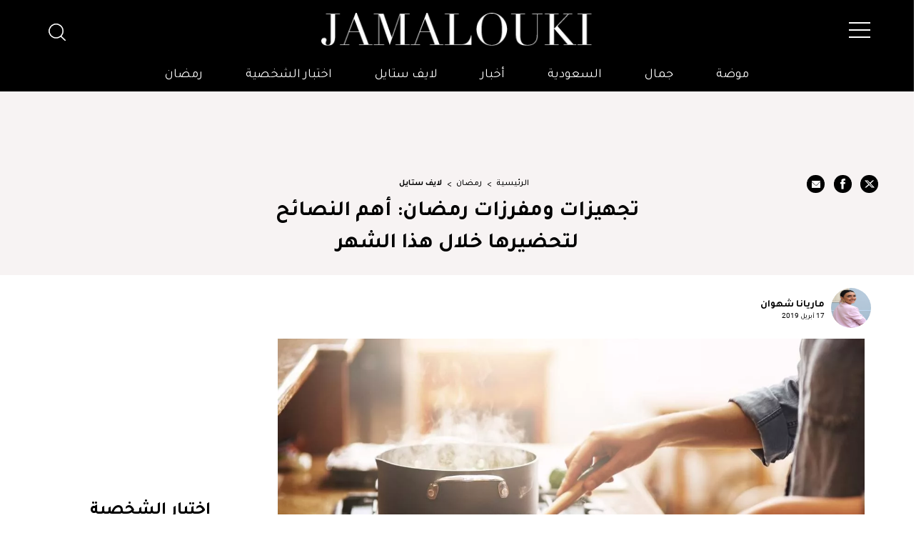

--- FILE ---
content_type: text/html; charset=UTF-8
request_url: https://jamalouki.net/%D9%85%D9%88%D8%B6%D8%A9/%D9%86%D8%B5%D8%A7%D8%A6%D8%AD-%D9%85%D9%88%D8%B6%D8%A9/%D8%AA%D8%AC%D9%87%D9%8A%D8%B2%D8%A7%D8%AA-%D9%88%D9%85%D9%81%D8%B1%D8%B2%D8%A7%D8%AA-%D8%B1%D9%85%D8%B6%D8%A7%D9%86-%D8%A3%D9%87%D9%85%D9%91-%D8%A7%D9%84%D9%86%D8%B5%D8%A7%D8%A6%D8%AD-%D9%84%D8%AA%D8%B3%D9%87%D9%8A%D9%84-%D8%B9%D9%85%D9%84%D9%8A%D9%91%D8%A9-%D8%AA%D8%AD%D8%B6%D9%8A%D8%B1-%D8%A7%D9%84%D9%85%D8%A3%D9%83%D9%88%D9%84%D8%A7%D8%AA-%D8%AE%D9%84%D8%A7%D9%84-%D9%87%D8%B0%D8%A7-%D8%A7%D9%84%D8%B4%D9%87%D8%B1
body_size: 78693
content:
<!DOCTYPE html>
<html   itemscope itemtype="https://schema.org/NewsArticle"   lang="ar" xml:lang="ar">
<head>
    

<title> تجهيزات ومفرزات رمضان: أهم النصائح لتحضيرها خلال هذا الشهر - جمالك </title>

<link rel="icon" type="image/png" href="/theme_jamalouki/images/favicon.png"/>

            <meta charset="utf-8"/>
<meta http-equiv="X-UA-Compatible" content="IE=edge,chrome=1"/>
<meta http-equiv="Content-Type" content="text/html; charset=utf-8" />
<meta name="viewport" content="width=device-width, initial-scale=1.0, user-scalable=no" />
<meta name="apple-mobile-web-app-capable" content="yes">

    <meta name="ROBOTS" content="index,follow"/>
<meta name="language" content="ar"/> 
<meta name="copyright" content="موقع جمالكِ"/>
<meta name="format-detection" content="telephone=no"/>


                        			<meta name="description" content="تجهيزات ومفرزات رمضان: أهم النصائح لتحضيرها خلال هذا الشهر - رمضان - رمضان على وشك أن يدقّ أبوابنا من جديد ليكسر الروتين اليوميّ ويحيي ليالينا. حُسن الضيافة هو من أبرز عناوين هذا الشهر الفضيل، فيحتّم علينا الإستعداد مسبقاً والتمو..." />
<meta name="Idkeywords" content="20806" />
<meta name="pageType" content="article" />
<meta name="url" content="https://jamalouki.net/موضة/نصائح-موضة/تجهيزات-ومفرزات-رمضان-أهمّ-النصائح-لتسهيل-عمليّة-تحضير-المأكولات-خلال-هذا-الشهر" />
<meta name="datePublished" content="2019-04-17T00:00:00+03:00" />
<meta name="dateModified" content="2023-07-25T08:27:53+03:00" />
<meta name="author" content="ماريانا شهوان" />
<meta name="inLanguage" content="ar" />
<meta property="fb:app_id" content="799910120176097" />
<meta property="og:url" content="https://jamalouki.net/موضة/نصائح-موضة/تجهيزات-ومفرزات-رمضان-أهمّ-النصائح-لتسهيل-عمليّة-تحضير-المأكولات-خلال-هذا-الشهر" />
<meta property="og:title" content="تجهيزات ومفرزات رمضان: أهم النصائح لتحضيرها خلال هذا الشهر" />
<meta property="og:description" content="تجهيزات ومفرزات رمضان: أهم النصائح لتحضيرها خلال هذا الشهر - رمضان - رمضان على وشك أن يدقّ أبوابنا من جديد ليكسر الروتين اليوميّ ويحيي ليالينا. حُسن الضيافة هو من أبرز عناوين هذا الشهر الفضيل، فيحتّم علينا الإستعداد مسبقاً والتمو..." />
<meta property="og:type" content="article" />
<meta property="og:locale" content="ar" />
<meta property="og:site_name" content="موقع جمالكِ" />
<meta property="article:published_time" content="2019-04-17 00:00:00" />
<meta property="article:author" content="ماريانا شهوان" />
<meta property="article:section" content="رمضان" />
<meta name="twitter:card" content="summary_large_image" />
<meta name="twitter:title" content="تجهيزات ومفرزات رمضان: أهم النصائح لتحضيرها خلال هذا الشهر" />
<meta name="twitter:description" content="تجهيزات ومفرزات رمضان: أهم النصائح لتحضيرها خلال هذا الشهر - رمضان - رمضان على وشك أن يدقّ أبوابنا من جديد ليكسر الروتين اليوميّ ويحيي ليالينا. حُسن الضيافة هو من أبرز عناوين هذا الشهر الفضيل، فيحتّم علينا الإستعداد مسبقاً والتمو..." />
<meta property="og:image" content="https://jamalouki.net/jamalouki/uploads/images/2023/07/25/27149.jpeg" />
<meta name="twitter:image" content="https://jamalouki.net/jamalouki/uploads/images/2023/07/25/27149.jpeg" />
<meta name="thumbnailUrl" content="https://jamalouki.net/jamalouki/uploads/images/2023/07/25/27149.jpeg" />
<meta property="og:image:width" content="800" />
<meta property="og:image:height" content="600" />
<meta itemprop="identifier" content="19629" />
<meta itemprop="headline" content="تجهيزات ومفرزات رمضان: أهم النصائح لتحضيرها خلال هذا الشهر" />
<meta itemprop="pageType" content="article" />
<meta itemprop="articleSection" content="رمضان" />
<meta itemprop="datePublished" content="2019-04-17T00:00:00+03:00" />
<meta itemprop="dateModified" content="2023-07-25T08:27:53+03:00" />
<meta itemprop="url" content="https://jamalouki.net/موضة/نصائح-موضة/تجهيزات-ومفرزات-رمضان-أهمّ-النصائح-لتسهيل-عمليّة-تحضير-المأكولات-خلال-هذا-الشهر" />
<meta itemprop="inLanguage" content="ar" />
<meta itemprop="author" content="ماريانا شهوان" />
<meta itemprop="image" content="https://jamalouki.net/jamalouki/uploads/images/2023/07/25/27149.jpeg" />
<meta itemprop="publisher" content="Jamalouki" />
<link href="https://jamalouki.net/موضة/نصائح-موضة/تجهيزات-ومفرزات-رمضان-أهمّ-النصائح-لتسهيل-عمليّة-تحضير-المأكولات-خلال-هذا-الشهر" rel="canonical" >



    <script type="application/ld+json">
        {
            "@context": "https://schema.org",
            "@type": "Article",
            "dateCreated": "2019-04-17T00:00:00+03:00",
            "datePublished": "2019-04-17T00:00:00+03:00",
            "dateModified": "2023-07-25T08:27:53+03:00",
            "url": "https://jamalouki.net/موضة/نصائح-موضة/تجهيزات-ومفرزات-رمضان-أهمّ-النصائح-لتسهيل-عمليّة-تحضير-المأكولات-خلال-هذا-الشهر",
            "headline": "تجهيزات ومفرزات رمضان: أهم النصائح لتحضيرها خلال هذا الشهر",
            "description": "تجهيزات ومفرزات رمضان: أهم النصائح لتحضيرها خلال هذا الشهر - رمضان - رمضان على وشك أن يدقّ أبوابنا من جديد ليكسر الروتين اليوميّ ويحيي ليالينا. حُسن الضيافة هو من أبرز عناوين هذا الشهر الفضيل، فيحتّم علينا الإستعداد مسبقاً والتمو...",
            /*"keywords": "تجهيزات,ومفرزات,رمضان:,أهم,النصائح,لتحضيرها,خلال,هذا,الشهر",*/
            "inLanguage": "ar",
            "mainEntityOfPage":{
              "@type": "WebPage",
              "@id": "https://jamalouki.net/موضة/نصائح-موضة/تجهيزات-ومفرزات-رمضان-أهمّ-النصائح-لتسهيل-عمليّة-تحضير-المأكولات-خلال-هذا-الشهر"
            },   
            "thumbnailUrl": "https://jamalouki.net/jamalouki/uploads/images/2023/07/25/27149.webp",
            "image": {
              "@type": "ImageObject",
              "url": "https://jamalouki.net/jamalouki/uploads/images/2023/07/25/27149.webp"
            },
            "genre": "search engine optimization", 
            "author": {
              "@type": "Person",
              "name": "ماريانا شهوان",
              "url":"https://jamalouki.net/author/37/ماريانا-شهوان"
            },
            "publisher": {
              "@type": "Organization",
              "name": "Jamalouki",
              "url": "https://jamalouki.net",
              "sameAs": ["https://twitter.com/jamaloukimag","https://www.pinterest.com/jamaloukimag/","https://www.facebook.com/Jamaloukimagazine/","https://www.snapchat.com/add/jamaloukimag","https://www.instagram.com/jamaloukimag/","https://www.youtube.com/user/jamaloukimag"],
              "logo": {
                "@type": "ImageObject",
                "url": "https://jamalouki.net/theme_jamalouki/images/logo.png",
                "width": "374",
                "height": "46"
              }
            },
            "copyrightHolder": {
              "@type": "Organization",
              "name": "Jamalouki",
              "url": "https://jamalouki.net"
            }

        }
    </script>
    
    <script type="application/ld+json">
    {
      "@context": "http://schema.org",
      "@type": "Organization",
      "url": "https://jamalouki.net",
      "logo": "https://jamalouki.net/theme_jamalouki/images/logo.png"
    }
    </script> 
    
    <script type="application/ld+json">
        {
          "@context": "http://schema.org",
          "@type": "WebSite",
          "url": "https://www.jamalouki.net",
          "potentialAction": {
            "@type": "SearchAction",
            "target": "https://www.jamalouki.net/search?query={search_term_string}",
            "query-input": "required name=search_term_string"
          }
        }
    </script>
     
    
    <script  type="application/ld+json">{
        "@context": "http://schema.org",
        "@type": "BreadcrumbList",
        "itemListElement": [
            {
                "@context": "http://schema.org",
                "@type": "ListItem",
                "name": "الرئيسية",
                "position": 1,
                "item": "https://jamalouki.net/"
            }
                        ,
            {
                "@context": "http://schema.org",
                "@type": "ListItem",
                "name": "رمضان",
                "position": 2,
                "item": "https://jamalouki.net/morearticles/رمضان"
            }
                                    ,
            {
                "@context": "http://schema.org",
                "@type": "ListItem",
                "name": "لايف ستايل",
                    "position": 3,
                    "item": "https://jamalouki.net/morearticles/رمضان/لايف-ستايل"
                }
                    ]
    }
    </script> 
    
    
<!--part related to ads-->
<script id="signalScript">
                        var signal =  {
                "Content": {
                    "ContentCategoryLevel1": "رمضان",
                    "ContentCategoryLevel2": "لايف ستايل",
                    "Keywords": ["تجهيزات","ومفرزات","رمضان:","أهم","النصائح","لتحضيرها","خلال","هذا","الشهر"],
                    "ArticleId": "19629",
                    "ArticleTitle": "تجهيزات ومفرزات رمضان: أهم النصائح لتحضيرها خلال هذا الشهر",
                    "ArticleVersion": null,
                    "ArticleAuthorName": "ماريانا شهوان",
                    "ArticlePageNumber": null,
                    "ArticlePublishDate": "2019-04-17T00:00:00+03:00",
                    "ContentType": "page",
                    "IsVideo": false,
                    "VideoTitle": null,
                    "VideoTags": null,
                    "VideoLength": null,
                    "SearchTerm": null,
                },
                "Page": {
                    "ChannelLevel1": "Ramadan",
                    "ChannelLevel2": "Lifestyle",
                },
                "User": {
                    "UserId": "8BTcdrBC-r284-4EtJ-GFG7-Zpsqu8g5f1Ob",
                    "Country": "us"
                }
            }
        </script>
<!--end part related to ads-->

                
<script>
/*! jQuery v2.2.4 | (c) jQuery Foundation | jquery.org/license */
!function(a,b){"object"==typeof module&&"object"==typeof module.exports?module.exports=a.document?b(a,!0):function(a){if(!a.document)throw new Error("jQuery requires a window with a document");return b(a)}:b(a)}("undefined"!=typeof window?window:this,function(a,b){var c=[],d=a.document,e=c.slice,f=c.concat,g=c.push,h=c.indexOf,i={},j=i.toString,k=i.hasOwnProperty,l={},m="2.2.4",n=function(a,b){return new n.fn.init(a,b)},o=/^[\s\uFEFF\xA0]+|[\s\uFEFF\xA0]+$/g,p=/^-ms-/,q=/-([\da-z])/gi,r=function(a,b){return b.toUpperCase()};n.fn=n.prototype={jquery:m,constructor:n,selector:"",length:0,toArray:function(){return e.call(this)},get:function(a){return null!=a?0>a?this[a+this.length]:this[a]:e.call(this)},pushStack:function(a){var b=n.merge(this.constructor(),a);return b.prevObject=this,b.context=this.context,b},each:function(a){return n.each(this,a)},map:function(a){return this.pushStack(n.map(this,function(b,c){return a.call(b,c,b)}))},slice:function(){return this.pushStack(e.apply(this,arguments))},first:function(){return this.eq(0)},last:function(){return this.eq(-1)},eq:function(a){var b=this.length,c=+a+(0>a?b:0);return this.pushStack(c>=0&&b>c?[this[c]]:[])},end:function(){return this.prevObject||this.constructor()},push:g,sort:c.sort,splice:c.splice},n.extend=n.fn.extend=function(){var a,b,c,d,e,f,g=arguments[0]||{},h=1,i=arguments.length,j=!1;for("boolean"==typeof g&&(j=g,g=arguments[h]||{},h++),"object"==typeof g||n.isFunction(g)||(g={}),h===i&&(g=this,h--);i>h;h++)if(null!=(a=arguments[h]))for(b in a)c=g[b],d=a[b],g!==d&&(j&&d&&(n.isPlainObject(d)||(e=n.isArray(d)))?(e?(e=!1,f=c&&n.isArray(c)?c:[]):f=c&&n.isPlainObject(c)?c:{},g[b]=n.extend(j,f,d)):void 0!==d&&(g[b]=d));return g},n.extend({expando:"jQuery"+(m+Math.random()).replace(/\D/g,""),isReady:!0,error:function(a){throw new Error(a)},noop:function(){},isFunction:function(a){return"function"===n.type(a)},isArray:Array.isArray,isWindow:function(a){return null!=a&&a===a.window},isNumeric:function(a){var b=a&&a.toString();return!n.isArray(a)&&b-parseFloat(b)+1>=0},isPlainObject:function(a){var b;if("object"!==n.type(a)||a.nodeType||n.isWindow(a))return!1;if(a.constructor&&!k.call(a,"constructor")&&!k.call(a.constructor.prototype||{},"isPrototypeOf"))return!1;for(b in a);return void 0===b||k.call(a,b)},isEmptyObject:function(a){var b;for(b in a)return!1;return!0},type:function(a){return null==a?a+"":"object"==typeof a||"function"==typeof a?i[j.call(a)]||"object":typeof a},globalEval:function(a){var b,c=eval;a=n.trim(a),a&&(1===a.indexOf("use strict")?(b=d.createElement("script"),b.text=a,d.head.appendChild(b).parentNode.removeChild(b)):c(a))},camelCase:function(a){return a.replace(p,"ms-").replace(q,r)},nodeName:function(a,b){return a.nodeName&&a.nodeName.toLowerCase()===b.toLowerCase()},each:function(a,b){var c,d=0;if(s(a)){for(c=a.length;c>d;d++)if(b.call(a[d],d,a[d])===!1)break}else for(d in a)if(b.call(a[d],d,a[d])===!1)break;return a},trim:function(a){return null==a?"":(a+"").replace(o,"")},makeArray:function(a,b){var c=b||[];return null!=a&&(s(Object(a))?n.merge(c,"string"==typeof a?[a]:a):g.call(c,a)),c},inArray:function(a,b,c){return null==b?-1:h.call(b,a,c)},merge:function(a,b){for(var c=+b.length,d=0,e=a.length;c>d;d++)a[e++]=b[d];return a.length=e,a},grep:function(a,b,c){for(var d,e=[],f=0,g=a.length,h=!c;g>f;f++)d=!b(a[f],f),d!==h&&e.push(a[f]);return e},map:function(a,b,c){var d,e,g=0,h=[];if(s(a))for(d=a.length;d>g;g++)e=b(a[g],g,c),null!=e&&h.push(e);else for(g in a)e=b(a[g],g,c),null!=e&&h.push(e);return f.apply([],h)},guid:1,proxy:function(a,b){var c,d,f;return"string"==typeof b&&(c=a[b],b=a,a=c),n.isFunction(a)?(d=e.call(arguments,2),f=function(){return a.apply(b||this,d.concat(e.call(arguments)))},f.guid=a.guid=a.guid||n.guid++,f):void 0},now:Date.now,support:l}),"function"==typeof Symbol&&(n.fn[Symbol.iterator]=c[Symbol.iterator]),n.each("Boolean Number String Function Array Date RegExp Object Error Symbol".split(" "),function(a,b){i["[object "+b+"]"]=b.toLowerCase()});function s(a){var b=!!a&&"length"in a&&a.length,c=n.type(a);return"function"===c||n.isWindow(a)?!1:"array"===c||0===b||"number"==typeof b&&b>0&&b-1 in a}var t=function(a){var b,c,d,e,f,g,h,i,j,k,l,m,n,o,p,q,r,s,t,u="sizzle"+1*new Date,v=a.document,w=0,x=0,y=ga(),z=ga(),A=ga(),B=function(a,b){return a===b&&(l=!0),0},C=1<<31,D={}.hasOwnProperty,E=[],F=E.pop,G=E.push,H=E.push,I=E.slice,J=function(a,b){for(var c=0,d=a.length;d>c;c++)if(a[c]===b)return c;return-1},K="checked|selected|async|autofocus|autoplay|controls|defer|disabled|hidden|ismap|loop|multiple|open|readonly|required|scoped",L="[\\x20\\t\\r\\n\\f]",M="(?:\\\\.|[\\w-]|[^\\x00-\\xa0])+",N="\\["+L+"*("+M+")(?:"+L+"*([*^$|!~]?=)"+L+"*(?:'((?:\\\\.|[^\\\\'])*)'|\"((?:\\\\.|[^\\\\\"])*)\"|("+M+"))|)"+L+"*\\]",O=":("+M+")(?:\\((('((?:\\\\.|[^\\\\'])*)'|\"((?:\\\\.|[^\\\\\"])*)\")|((?:\\\\.|[^\\\\()[\\]]|"+N+")*)|.*)\\)|)",P=new RegExp(L+"+","g"),Q=new RegExp("^"+L+"+|((?:^|[^\\\\])(?:\\\\.)*)"+L+"+$","g"),R=new RegExp("^"+L+"*,"+L+"*"),S=new RegExp("^"+L+"*([>+~]|"+L+")"+L+"*"),T=new RegExp("="+L+"*([^\\]'\"]*?)"+L+"*\\]","g"),U=new RegExp(O),V=new RegExp("^"+M+"$"),W={ID:new RegExp("^#("+M+")"),CLASS:new RegExp("^\\.("+M+")"),TAG:new RegExp("^("+M+"|[*])"),ATTR:new RegExp("^"+N),PSEUDO:new RegExp("^"+O),CHILD:new RegExp("^:(only|first|last|nth|nth-last)-(child|of-type)(?:\\("+L+"*(even|odd|(([+-]|)(\\d*)n|)"+L+"*(?:([+-]|)"+L+"*(\\d+)|))"+L+"*\\)|)","i"),bool:new RegExp("^(?:"+K+")$","i"),needsContext:new RegExp("^"+L+"*[>+~]|:(even|odd|eq|gt|lt|nth|first|last)(?:\\("+L+"*((?:-\\d)?\\d*)"+L+"*\\)|)(?=[^-]|$)","i")},X=/^(?:input|select|textarea|button)$/i,Y=/^h\d$/i,Z=/^[^{]+\{\s*\[native \w/,$=/^(?:#([\w-]+)|(\w+)|\.([\w-]+))$/,_=/[+~]/,aa=/'|\\/g,ba=new RegExp("\\\\([\\da-f]{1,6}"+L+"?|("+L+")|.)","ig"),ca=function(a,b,c){var d="0x"+b-65536;return d!==d||c?b:0>d?String.fromCharCode(d+65536):String.fromCharCode(d>>10|55296,1023&d|56320)},da=function(){m()};try{H.apply(E=I.call(v.childNodes),v.childNodes),E[v.childNodes.length].nodeType}catch(ea){H={apply:E.length?function(a,b){G.apply(a,I.call(b))}:function(a,b){var c=a.length,d=0;while(a[c++]=b[d++]);a.length=c-1}}}function fa(a,b,d,e){var f,h,j,k,l,o,r,s,w=b&&b.ownerDocument,x=b?b.nodeType:9;if(d=d||[],"string"!=typeof a||!a||1!==x&&9!==x&&11!==x)return d;if(!e&&((b?b.ownerDocument||b:v)!==n&&m(b),b=b||n,p)){if(11!==x&&(o=$.exec(a)))if(f=o[1]){if(9===x){if(!(j=b.getElementById(f)))return d;if(j.id===f)return d.push(j),d}else if(w&&(j=w.getElementById(f))&&t(b,j)&&j.id===f)return d.push(j),d}else{if(o[2])return H.apply(d,b.getElementsByTagName(a)),d;if((f=o[3])&&c.getElementsByClassName&&b.getElementsByClassName)return H.apply(d,b.getElementsByClassName(f)),d}if(c.qsa&&!A[a+" "]&&(!q||!q.test(a))){if(1!==x)w=b,s=a;else if("object"!==b.nodeName.toLowerCase()){(k=b.getAttribute("id"))?k=k.replace(aa,"\\$&"):b.setAttribute("id",k=u),r=g(a),h=r.length,l=V.test(k)?"#"+k:"[id='"+k+"']";while(h--)r[h]=l+" "+qa(r[h]);s=r.join(","),w=_.test(a)&&oa(b.parentNode)||b}if(s)try{return H.apply(d,w.querySelectorAll(s)),d}catch(y){}finally{k===u&&b.removeAttribute("id")}}}return i(a.replace(Q,"$1"),b,d,e)}function ga(){var a=[];function b(c,e){return a.push(c+" ")>d.cacheLength&&delete b[a.shift()],b[c+" "]=e}return b}function ha(a){return a[u]=!0,a}function ia(a){var b=n.createElement("div");try{return!!a(b)}catch(c){return!1}finally{b.parentNode&&b.parentNode.removeChild(b),b=null}}function ja(a,b){var c=a.split("|"),e=c.length;while(e--)d.attrHandle[c[e]]=b}function ka(a,b){var c=b&&a,d=c&&1===a.nodeType&&1===b.nodeType&&(~b.sourceIndex||C)-(~a.sourceIndex||C);if(d)return d;if(c)while(c=c.nextSibling)if(c===b)return-1;return a?1:-1}function la(a){return function(b){var c=b.nodeName.toLowerCase();return"input"===c&&b.type===a}}function ma(a){return function(b){var c=b.nodeName.toLowerCase();return("input"===c||"button"===c)&&b.type===a}}function na(a){return ha(function(b){return b=+b,ha(function(c,d){var e,f=a([],c.length,b),g=f.length;while(g--)c[e=f[g]]&&(c[e]=!(d[e]=c[e]))})})}function oa(a){return a&&"undefined"!=typeof a.getElementsByTagName&&a}c=fa.support={},f=fa.isXML=function(a){var b=a&&(a.ownerDocument||a).documentElement;return b?"HTML"!==b.nodeName:!1},m=fa.setDocument=function(a){var b,e,g=a?a.ownerDocument||a:v;return g!==n&&9===g.nodeType&&g.documentElement?(n=g,o=n.documentElement,p=!f(n),(e=n.defaultView)&&e.top!==e&&(e.addEventListener?e.addEventListener("unload",da,!1):e.attachEvent&&e.attachEvent("onunload",da)),c.attributes=ia(function(a){return a.className="i",!a.getAttribute("className")}),c.getElementsByTagName=ia(function(a){return a.appendChild(n.createComment("")),!a.getElementsByTagName("*").length}),c.getElementsByClassName=Z.test(n.getElementsByClassName),c.getById=ia(function(a){return o.appendChild(a).id=u,!n.getElementsByName||!n.getElementsByName(u).length}),c.getById?(d.find.ID=function(a,b){if("undefined"!=typeof b.getElementById&&p){var c=b.getElementById(a);return c?[c]:[]}},d.filter.ID=function(a){var b=a.replace(ba,ca);return function(a){return a.getAttribute("id")===b}}):(delete d.find.ID,d.filter.ID=function(a){var b=a.replace(ba,ca);return function(a){var c="undefined"!=typeof a.getAttributeNode&&a.getAttributeNode("id");return c&&c.value===b}}),d.find.TAG=c.getElementsByTagName?function(a,b){return"undefined"!=typeof b.getElementsByTagName?b.getElementsByTagName(a):c.qsa?b.querySelectorAll(a):void 0}:function(a,b){var c,d=[],e=0,f=b.getElementsByTagName(a);if("*"===a){while(c=f[e++])1===c.nodeType&&d.push(c);return d}return f},d.find.CLASS=c.getElementsByClassName&&function(a,b){return"undefined"!=typeof b.getElementsByClassName&&p?b.getElementsByClassName(a):void 0},r=[],q=[],(c.qsa=Z.test(n.querySelectorAll))&&(ia(function(a){o.appendChild(a).innerHTML="<a id='"+u+"'></a><select id='"+u+"-\r\\' msallowcapture=''><option selected=''></option></select>",a.querySelectorAll("[msallowcapture^='']").length&&q.push("[*^$]="+L+"*(?:''|\"\")"),a.querySelectorAll("[selected]").length||q.push("\\["+L+"*(?:value|"+K+")"),a.querySelectorAll("[id~="+u+"-]").length||q.push("~="),a.querySelectorAll(":checked").length||q.push(":checked"),a.querySelectorAll("a#"+u+"+*").length||q.push(".#.+[+~]")}),ia(function(a){var b=n.createElement("input");b.setAttribute("type","hidden"),a.appendChild(b).setAttribute("name","D"),a.querySelectorAll("[name=d]").length&&q.push("name"+L+"*[*^$|!~]?="),a.querySelectorAll(":enabled").length||q.push(":enabled",":disabled"),a.querySelectorAll("*,:x"),q.push(",.*:")})),(c.matchesSelector=Z.test(s=o.matches||o.webkitMatchesSelector||o.mozMatchesSelector||o.oMatchesSelector||o.msMatchesSelector))&&ia(function(a){c.disconnectedMatch=s.call(a,"div"),s.call(a,"[s!='']:x"),r.push("!=",O)}),q=q.length&&new RegExp(q.join("|")),r=r.length&&new RegExp(r.join("|")),b=Z.test(o.compareDocumentPosition),t=b||Z.test(o.contains)?function(a,b){var c=9===a.nodeType?a.documentElement:a,d=b&&b.parentNode;return a===d||!(!d||1!==d.nodeType||!(c.contains?c.contains(d):a.compareDocumentPosition&&16&a.compareDocumentPosition(d)))}:function(a,b){if(b)while(b=b.parentNode)if(b===a)return!0;return!1},B=b?function(a,b){if(a===b)return l=!0,0;var d=!a.compareDocumentPosition-!b.compareDocumentPosition;return d?d:(d=(a.ownerDocument||a)===(b.ownerDocument||b)?a.compareDocumentPosition(b):1,1&d||!c.sortDetached&&b.compareDocumentPosition(a)===d?a===n||a.ownerDocument===v&&t(v,a)?-1:b===n||b.ownerDocument===v&&t(v,b)?1:k?J(k,a)-J(k,b):0:4&d?-1:1)}:function(a,b){if(a===b)return l=!0,0;var c,d=0,e=a.parentNode,f=b.parentNode,g=[a],h=[b];if(!e||!f)return a===n?-1:b===n?1:e?-1:f?1:k?J(k,a)-J(k,b):0;if(e===f)return ka(a,b);c=a;while(c=c.parentNode)g.unshift(c);c=b;while(c=c.parentNode)h.unshift(c);while(g[d]===h[d])d++;return d?ka(g[d],h[d]):g[d]===v?-1:h[d]===v?1:0},n):n},fa.matches=function(a,b){return fa(a,null,null,b)},fa.matchesSelector=function(a,b){if((a.ownerDocument||a)!==n&&m(a),b=b.replace(T,"='$1']"),c.matchesSelector&&p&&!A[b+" "]&&(!r||!r.test(b))&&(!q||!q.test(b)))try{var d=s.call(a,b);if(d||c.disconnectedMatch||a.document&&11!==a.document.nodeType)return d}catch(e){}return fa(b,n,null,[a]).length>0},fa.contains=function(a,b){return(a.ownerDocument||a)!==n&&m(a),t(a,b)},fa.attr=function(a,b){(a.ownerDocument||a)!==n&&m(a);var e=d.attrHandle[b.toLowerCase()],f=e&&D.call(d.attrHandle,b.toLowerCase())?e(a,b,!p):void 0;return void 0!==f?f:c.attributes||!p?a.getAttribute(b):(f=a.getAttributeNode(b))&&f.specified?f.value:null},fa.error=function(a){throw new Error("Syntax error, unrecognized expression: "+a)},fa.uniqueSort=function(a){var b,d=[],e=0,f=0;if(l=!c.detectDuplicates,k=!c.sortStable&&a.slice(0),a.sort(B),l){while(b=a[f++])b===a[f]&&(e=d.push(f));while(e--)a.splice(d[e],1)}return k=null,a},e=fa.getText=function(a){var b,c="",d=0,f=a.nodeType;if(f){if(1===f||9===f||11===f){if("string"==typeof a.textContent)return a.textContent;for(a=a.firstChild;a;a=a.nextSibling)c+=e(a)}else if(3===f||4===f)return a.nodeValue}else while(b=a[d++])c+=e(b);return c},d=fa.selectors={cacheLength:50,createPseudo:ha,match:W,attrHandle:{},find:{},relative:{">":{dir:"parentNode",first:!0}," ":{dir:"parentNode"},"+":{dir:"previousSibling",first:!0},"~":{dir:"previousSibling"}},preFilter:{ATTR:function(a){return a[1]=a[1].replace(ba,ca),a[3]=(a[3]||a[4]||a[5]||"").replace(ba,ca),"~="===a[2]&&(a[3]=" "+a[3]+" "),a.slice(0,4)},CHILD:function(a){return a[1]=a[1].toLowerCase(),"nth"===a[1].slice(0,3)?(a[3]||fa.error(a[0]),a[4]=+(a[4]?a[5]+(a[6]||1):2*("even"===a[3]||"odd"===a[3])),a[5]=+(a[7]+a[8]||"odd"===a[3])):a[3]&&fa.error(a[0]),a},PSEUDO:function(a){var b,c=!a[6]&&a[2];return W.CHILD.test(a[0])?null:(a[3]?a[2]=a[4]||a[5]||"":c&&U.test(c)&&(b=g(c,!0))&&(b=c.indexOf(")",c.length-b)-c.length)&&(a[0]=a[0].slice(0,b),a[2]=c.slice(0,b)),a.slice(0,3))}},filter:{TAG:function(a){var b=a.replace(ba,ca).toLowerCase();return"*"===a?function(){return!0}:function(a){return a.nodeName&&a.nodeName.toLowerCase()===b}},CLASS:function(a){var b=y[a+" "];return b||(b=new RegExp("(^|"+L+")"+a+"("+L+"|$)"))&&y(a,function(a){return b.test("string"==typeof a.className&&a.className||"undefined"!=typeof a.getAttribute&&a.getAttribute("class")||"")})},ATTR:function(a,b,c){return function(d){var e=fa.attr(d,a);return null==e?"!="===b:b?(e+="","="===b?e===c:"!="===b?e!==c:"^="===b?c&&0===e.indexOf(c):"*="===b?c&&e.indexOf(c)>-1:"$="===b?c&&e.slice(-c.length)===c:"~="===b?(" "+e.replace(P," ")+" ").indexOf(c)>-1:"|="===b?e===c||e.slice(0,c.length+1)===c+"-":!1):!0}},CHILD:function(a,b,c,d,e){var f="nth"!==a.slice(0,3),g="last"!==a.slice(-4),h="of-type"===b;return 1===d&&0===e?function(a){return!!a.parentNode}:function(b,c,i){var j,k,l,m,n,o,p=f!==g?"nextSibling":"previousSibling",q=b.parentNode,r=h&&b.nodeName.toLowerCase(),s=!i&&!h,t=!1;if(q){if(f){while(p){m=b;while(m=m[p])if(h?m.nodeName.toLowerCase()===r:1===m.nodeType)return!1;o=p="only"===a&&!o&&"nextSibling"}return!0}if(o=[g?q.firstChild:q.lastChild],g&&s){m=q,l=m[u]||(m[u]={}),k=l[m.uniqueID]||(l[m.uniqueID]={}),j=k[a]||[],n=j[0]===w&&j[1],t=n&&j[2],m=n&&q.childNodes[n];while(m=++n&&m&&m[p]||(t=n=0)||o.pop())if(1===m.nodeType&&++t&&m===b){k[a]=[w,n,t];break}}else if(s&&(m=b,l=m[u]||(m[u]={}),k=l[m.uniqueID]||(l[m.uniqueID]={}),j=k[a]||[],n=j[0]===w&&j[1],t=n),t===!1)while(m=++n&&m&&m[p]||(t=n=0)||o.pop())if((h?m.nodeName.toLowerCase()===r:1===m.nodeType)&&++t&&(s&&(l=m[u]||(m[u]={}),k=l[m.uniqueID]||(l[m.uniqueID]={}),k[a]=[w,t]),m===b))break;return t-=e,t===d||t%d===0&&t/d>=0}}},PSEUDO:function(a,b){var c,e=d.pseudos[a]||d.setFilters[a.toLowerCase()]||fa.error("unsupported pseudo: "+a);return e[u]?e(b):e.length>1?(c=[a,a,"",b],d.setFilters.hasOwnProperty(a.toLowerCase())?ha(function(a,c){var d,f=e(a,b),g=f.length;while(g--)d=J(a,f[g]),a[d]=!(c[d]=f[g])}):function(a){return e(a,0,c)}):e}},pseudos:{not:ha(function(a){var b=[],c=[],d=h(a.replace(Q,"$1"));return d[u]?ha(function(a,b,c,e){var f,g=d(a,null,e,[]),h=a.length;while(h--)(f=g[h])&&(a[h]=!(b[h]=f))}):function(a,e,f){return b[0]=a,d(b,null,f,c),b[0]=null,!c.pop()}}),has:ha(function(a){return function(b){return fa(a,b).length>0}}),contains:ha(function(a){return a=a.replace(ba,ca),function(b){return(b.textContent||b.innerText||e(b)).indexOf(a)>-1}}),lang:ha(function(a){return V.test(a||"")||fa.error("unsupported lang: "+a),a=a.replace(ba,ca).toLowerCase(),function(b){var c;do if(c=p?b.lang:b.getAttribute("xml:lang")||b.getAttribute("lang"))return c=c.toLowerCase(),c===a||0===c.indexOf(a+"-");while((b=b.parentNode)&&1===b.nodeType);return!1}}),target:function(b){var c=a.location&&a.location.hash;return c&&c.slice(1)===b.id},root:function(a){return a===o},focus:function(a){return a===n.activeElement&&(!n.hasFocus||n.hasFocus())&&!!(a.type||a.href||~a.tabIndex)},enabled:function(a){return a.disabled===!1},disabled:function(a){return a.disabled===!0},checked:function(a){var b=a.nodeName.toLowerCase();return"input"===b&&!!a.checked||"option"===b&&!!a.selected},selected:function(a){return a.parentNode&&a.parentNode.selectedIndex,a.selected===!0},empty:function(a){for(a=a.firstChild;a;a=a.nextSibling)if(a.nodeType<6)return!1;return!0},parent:function(a){return!d.pseudos.empty(a)},header:function(a){return Y.test(a.nodeName)},input:function(a){return X.test(a.nodeName)},button:function(a){var b=a.nodeName.toLowerCase();return"input"===b&&"button"===a.type||"button"===b},text:function(a){var b;return"input"===a.nodeName.toLowerCase()&&"text"===a.type&&(null==(b=a.getAttribute("type"))||"text"===b.toLowerCase())},first:na(function(){return[0]}),last:na(function(a,b){return[b-1]}),eq:na(function(a,b,c){return[0>c?c+b:c]}),even:na(function(a,b){for(var c=0;b>c;c+=2)a.push(c);return a}),odd:na(function(a,b){for(var c=1;b>c;c+=2)a.push(c);return a}),lt:na(function(a,b,c){for(var d=0>c?c+b:c;--d>=0;)a.push(d);return a}),gt:na(function(a,b,c){for(var d=0>c?c+b:c;++d<b;)a.push(d);return a})}},d.pseudos.nth=d.pseudos.eq;for(b in{radio:!0,checkbox:!0,file:!0,password:!0,image:!0})d.pseudos[b]=la(b);for(b in{submit:!0,reset:!0})d.pseudos[b]=ma(b);function pa(){}pa.prototype=d.filters=d.pseudos,d.setFilters=new pa,g=fa.tokenize=function(a,b){var c,e,f,g,h,i,j,k=z[a+" "];if(k)return b?0:k.slice(0);h=a,i=[],j=d.preFilter;while(h){c&&!(e=R.exec(h))||(e&&(h=h.slice(e[0].length)||h),i.push(f=[])),c=!1,(e=S.exec(h))&&(c=e.shift(),f.push({value:c,type:e[0].replace(Q," ")}),h=h.slice(c.length));for(g in d.filter)!(e=W[g].exec(h))||j[g]&&!(e=j[g](e))||(c=e.shift(),f.push({value:c,type:g,matches:e}),h=h.slice(c.length));if(!c)break}return b?h.length:h?fa.error(a):z(a,i).slice(0)};function qa(a){for(var b=0,c=a.length,d="";c>b;b++)d+=a[b].value;return d}function ra(a,b,c){var d=b.dir,e=c&&"parentNode"===d,f=x++;return b.first?function(b,c,f){while(b=b[d])if(1===b.nodeType||e)return a(b,c,f)}:function(b,c,g){var h,i,j,k=[w,f];if(g){while(b=b[d])if((1===b.nodeType||e)&&a(b,c,g))return!0}else while(b=b[d])if(1===b.nodeType||e){if(j=b[u]||(b[u]={}),i=j[b.uniqueID]||(j[b.uniqueID]={}),(h=i[d])&&h[0]===w&&h[1]===f)return k[2]=h[2];if(i[d]=k,k[2]=a(b,c,g))return!0}}}function sa(a){return a.length>1?function(b,c,d){var e=a.length;while(e--)if(!a[e](b,c,d))return!1;return!0}:a[0]}function ta(a,b,c){for(var d=0,e=b.length;e>d;d++)fa(a,b[d],c);return c}function ua(a,b,c,d,e){for(var f,g=[],h=0,i=a.length,j=null!=b;i>h;h++)(f=a[h])&&(c&&!c(f,d,e)||(g.push(f),j&&b.push(h)));return g}function va(a,b,c,d,e,f){return d&&!d[u]&&(d=va(d)),e&&!e[u]&&(e=va(e,f)),ha(function(f,g,h,i){var j,k,l,m=[],n=[],o=g.length,p=f||ta(b||"*",h.nodeType?[h]:h,[]),q=!a||!f&&b?p:ua(p,m,a,h,i),r=c?e||(f?a:o||d)?[]:g:q;if(c&&c(q,r,h,i),d){j=ua(r,n),d(j,[],h,i),k=j.length;while(k--)(l=j[k])&&(r[n[k]]=!(q[n[k]]=l))}if(f){if(e||a){if(e){j=[],k=r.length;while(k--)(l=r[k])&&j.push(q[k]=l);e(null,r=[],j,i)}k=r.length;while(k--)(l=r[k])&&(j=e?J(f,l):m[k])>-1&&(f[j]=!(g[j]=l))}}else r=ua(r===g?r.splice(o,r.length):r),e?e(null,g,r,i):H.apply(g,r)})}function wa(a){for(var b,c,e,f=a.length,g=d.relative[a[0].type],h=g||d.relative[" "],i=g?1:0,k=ra(function(a){return a===b},h,!0),l=ra(function(a){return J(b,a)>-1},h,!0),m=[function(a,c,d){var e=!g&&(d||c!==j)||((b=c).nodeType?k(a,c,d):l(a,c,d));return b=null,e}];f>i;i++)if(c=d.relative[a[i].type])m=[ra(sa(m),c)];else{if(c=d.filter[a[i].type].apply(null,a[i].matches),c[u]){for(e=++i;f>e;e++)if(d.relative[a[e].type])break;return va(i>1&&sa(m),i>1&&qa(a.slice(0,i-1).concat({value:" "===a[i-2].type?"*":""})).replace(Q,"$1"),c,e>i&&wa(a.slice(i,e)),f>e&&wa(a=a.slice(e)),f>e&&qa(a))}m.push(c)}return sa(m)}function xa(a,b){var c=b.length>0,e=a.length>0,f=function(f,g,h,i,k){var l,o,q,r=0,s="0",t=f&&[],u=[],v=j,x=f||e&&d.find.TAG("*",k),y=w+=null==v?1:Math.random()||.1,z=x.length;for(k&&(j=g===n||g||k);s!==z&&null!=(l=x[s]);s++){if(e&&l){o=0,g||l.ownerDocument===n||(m(l),h=!p);while(q=a[o++])if(q(l,g||n,h)){i.push(l);break}k&&(w=y)}c&&((l=!q&&l)&&r--,f&&t.push(l))}if(r+=s,c&&s!==r){o=0;while(q=b[o++])q(t,u,g,h);if(f){if(r>0)while(s--)t[s]||u[s]||(u[s]=F.call(i));u=ua(u)}H.apply(i,u),k&&!f&&u.length>0&&r+b.length>1&&fa.uniqueSort(i)}return k&&(w=y,j=v),t};return c?ha(f):f}return h=fa.compile=function(a,b){var c,d=[],e=[],f=A[a+" "];if(!f){b||(b=g(a)),c=b.length;while(c--)f=wa(b[c]),f[u]?d.push(f):e.push(f);f=A(a,xa(e,d)),f.selector=a}return f},i=fa.select=function(a,b,e,f){var i,j,k,l,m,n="function"==typeof a&&a,o=!f&&g(a=n.selector||a);if(e=e||[],1===o.length){if(j=o[0]=o[0].slice(0),j.length>2&&"ID"===(k=j[0]).type&&c.getById&&9===b.nodeType&&p&&d.relative[j[1].type]){if(b=(d.find.ID(k.matches[0].replace(ba,ca),b)||[])[0],!b)return e;n&&(b=b.parentNode),a=a.slice(j.shift().value.length)}i=W.needsContext.test(a)?0:j.length;while(i--){if(k=j[i],d.relative[l=k.type])break;if((m=d.find[l])&&(f=m(k.matches[0].replace(ba,ca),_.test(j[0].type)&&oa(b.parentNode)||b))){if(j.splice(i,1),a=f.length&&qa(j),!a)return H.apply(e,f),e;break}}}return(n||h(a,o))(f,b,!p,e,!b||_.test(a)&&oa(b.parentNode)||b),e},c.sortStable=u.split("").sort(B).join("")===u,c.detectDuplicates=!!l,m(),c.sortDetached=ia(function(a){return 1&a.compareDocumentPosition(n.createElement("div"))}),ia(function(a){return a.innerHTML="<a href='#'></a>","#"===a.firstChild.getAttribute("href")})||ja("type|href|height|width",function(a,b,c){return c?void 0:a.getAttribute(b,"type"===b.toLowerCase()?1:2)}),c.attributes&&ia(function(a){return a.innerHTML="<input/>",a.firstChild.setAttribute("value",""),""===a.firstChild.getAttribute("value")})||ja("value",function(a,b,c){return c||"input"!==a.nodeName.toLowerCase()?void 0:a.defaultValue}),ia(function(a){return null==a.getAttribute("disabled")})||ja(K,function(a,b,c){var d;return c?void 0:a[b]===!0?b.toLowerCase():(d=a.getAttributeNode(b))&&d.specified?d.value:null}),fa}(a);n.find=t,n.expr=t.selectors,n.expr[":"]=n.expr.pseudos,n.uniqueSort=n.unique=t.uniqueSort,n.text=t.getText,n.isXMLDoc=t.isXML,n.contains=t.contains;var u=function(a,b,c){var d=[],e=void 0!==c;while((a=a[b])&&9!==a.nodeType)if(1===a.nodeType){if(e&&n(a).is(c))break;d.push(a)}return d},v=function(a,b){for(var c=[];a;a=a.nextSibling)1===a.nodeType&&a!==b&&c.push(a);return c},w=n.expr.match.needsContext,x=/^<([\w-]+)\s*\/?>(?:<\/\1>|)$/,y=/^.[^:#\[\.,]*$/;function z(a,b,c){if(n.isFunction(b))return n.grep(a,function(a,d){return!!b.call(a,d,a)!==c});if(b.nodeType)return n.grep(a,function(a){return a===b!==c});if("string"==typeof b){if(y.test(b))return n.filter(b,a,c);b=n.filter(b,a)}return n.grep(a,function(a){return h.call(b,a)>-1!==c})}n.filter=function(a,b,c){var d=b[0];return c&&(a=":not("+a+")"),1===b.length&&1===d.nodeType?n.find.matchesSelector(d,a)?[d]:[]:n.find.matches(a,n.grep(b,function(a){return 1===a.nodeType}))},n.fn.extend({find:function(a){var b,c=this.length,d=[],e=this;if("string"!=typeof a)return this.pushStack(n(a).filter(function(){for(b=0;c>b;b++)if(n.contains(e[b],this))return!0}));for(b=0;c>b;b++)n.find(a,e[b],d);return d=this.pushStack(c>1?n.unique(d):d),d.selector=this.selector?this.selector+" "+a:a,d},filter:function(a){return this.pushStack(z(this,a||[],!1))},not:function(a){return this.pushStack(z(this,a||[],!0))},is:function(a){return!!z(this,"string"==typeof a&&w.test(a)?n(a):a||[],!1).length}});var A,B=/^(?:\s*(<[\w\W]+>)[^>]*|#([\w-]*))$/,C=n.fn.init=function(a,b,c){var e,f;if(!a)return this;if(c=c||A,"string"==typeof a){if(e="<"===a[0]&&">"===a[a.length-1]&&a.length>=3?[null,a,null]:B.exec(a),!e||!e[1]&&b)return!b||b.jquery?(b||c).find(a):this.constructor(b).find(a);if(e[1]){if(b=b instanceof n?b[0]:b,n.merge(this,n.parseHTML(e[1],b&&b.nodeType?b.ownerDocument||b:d,!0)),x.test(e[1])&&n.isPlainObject(b))for(e in b)n.isFunction(this[e])?this[e](b[e]):this.attr(e,b[e]);return this}return f=d.getElementById(e[2]),f&&f.parentNode&&(this.length=1,this[0]=f),this.context=d,this.selector=a,this}return a.nodeType?(this.context=this[0]=a,this.length=1,this):n.isFunction(a)?void 0!==c.ready?c.ready(a):a(n):(void 0!==a.selector&&(this.selector=a.selector,this.context=a.context),n.makeArray(a,this))};C.prototype=n.fn,A=n(d);var D=/^(?:parents|prev(?:Until|All))/,E={children:!0,contents:!0,next:!0,prev:!0};n.fn.extend({has:function(a){var b=n(a,this),c=b.length;return this.filter(function(){for(var a=0;c>a;a++)if(n.contains(this,b[a]))return!0})},closest:function(a,b){for(var c,d=0,e=this.length,f=[],g=w.test(a)||"string"!=typeof a?n(a,b||this.context):0;e>d;d++)for(c=this[d];c&&c!==b;c=c.parentNode)if(c.nodeType<11&&(g?g.index(c)>-1:1===c.nodeType&&n.find.matchesSelector(c,a))){f.push(c);break}return this.pushStack(f.length>1?n.uniqueSort(f):f)},index:function(a){return a?"string"==typeof a?h.call(n(a),this[0]):h.call(this,a.jquery?a[0]:a):this[0]&&this[0].parentNode?this.first().prevAll().length:-1},add:function(a,b){return this.pushStack(n.uniqueSort(n.merge(this.get(),n(a,b))))},addBack:function(a){return this.add(null==a?this.prevObject:this.prevObject.filter(a))}});function F(a,b){while((a=a[b])&&1!==a.nodeType);return a}n.each({parent:function(a){var b=a.parentNode;return b&&11!==b.nodeType?b:null},parents:function(a){return u(a,"parentNode")},parentsUntil:function(a,b,c){return u(a,"parentNode",c)},next:function(a){return F(a,"nextSibling")},prev:function(a){return F(a,"previousSibling")},nextAll:function(a){return u(a,"nextSibling")},prevAll:function(a){return u(a,"previousSibling")},nextUntil:function(a,b,c){return u(a,"nextSibling",c)},prevUntil:function(a,b,c){return u(a,"previousSibling",c)},siblings:function(a){return v((a.parentNode||{}).firstChild,a)},children:function(a){return v(a.firstChild)},contents:function(a){return a.contentDocument||n.merge([],a.childNodes)}},function(a,b){n.fn[a]=function(c,d){var e=n.map(this,b,c);return"Until"!==a.slice(-5)&&(d=c),d&&"string"==typeof d&&(e=n.filter(d,e)),this.length>1&&(E[a]||n.uniqueSort(e),D.test(a)&&e.reverse()),this.pushStack(e)}});var G=/\S+/g;function H(a){var b={};return n.each(a.match(G)||[],function(a,c){b[c]=!0}),b}n.Callbacks=function(a){a="string"==typeof a?H(a):n.extend({},a);var b,c,d,e,f=[],g=[],h=-1,i=function(){for(e=a.once,d=b=!0;g.length;h=-1){c=g.shift();while(++h<f.length)f[h].apply(c[0],c[1])===!1&&a.stopOnFalse&&(h=f.length,c=!1)}a.memory||(c=!1),b=!1,e&&(f=c?[]:"")},j={add:function(){return f&&(c&&!b&&(h=f.length-1,g.push(c)),function d(b){n.each(b,function(b,c){n.isFunction(c)?a.unique&&j.has(c)||f.push(c):c&&c.length&&"string"!==n.type(c)&&d(c)})}(arguments),c&&!b&&i()),this},remove:function(){return n.each(arguments,function(a,b){var c;while((c=n.inArray(b,f,c))>-1)f.splice(c,1),h>=c&&h--}),this},has:function(a){return a?n.inArray(a,f)>-1:f.length>0},empty:function(){return f&&(f=[]),this},disable:function(){return e=g=[],f=c="",this},disabled:function(){return!f},lock:function(){return e=g=[],c||(f=c=""),this},locked:function(){return!!e},fireWith:function(a,c){return e||(c=c||[],c=[a,c.slice?c.slice():c],g.push(c),b||i()),this},fire:function(){return j.fireWith(this,arguments),this},fired:function(){return!!d}};return j},n.extend({Deferred:function(a){var b=[["resolve","done",n.Callbacks("once memory"),"resolved"],["reject","fail",n.Callbacks("once memory"),"rejected"],["notify","progress",n.Callbacks("memory")]],c="pending",d={state:function(){return c},always:function(){return e.done(arguments).fail(arguments),this},then:function(){var a=arguments;return n.Deferred(function(c){n.each(b,function(b,f){var g=n.isFunction(a[b])&&a[b];e[f[1]](function(){var a=g&&g.apply(this,arguments);a&&n.isFunction(a.promise)?a.promise().progress(c.notify).done(c.resolve).fail(c.reject):c[f[0]+"With"](this===d?c.promise():this,g?[a]:arguments)})}),a=null}).promise()},promise:function(a){return null!=a?n.extend(a,d):d}},e={};return d.pipe=d.then,n.each(b,function(a,f){var g=f[2],h=f[3];d[f[1]]=g.add,h&&g.add(function(){c=h},b[1^a][2].disable,b[2][2].lock),e[f[0]]=function(){return e[f[0]+"With"](this===e?d:this,arguments),this},e[f[0]+"With"]=g.fireWith}),d.promise(e),a&&a.call(e,e),e},when:function(a){var b=0,c=e.call(arguments),d=c.length,f=1!==d||a&&n.isFunction(a.promise)?d:0,g=1===f?a:n.Deferred(),h=function(a,b,c){return function(d){b[a]=this,c[a]=arguments.length>1?e.call(arguments):d,c===i?g.notifyWith(b,c):--f||g.resolveWith(b,c)}},i,j,k;if(d>1)for(i=new Array(d),j=new Array(d),k=new Array(d);d>b;b++)c[b]&&n.isFunction(c[b].promise)?c[b].promise().progress(h(b,j,i)).done(h(b,k,c)).fail(g.reject):--f;return f||g.resolveWith(k,c),g.promise()}});var I;n.fn.ready=function(a){return n.ready.promise().done(a),this},n.extend({isReady:!1,readyWait:1,holdReady:function(a){a?n.readyWait++:n.ready(!0)},ready:function(a){(a===!0?--n.readyWait:n.isReady)||(n.isReady=!0,a!==!0&&--n.readyWait>0||(I.resolveWith(d,[n]),n.fn.triggerHandler&&(n(d).triggerHandler("ready"),n(d).off("ready"))))}});function J(){d.removeEventListener("DOMContentLoaded",J),a.removeEventListener("load",J),n.ready()}n.ready.promise=function(b){return I||(I=n.Deferred(),"complete"===d.readyState||"loading"!==d.readyState&&!d.documentElement.doScroll?a.setTimeout(n.ready):(d.addEventListener("DOMContentLoaded",J),a.addEventListener("load",J))),I.promise(b)},n.ready.promise();var K=function(a,b,c,d,e,f,g){var h=0,i=a.length,j=null==c;if("object"===n.type(c)){e=!0;for(h in c)K(a,b,h,c[h],!0,f,g)}else if(void 0!==d&&(e=!0,n.isFunction(d)||(g=!0),j&&(g?(b.call(a,d),b=null):(j=b,b=function(a,b,c){return j.call(n(a),c)})),b))for(;i>h;h++)b(a[h],c,g?d:d.call(a[h],h,b(a[h],c)));return e?a:j?b.call(a):i?b(a[0],c):f},L=function(a){return 1===a.nodeType||9===a.nodeType||!+a.nodeType};function M(){this.expando=n.expando+M.uid++}M.uid=1,M.prototype={register:function(a,b){var c=b||{};return a.nodeType?a[this.expando]=c:Object.defineProperty(a,this.expando,{value:c,writable:!0,configurable:!0}),a[this.expando]},cache:function(a){if(!L(a))return{};var b=a[this.expando];return b||(b={},L(a)&&(a.nodeType?a[this.expando]=b:Object.defineProperty(a,this.expando,{value:b,configurable:!0}))),b},set:function(a,b,c){var d,e=this.cache(a);if("string"==typeof b)e[b]=c;else for(d in b)e[d]=b[d];return e},get:function(a,b){return void 0===b?this.cache(a):a[this.expando]&&a[this.expando][b]},access:function(a,b,c){var d;return void 0===b||b&&"string"==typeof b&&void 0===c?(d=this.get(a,b),void 0!==d?d:this.get(a,n.camelCase(b))):(this.set(a,b,c),void 0!==c?c:b)},remove:function(a,b){var c,d,e,f=a[this.expando];if(void 0!==f){if(void 0===b)this.register(a);else{n.isArray(b)?d=b.concat(b.map(n.camelCase)):(e=n.camelCase(b),b in f?d=[b,e]:(d=e,d=d in f?[d]:d.match(G)||[])),c=d.length;while(c--)delete f[d[c]]}(void 0===b||n.isEmptyObject(f))&&(a.nodeType?a[this.expando]=void 0:delete a[this.expando])}},hasData:function(a){var b=a[this.expando];return void 0!==b&&!n.isEmptyObject(b)}};var N=new M,O=new M,P=/^(?:\{[\w\W]*\}|\[[\w\W]*\])$/,Q=/[A-Z]/g;function R(a,b,c){var d;if(void 0===c&&1===a.nodeType)if(d="data-"+b.replace(Q,"-$&").toLowerCase(),c=a.getAttribute(d),"string"==typeof c){try{c="true"===c?!0:"false"===c?!1:"null"===c?null:+c+""===c?+c:P.test(c)?n.parseJSON(c):c;
}catch(e){}O.set(a,b,c)}else c=void 0;return c}n.extend({hasData:function(a){return O.hasData(a)||N.hasData(a)},data:function(a,b,c){return O.access(a,b,c)},removeData:function(a,b){O.remove(a,b)},_data:function(a,b,c){return N.access(a,b,c)},_removeData:function(a,b){N.remove(a,b)}}),n.fn.extend({data:function(a,b){var c,d,e,f=this[0],g=f&&f.attributes;if(void 0===a){if(this.length&&(e=O.get(f),1===f.nodeType&&!N.get(f,"hasDataAttrs"))){c=g.length;while(c--)g[c]&&(d=g[c].name,0===d.indexOf("data-")&&(d=n.camelCase(d.slice(5)),R(f,d,e[d])));N.set(f,"hasDataAttrs",!0)}return e}return"object"==typeof a?this.each(function(){O.set(this,a)}):K(this,function(b){var c,d;if(f&&void 0===b){if(c=O.get(f,a)||O.get(f,a.replace(Q,"-$&").toLowerCase()),void 0!==c)return c;if(d=n.camelCase(a),c=O.get(f,d),void 0!==c)return c;if(c=R(f,d,void 0),void 0!==c)return c}else d=n.camelCase(a),this.each(function(){var c=O.get(this,d);O.set(this,d,b),a.indexOf("-")>-1&&void 0!==c&&O.set(this,a,b)})},null,b,arguments.length>1,null,!0)},removeData:function(a){return this.each(function(){O.remove(this,a)})}}),n.extend({queue:function(a,b,c){var d;return a?(b=(b||"fx")+"queue",d=N.get(a,b),c&&(!d||n.isArray(c)?d=N.access(a,b,n.makeArray(c)):d.push(c)),d||[]):void 0},dequeue:function(a,b){b=b||"fx";var c=n.queue(a,b),d=c.length,e=c.shift(),f=n._queueHooks(a,b),g=function(){n.dequeue(a,b)};"inprogress"===e&&(e=c.shift(),d--),e&&("fx"===b&&c.unshift("inprogress"),delete f.stop,e.call(a,g,f)),!d&&f&&f.empty.fire()},_queueHooks:function(a,b){var c=b+"queueHooks";return N.get(a,c)||N.access(a,c,{empty:n.Callbacks("once memory").add(function(){N.remove(a,[b+"queue",c])})})}}),n.fn.extend({queue:function(a,b){var c=2;return"string"!=typeof a&&(b=a,a="fx",c--),arguments.length<c?n.queue(this[0],a):void 0===b?this:this.each(function(){var c=n.queue(this,a,b);n._queueHooks(this,a),"fx"===a&&"inprogress"!==c[0]&&n.dequeue(this,a)})},dequeue:function(a){return this.each(function(){n.dequeue(this,a)})},clearQueue:function(a){return this.queue(a||"fx",[])},promise:function(a,b){var c,d=1,e=n.Deferred(),f=this,g=this.length,h=function(){--d||e.resolveWith(f,[f])};"string"!=typeof a&&(b=a,a=void 0),a=a||"fx";while(g--)c=N.get(f[g],a+"queueHooks"),c&&c.empty&&(d++,c.empty.add(h));return h(),e.promise(b)}});var S=/[+-]?(?:\d*\.|)\d+(?:[eE][+-]?\d+|)/.source,T=new RegExp("^(?:([+-])=|)("+S+")([a-z%]*)$","i"),U=["Top","Right","Bottom","Left"],V=function(a,b){return a=b||a,"none"===n.css(a,"display")||!n.contains(a.ownerDocument,a)};function W(a,b,c,d){var e,f=1,g=20,h=d?function(){return d.cur()}:function(){return n.css(a,b,"")},i=h(),j=c&&c[3]||(n.cssNumber[b]?"":"px"),k=(n.cssNumber[b]||"px"!==j&&+i)&&T.exec(n.css(a,b));if(k&&k[3]!==j){j=j||k[3],c=c||[],k=+i||1;do f=f||".5",k/=f,n.style(a,b,k+j);while(f!==(f=h()/i)&&1!==f&&--g)}return c&&(k=+k||+i||0,e=c[1]?k+(c[1]+1)*c[2]:+c[2],d&&(d.unit=j,d.start=k,d.end=e)),e}var X=/^(?:checkbox|radio)$/i,Y=/<([\w:-]+)/,Z=/^$|\/(?:java|ecma)script/i,$={option:[1,"<select multiple='multiple'>","</select>"],thead:[1,"<table>","</table>"],col:[2,"<table><colgroup>","</colgroup></table>"],tr:[2,"<table><tbody>","</tbody></table>"],td:[3,"<table><tbody><tr>","</tr></tbody></table>"],_default:[0,"",""]};$.optgroup=$.option,$.tbody=$.tfoot=$.colgroup=$.caption=$.thead,$.th=$.td;function _(a,b){var c="undefined"!=typeof a.getElementsByTagName?a.getElementsByTagName(b||"*"):"undefined"!=typeof a.querySelectorAll?a.querySelectorAll(b||"*"):[];return void 0===b||b&&n.nodeName(a,b)?n.merge([a],c):c}function aa(a,b){for(var c=0,d=a.length;d>c;c++)N.set(a[c],"globalEval",!b||N.get(b[c],"globalEval"))}var ba=/<|&#?\w+;/;function ca(a,b,c,d,e){for(var f,g,h,i,j,k,l=b.createDocumentFragment(),m=[],o=0,p=a.length;p>o;o++)if(f=a[o],f||0===f)if("object"===n.type(f))n.merge(m,f.nodeType?[f]:f);else if(ba.test(f)){g=g||l.appendChild(b.createElement("div")),h=(Y.exec(f)||["",""])[1].toLowerCase(),i=$[h]||$._default,g.innerHTML=i[1]+n.htmlPrefilter(f)+i[2],k=i[0];while(k--)g=g.lastChild;n.merge(m,g.childNodes),g=l.firstChild,g.textContent=""}else m.push(b.createTextNode(f));l.textContent="",o=0;while(f=m[o++])if(d&&n.inArray(f,d)>-1)e&&e.push(f);else if(j=n.contains(f.ownerDocument,f),g=_(l.appendChild(f),"script"),j&&aa(g),c){k=0;while(f=g[k++])Z.test(f.type||"")&&c.push(f)}return l}!function(){var a=d.createDocumentFragment(),b=a.appendChild(d.createElement("div")),c=d.createElement("input");c.setAttribute("type","radio"),c.setAttribute("checked","checked"),c.setAttribute("name","t"),b.appendChild(c),l.checkClone=b.cloneNode(!0).cloneNode(!0).lastChild.checked,b.innerHTML="<textarea>x</textarea>",l.noCloneChecked=!!b.cloneNode(!0).lastChild.defaultValue}();var da=/^key/,ea=/^(?:mouse|pointer|contextmenu|drag|drop)|click/,fa=/^([^.]*)(?:\.(.+)|)/;function ga(){return!0}function ha(){return!1}function ia(){try{return d.activeElement}catch(a){}}function ja(a,b,c,d,e,f){var g,h;if("object"==typeof b){"string"!=typeof c&&(d=d||c,c=void 0);for(h in b)ja(a,h,c,d,b[h],f);return a}if(null==d&&null==e?(e=c,d=c=void 0):null==e&&("string"==typeof c?(e=d,d=void 0):(e=d,d=c,c=void 0)),e===!1)e=ha;else if(!e)return a;return 1===f&&(g=e,e=function(a){return n().off(a),g.apply(this,arguments)},e.guid=g.guid||(g.guid=n.guid++)),a.each(function(){n.event.add(this,b,e,d,c)})}n.event={global:{},add:function(a,b,c,d,e){var f,g,h,i,j,k,l,m,o,p,q,r=N.get(a);if(r){c.handler&&(f=c,c=f.handler,e=f.selector),c.guid||(c.guid=n.guid++),(i=r.events)||(i=r.events={}),(g=r.handle)||(g=r.handle=function(b){return"undefined"!=typeof n&&n.event.triggered!==b.type?n.event.dispatch.apply(a,arguments):void 0}),b=(b||"").match(G)||[""],j=b.length;while(j--)h=fa.exec(b[j])||[],o=q=h[1],p=(h[2]||"").split(".").sort(),o&&(l=n.event.special[o]||{},o=(e?l.delegateType:l.bindType)||o,l=n.event.special[o]||{},k=n.extend({type:o,origType:q,data:d,handler:c,guid:c.guid,selector:e,needsContext:e&&n.expr.match.needsContext.test(e),namespace:p.join(".")},f),(m=i[o])||(m=i[o]=[],m.delegateCount=0,l.setup&&l.setup.call(a,d,p,g)!==!1||a.addEventListener&&a.addEventListener(o,g)),l.add&&(l.add.call(a,k),k.handler.guid||(k.handler.guid=c.guid)),e?m.splice(m.delegateCount++,0,k):m.push(k),n.event.global[o]=!0)}},remove:function(a,b,c,d,e){var f,g,h,i,j,k,l,m,o,p,q,r=N.hasData(a)&&N.get(a);if(r&&(i=r.events)){b=(b||"").match(G)||[""],j=b.length;while(j--)if(h=fa.exec(b[j])||[],o=q=h[1],p=(h[2]||"").split(".").sort(),o){l=n.event.special[o]||{},o=(d?l.delegateType:l.bindType)||o,m=i[o]||[],h=h[2]&&new RegExp("(^|\\.)"+p.join("\\.(?:.*\\.|)")+"(\\.|$)"),g=f=m.length;while(f--)k=m[f],!e&&q!==k.origType||c&&c.guid!==k.guid||h&&!h.test(k.namespace)||d&&d!==k.selector&&("**"!==d||!k.selector)||(m.splice(f,1),k.selector&&m.delegateCount--,l.remove&&l.remove.call(a,k));g&&!m.length&&(l.teardown&&l.teardown.call(a,p,r.handle)!==!1||n.removeEvent(a,o,r.handle),delete i[o])}else for(o in i)n.event.remove(a,o+b[j],c,d,!0);n.isEmptyObject(i)&&N.remove(a,"handle events")}},dispatch:function(a){a=n.event.fix(a);var b,c,d,f,g,h=[],i=e.call(arguments),j=(N.get(this,"events")||{})[a.type]||[],k=n.event.special[a.type]||{};if(i[0]=a,a.delegateTarget=this,!k.preDispatch||k.preDispatch.call(this,a)!==!1){h=n.event.handlers.call(this,a,j),b=0;while((f=h[b++])&&!a.isPropagationStopped()){a.currentTarget=f.elem,c=0;while((g=f.handlers[c++])&&!a.isImmediatePropagationStopped())a.rnamespace&&!a.rnamespace.test(g.namespace)||(a.handleObj=g,a.data=g.data,d=((n.event.special[g.origType]||{}).handle||g.handler).apply(f.elem,i),void 0!==d&&(a.result=d)===!1&&(a.preventDefault(),a.stopPropagation()))}return k.postDispatch&&k.postDispatch.call(this,a),a.result}},handlers:function(a,b){var c,d,e,f,g=[],h=b.delegateCount,i=a.target;if(h&&i.nodeType&&("click"!==a.type||isNaN(a.button)||a.button<1))for(;i!==this;i=i.parentNode||this)if(1===i.nodeType&&(i.disabled!==!0||"click"!==a.type)){for(d=[],c=0;h>c;c++)f=b[c],e=f.selector+" ",void 0===d[e]&&(d[e]=f.needsContext?n(e,this).index(i)>-1:n.find(e,this,null,[i]).length),d[e]&&d.push(f);d.length&&g.push({elem:i,handlers:d})}return h<b.length&&g.push({elem:this,handlers:b.slice(h)}),g},props:"altKey bubbles cancelable ctrlKey currentTarget detail eventPhase metaKey relatedTarget shiftKey target timeStamp view which".split(" "),fixHooks:{},keyHooks:{props:"char charCode key keyCode".split(" "),filter:function(a,b){return null==a.which&&(a.which=null!=b.charCode?b.charCode:b.keyCode),a}},mouseHooks:{props:"button buttons clientX clientY offsetX offsetY pageX pageY screenX screenY toElement".split(" "),filter:function(a,b){var c,e,f,g=b.button;return null==a.pageX&&null!=b.clientX&&(c=a.target.ownerDocument||d,e=c.documentElement,f=c.body,a.pageX=b.clientX+(e&&e.scrollLeft||f&&f.scrollLeft||0)-(e&&e.clientLeft||f&&f.clientLeft||0),a.pageY=b.clientY+(e&&e.scrollTop||f&&f.scrollTop||0)-(e&&e.clientTop||f&&f.clientTop||0)),a.which||void 0===g||(a.which=1&g?1:2&g?3:4&g?2:0),a}},fix:function(a){if(a[n.expando])return a;var b,c,e,f=a.type,g=a,h=this.fixHooks[f];h||(this.fixHooks[f]=h=ea.test(f)?this.mouseHooks:da.test(f)?this.keyHooks:{}),e=h.props?this.props.concat(h.props):this.props,a=new n.Event(g),b=e.length;while(b--)c=e[b],a[c]=g[c];return a.target||(a.target=d),3===a.target.nodeType&&(a.target=a.target.parentNode),h.filter?h.filter(a,g):a},special:{load:{noBubble:!0},focus:{trigger:function(){return this!==ia()&&this.focus?(this.focus(),!1):void 0},delegateType:"focusin"},blur:{trigger:function(){return this===ia()&&this.blur?(this.blur(),!1):void 0},delegateType:"focusout"},click:{trigger:function(){return"checkbox"===this.type&&this.click&&n.nodeName(this,"input")?(this.click(),!1):void 0},_default:function(a){return n.nodeName(a.target,"a")}},beforeunload:{postDispatch:function(a){void 0!==a.result&&a.originalEvent&&(a.originalEvent.returnValue=a.result)}}}},n.removeEvent=function(a,b,c){a.removeEventListener&&a.removeEventListener(b,c)},n.Event=function(a,b){return this instanceof n.Event?(a&&a.type?(this.originalEvent=a,this.type=a.type,this.isDefaultPrevented=a.defaultPrevented||void 0===a.defaultPrevented&&a.returnValue===!1?ga:ha):this.type=a,b&&n.extend(this,b),this.timeStamp=a&&a.timeStamp||n.now(),void(this[n.expando]=!0)):new n.Event(a,b)},n.Event.prototype={constructor:n.Event,isDefaultPrevented:ha,isPropagationStopped:ha,isImmediatePropagationStopped:ha,isSimulated:!1,preventDefault:function(){var a=this.originalEvent;this.isDefaultPrevented=ga,a&&!this.isSimulated&&a.preventDefault()},stopPropagation:function(){var a=this.originalEvent;this.isPropagationStopped=ga,a&&!this.isSimulated&&a.stopPropagation()},stopImmediatePropagation:function(){var a=this.originalEvent;this.isImmediatePropagationStopped=ga,a&&!this.isSimulated&&a.stopImmediatePropagation(),this.stopPropagation()}},n.each({mouseenter:"mouseover",mouseleave:"mouseout",pointerenter:"pointerover",pointerleave:"pointerout"},function(a,b){n.event.special[a]={delegateType:b,bindType:b,handle:function(a){var c,d=this,e=a.relatedTarget,f=a.handleObj;return e&&(e===d||n.contains(d,e))||(a.type=f.origType,c=f.handler.apply(this,arguments),a.type=b),c}}}),n.fn.extend({on:function(a,b,c,d){return ja(this,a,b,c,d)},one:function(a,b,c,d){return ja(this,a,b,c,d,1)},off:function(a,b,c){var d,e;if(a&&a.preventDefault&&a.handleObj)return d=a.handleObj,n(a.delegateTarget).off(d.namespace?d.origType+"."+d.namespace:d.origType,d.selector,d.handler),this;if("object"==typeof a){for(e in a)this.off(e,b,a[e]);return this}return b!==!1&&"function"!=typeof b||(c=b,b=void 0),c===!1&&(c=ha),this.each(function(){n.event.remove(this,a,c,b)})}});var ka=/<(?!area|br|col|embed|hr|img|input|link|meta|param)(([\w:-]+)[^>]*)\/>/gi,la=/<script|<style|<link/i,ma=/checked\s*(?:[^=]|=\s*.checked.)/i,na=/^true\/(.*)/,oa=/^\s*<!(?:\[CDATA\[|--)|(?:\]\]|--)>\s*$/g;function pa(a,b){return n.nodeName(a,"table")&&n.nodeName(11!==b.nodeType?b:b.firstChild,"tr")?a.getElementsByTagName("tbody")[0]||a.appendChild(a.ownerDocument.createElement("tbody")):a}function qa(a){return a.type=(null!==a.getAttribute("type"))+"/"+a.type,a}function ra(a){var b=na.exec(a.type);return b?a.type=b[1]:a.removeAttribute("type"),a}function sa(a,b){var c,d,e,f,g,h,i,j;if(1===b.nodeType){if(N.hasData(a)&&(f=N.access(a),g=N.set(b,f),j=f.events)){delete g.handle,g.events={};for(e in j)for(c=0,d=j[e].length;d>c;c++)n.event.add(b,e,j[e][c])}O.hasData(a)&&(h=O.access(a),i=n.extend({},h),O.set(b,i))}}function ta(a,b){var c=b.nodeName.toLowerCase();"input"===c&&X.test(a.type)?b.checked=a.checked:"input"!==c&&"textarea"!==c||(b.defaultValue=a.defaultValue)}function ua(a,b,c,d){b=f.apply([],b);var e,g,h,i,j,k,m=0,o=a.length,p=o-1,q=b[0],r=n.isFunction(q);if(r||o>1&&"string"==typeof q&&!l.checkClone&&ma.test(q))return a.each(function(e){var f=a.eq(e);r&&(b[0]=q.call(this,e,f.html())),ua(f,b,c,d)});if(o&&(e=ca(b,a[0].ownerDocument,!1,a,d),g=e.firstChild,1===e.childNodes.length&&(e=g),g||d)){for(h=n.map(_(e,"script"),qa),i=h.length;o>m;m++)j=e,m!==p&&(j=n.clone(j,!0,!0),i&&n.merge(h,_(j,"script"))),c.call(a[m],j,m);if(i)for(k=h[h.length-1].ownerDocument,n.map(h,ra),m=0;i>m;m++)j=h[m],Z.test(j.type||"")&&!N.access(j,"globalEval")&&n.contains(k,j)&&(j.src?n._evalUrl&&n._evalUrl(j.src):n.globalEval(j.textContent.replace(oa,"")))}return a}function va(a,b,c){for(var d,e=b?n.filter(b,a):a,f=0;null!=(d=e[f]);f++)c||1!==d.nodeType||n.cleanData(_(d)),d.parentNode&&(c&&n.contains(d.ownerDocument,d)&&aa(_(d,"script")),d.parentNode.removeChild(d));return a}n.extend({htmlPrefilter:function(a){return a.replace(ka,"<$1></$2>")},clone:function(a,b,c){var d,e,f,g,h=a.cloneNode(!0),i=n.contains(a.ownerDocument,a);if(!(l.noCloneChecked||1!==a.nodeType&&11!==a.nodeType||n.isXMLDoc(a)))for(g=_(h),f=_(a),d=0,e=f.length;e>d;d++)ta(f[d],g[d]);if(b)if(c)for(f=f||_(a),g=g||_(h),d=0,e=f.length;e>d;d++)sa(f[d],g[d]);else sa(a,h);return g=_(h,"script"),g.length>0&&aa(g,!i&&_(a,"script")),h},cleanData:function(a){for(var b,c,d,e=n.event.special,f=0;void 0!==(c=a[f]);f++)if(L(c)){if(b=c[N.expando]){if(b.events)for(d in b.events)e[d]?n.event.remove(c,d):n.removeEvent(c,d,b.handle);c[N.expando]=void 0}c[O.expando]&&(c[O.expando]=void 0)}}}),n.fn.extend({domManip:ua,detach:function(a){return va(this,a,!0)},remove:function(a){return va(this,a)},text:function(a){return K(this,function(a){return void 0===a?n.text(this):this.empty().each(function(){1!==this.nodeType&&11!==this.nodeType&&9!==this.nodeType||(this.textContent=a)})},null,a,arguments.length)},append:function(){return ua(this,arguments,function(a){if(1===this.nodeType||11===this.nodeType||9===this.nodeType){var b=pa(this,a);b.appendChild(a)}})},prepend:function(){return ua(this,arguments,function(a){if(1===this.nodeType||11===this.nodeType||9===this.nodeType){var b=pa(this,a);b.insertBefore(a,b.firstChild)}})},before:function(){return ua(this,arguments,function(a){this.parentNode&&this.parentNode.insertBefore(a,this)})},after:function(){return ua(this,arguments,function(a){this.parentNode&&this.parentNode.insertBefore(a,this.nextSibling)})},empty:function(){for(var a,b=0;null!=(a=this[b]);b++)1===a.nodeType&&(n.cleanData(_(a,!1)),a.textContent="");return this},clone:function(a,b){return a=null==a?!1:a,b=null==b?a:b,this.map(function(){return n.clone(this,a,b)})},html:function(a){return K(this,function(a){var b=this[0]||{},c=0,d=this.length;if(void 0===a&&1===b.nodeType)return b.innerHTML;if("string"==typeof a&&!la.test(a)&&!$[(Y.exec(a)||["",""])[1].toLowerCase()]){a=n.htmlPrefilter(a);try{for(;d>c;c++)b=this[c]||{},1===b.nodeType&&(n.cleanData(_(b,!1)),b.innerHTML=a);b=0}catch(e){}}b&&this.empty().append(a)},null,a,arguments.length)},replaceWith:function(){var a=[];return ua(this,arguments,function(b){var c=this.parentNode;n.inArray(this,a)<0&&(n.cleanData(_(this)),c&&c.replaceChild(b,this))},a)}}),n.each({appendTo:"append",prependTo:"prepend",insertBefore:"before",insertAfter:"after",replaceAll:"replaceWith"},function(a,b){n.fn[a]=function(a){for(var c,d=[],e=n(a),f=e.length-1,h=0;f>=h;h++)c=h===f?this:this.clone(!0),n(e[h])[b](c),g.apply(d,c.get());return this.pushStack(d)}});var wa,xa={HTML:"block",BODY:"block"};function ya(a,b){var c=n(b.createElement(a)).appendTo(b.body),d=n.css(c[0],"display");return c.detach(),d}function za(a){var b=d,c=xa[a];return c||(c=ya(a,b),"none"!==c&&c||(wa=(wa||n("<iframe frameborder='0' width='0' height='0'/>")).appendTo(b.documentElement),b=wa[0].contentDocument,b.write(),b.close(),c=ya(a,b),wa.detach()),xa[a]=c),c}var Aa=/^margin/,Ba=new RegExp("^("+S+")(?!px)[a-z%]+$","i"),Ca=function(b){var c=b.ownerDocument.defaultView;return c&&c.opener||(c=a),c.getComputedStyle(b)},Da=function(a,b,c,d){var e,f,g={};for(f in b)g[f]=a.style[f],a.style[f]=b[f];e=c.apply(a,d||[]);for(f in b)a.style[f]=g[f];return e},Ea=d.documentElement;!function(){var b,c,e,f,g=d.createElement("div"),h=d.createElement("div");if(h.style){h.style.backgroundClip="content-box",h.cloneNode(!0).style.backgroundClip="",l.clearCloneStyle="content-box"===h.style.backgroundClip,g.style.cssText="border:0;width:8px;height:0;top:0;left:-9999px;padding:0;margin-top:1px;position:absolute",g.appendChild(h);function i(){h.style.cssText="-webkit-box-sizing:border-box;-moz-box-sizing:border-box;box-sizing:border-box;position:relative;display:block;margin:auto;border:1px;padding:1px;top:1%;width:50%",h.innerHTML="",Ea.appendChild(g);var d=a.getComputedStyle(h);b="1%"!==d.top,f="2px"===d.marginLeft,c="4px"===d.width,h.style.marginRight="50%",e="4px"===d.marginRight,Ea.removeChild(g)}n.extend(l,{pixelPosition:function(){return i(),b},boxSizingReliable:function(){return null==c&&i(),c},pixelMarginRight:function(){return null==c&&i(),e},reliableMarginLeft:function(){return null==c&&i(),f},reliableMarginRight:function(){var b,c=h.appendChild(d.createElement("div"));return c.style.cssText=h.style.cssText="-webkit-box-sizing:content-box;box-sizing:content-box;display:block;margin:0;border:0;padding:0",c.style.marginRight=c.style.width="0",h.style.width="1px",Ea.appendChild(g),b=!parseFloat(a.getComputedStyle(c).marginRight),Ea.removeChild(g),h.removeChild(c),b}})}}();function Fa(a,b,c){var d,e,f,g,h=a.style;return c=c||Ca(a),g=c?c.getPropertyValue(b)||c[b]:void 0,""!==g&&void 0!==g||n.contains(a.ownerDocument,a)||(g=n.style(a,b)),c&&!l.pixelMarginRight()&&Ba.test(g)&&Aa.test(b)&&(d=h.width,e=h.minWidth,f=h.maxWidth,h.minWidth=h.maxWidth=h.width=g,g=c.width,h.width=d,h.minWidth=e,h.maxWidth=f),void 0!==g?g+"":g}function Ga(a,b){return{get:function(){return a()?void delete this.get:(this.get=b).apply(this,arguments)}}}var Ha=/^(none|table(?!-c[ea]).+)/,Ia={position:"absolute",visibility:"hidden",display:"block"},Ja={letterSpacing:"0",fontWeight:"400"},Ka=["Webkit","O","Moz","ms"],La=d.createElement("div").style;function Ma(a){if(a in La)return a;var b=a[0].toUpperCase()+a.slice(1),c=Ka.length;while(c--)if(a=Ka[c]+b,a in La)return a}function Na(a,b,c){var d=T.exec(b);return d?Math.max(0,d[2]-(c||0))+(d[3]||"px"):b}function Oa(a,b,c,d,e){for(var f=c===(d?"border":"content")?4:"width"===b?1:0,g=0;4>f;f+=2)"margin"===c&&(g+=n.css(a,c+U[f],!0,e)),d?("content"===c&&(g-=n.css(a,"padding"+U[f],!0,e)),"margin"!==c&&(g-=n.css(a,"border"+U[f]+"Width",!0,e))):(g+=n.css(a,"padding"+U[f],!0,e),"padding"!==c&&(g+=n.css(a,"border"+U[f]+"Width",!0,e)));return g}function Pa(a,b,c){var d=!0,e="width"===b?a.offsetWidth:a.offsetHeight,f=Ca(a),g="border-box"===n.css(a,"boxSizing",!1,f);if(0>=e||null==e){if(e=Fa(a,b,f),(0>e||null==e)&&(e=a.style[b]),Ba.test(e))return e;d=g&&(l.boxSizingReliable()||e===a.style[b]),e=parseFloat(e)||0}return e+Oa(a,b,c||(g?"border":"content"),d,f)+"px"}function Qa(a,b){for(var c,d,e,f=[],g=0,h=a.length;h>g;g++)d=a[g],d.style&&(f[g]=N.get(d,"olddisplay"),c=d.style.display,b?(f[g]||"none"!==c||(d.style.display=""),""===d.style.display&&V(d)&&(f[g]=N.access(d,"olddisplay",za(d.nodeName)))):(e=V(d),"none"===c&&e||N.set(d,"olddisplay",e?c:n.css(d,"display"))));for(g=0;h>g;g++)d=a[g],d.style&&(b&&"none"!==d.style.display&&""!==d.style.display||(d.style.display=b?f[g]||"":"none"));return a}n.extend({cssHooks:{opacity:{get:function(a,b){if(b){var c=Fa(a,"opacity");return""===c?"1":c}}}},cssNumber:{animationIterationCount:!0,columnCount:!0,fillOpacity:!0,flexGrow:!0,flexShrink:!0,fontWeight:!0,lineHeight:!0,opacity:!0,order:!0,orphans:!0,widows:!0,zIndex:!0,zoom:!0},cssProps:{"float":"cssFloat"},style:function(a,b,c,d){if(a&&3!==a.nodeType&&8!==a.nodeType&&a.style){var e,f,g,h=n.camelCase(b),i=a.style;return b=n.cssProps[h]||(n.cssProps[h]=Ma(h)||h),g=n.cssHooks[b]||n.cssHooks[h],void 0===c?g&&"get"in g&&void 0!==(e=g.get(a,!1,d))?e:i[b]:(f=typeof c,"string"===f&&(e=T.exec(c))&&e[1]&&(c=W(a,b,e),f="number"),null!=c&&c===c&&("number"===f&&(c+=e&&e[3]||(n.cssNumber[h]?"":"px")),l.clearCloneStyle||""!==c||0!==b.indexOf("background")||(i[b]="inherit"),g&&"set"in g&&void 0===(c=g.set(a,c,d))||(i[b]=c)),void 0)}},css:function(a,b,c,d){var e,f,g,h=n.camelCase(b);return b=n.cssProps[h]||(n.cssProps[h]=Ma(h)||h),g=n.cssHooks[b]||n.cssHooks[h],g&&"get"in g&&(e=g.get(a,!0,c)),void 0===e&&(e=Fa(a,b,d)),"normal"===e&&b in Ja&&(e=Ja[b]),""===c||c?(f=parseFloat(e),c===!0||isFinite(f)?f||0:e):e}}),n.each(["height","width"],function(a,b){n.cssHooks[b]={get:function(a,c,d){return c?Ha.test(n.css(a,"display"))&&0===a.offsetWidth?Da(a,Ia,function(){return Pa(a,b,d)}):Pa(a,b,d):void 0},set:function(a,c,d){var e,f=d&&Ca(a),g=d&&Oa(a,b,d,"border-box"===n.css(a,"boxSizing",!1,f),f);return g&&(e=T.exec(c))&&"px"!==(e[3]||"px")&&(a.style[b]=c,c=n.css(a,b)),Na(a,c,g)}}}),n.cssHooks.marginLeft=Ga(l.reliableMarginLeft,function(a,b){return b?(parseFloat(Fa(a,"marginLeft"))||a.getBoundingClientRect().left-Da(a,{marginLeft:0},function(){return a.getBoundingClientRect().left}))+"px":void 0}),n.cssHooks.marginRight=Ga(l.reliableMarginRight,function(a,b){return b?Da(a,{display:"inline-block"},Fa,[a,"marginRight"]):void 0}),n.each({margin:"",padding:"",border:"Width"},function(a,b){n.cssHooks[a+b]={expand:function(c){for(var d=0,e={},f="string"==typeof c?c.split(" "):[c];4>d;d++)e[a+U[d]+b]=f[d]||f[d-2]||f[0];return e}},Aa.test(a)||(n.cssHooks[a+b].set=Na)}),n.fn.extend({css:function(a,b){return K(this,function(a,b,c){var d,e,f={},g=0;if(n.isArray(b)){for(d=Ca(a),e=b.length;e>g;g++)f[b[g]]=n.css(a,b[g],!1,d);return f}return void 0!==c?n.style(a,b,c):n.css(a,b)},a,b,arguments.length>1)},show:function(){return Qa(this,!0)},hide:function(){return Qa(this)},toggle:function(a){return"boolean"==typeof a?a?this.show():this.hide():this.each(function(){V(this)?n(this).show():n(this).hide()})}});function Ra(a,b,c,d,e){return new Ra.prototype.init(a,b,c,d,e)}n.Tween=Ra,Ra.prototype={constructor:Ra,init:function(a,b,c,d,e,f){this.elem=a,this.prop=c,this.easing=e||n.easing._default,this.options=b,this.start=this.now=this.cur(),this.end=d,this.unit=f||(n.cssNumber[c]?"":"px")},cur:function(){var a=Ra.propHooks[this.prop];return a&&a.get?a.get(this):Ra.propHooks._default.get(this)},run:function(a){var b,c=Ra.propHooks[this.prop];return this.options.duration?this.pos=b=n.easing[this.easing](a,this.options.duration*a,0,1,this.options.duration):this.pos=b=a,this.now=(this.end-this.start)*b+this.start,this.options.step&&this.options.step.call(this.elem,this.now,this),c&&c.set?c.set(this):Ra.propHooks._default.set(this),this}},Ra.prototype.init.prototype=Ra.prototype,Ra.propHooks={_default:{get:function(a){var b;return 1!==a.elem.nodeType||null!=a.elem[a.prop]&&null==a.elem.style[a.prop]?a.elem[a.prop]:(b=n.css(a.elem,a.prop,""),b&&"auto"!==b?b:0)},set:function(a){n.fx.step[a.prop]?n.fx.step[a.prop](a):1!==a.elem.nodeType||null==a.elem.style[n.cssProps[a.prop]]&&!n.cssHooks[a.prop]?a.elem[a.prop]=a.now:n.style(a.elem,a.prop,a.now+a.unit)}}},Ra.propHooks.scrollTop=Ra.propHooks.scrollLeft={set:function(a){a.elem.nodeType&&a.elem.parentNode&&(a.elem[a.prop]=a.now)}},n.easing={linear:function(a){return a},swing:function(a){return.5-Math.cos(a*Math.PI)/2},_default:"swing"},n.fx=Ra.prototype.init,n.fx.step={};var Sa,Ta,Ua=/^(?:toggle|show|hide)$/,Va=/queueHooks$/;function Wa(){return a.setTimeout(function(){Sa=void 0}),Sa=n.now()}function Xa(a,b){var c,d=0,e={height:a};for(b=b?1:0;4>d;d+=2-b)c=U[d],e["margin"+c]=e["padding"+c]=a;return b&&(e.opacity=e.width=a),e}function Ya(a,b,c){for(var d,e=(_a.tweeners[b]||[]).concat(_a.tweeners["*"]),f=0,g=e.length;g>f;f++)if(d=e[f].call(c,b,a))return d}function Za(a,b,c){var d,e,f,g,h,i,j,k,l=this,m={},o=a.style,p=a.nodeType&&V(a),q=N.get(a,"fxshow");c.queue||(h=n._queueHooks(a,"fx"),null==h.unqueued&&(h.unqueued=0,i=h.empty.fire,h.empty.fire=function(){h.unqueued||i()}),h.unqueued++,l.always(function(){l.always(function(){h.unqueued--,n.queue(a,"fx").length||h.empty.fire()})})),1===a.nodeType&&("height"in b||"width"in b)&&(c.overflow=[o.overflow,o.overflowX,o.overflowY],j=n.css(a,"display"),k="none"===j?N.get(a,"olddisplay")||za(a.nodeName):j,"inline"===k&&"none"===n.css(a,"float")&&(o.display="inline-block")),c.overflow&&(o.overflow="hidden",l.always(function(){o.overflow=c.overflow[0],o.overflowX=c.overflow[1],o.overflowY=c.overflow[2]}));for(d in b)if(e=b[d],Ua.exec(e)){if(delete b[d],f=f||"toggle"===e,e===(p?"hide":"show")){if("show"!==e||!q||void 0===q[d])continue;p=!0}m[d]=q&&q[d]||n.style(a,d)}else j=void 0;if(n.isEmptyObject(m))"inline"===("none"===j?za(a.nodeName):j)&&(o.display=j);else{q?"hidden"in q&&(p=q.hidden):q=N.access(a,"fxshow",{}),f&&(q.hidden=!p),p?n(a).show():l.done(function(){n(a).hide()}),l.done(function(){var b;N.remove(a,"fxshow");for(b in m)n.style(a,b,m[b])});for(d in m)g=Ya(p?q[d]:0,d,l),d in q||(q[d]=g.start,p&&(g.end=g.start,g.start="width"===d||"height"===d?1:0))}}function $a(a,b){var c,d,e,f,g;for(c in a)if(d=n.camelCase(c),e=b[d],f=a[c],n.isArray(f)&&(e=f[1],f=a[c]=f[0]),c!==d&&(a[d]=f,delete a[c]),g=n.cssHooks[d],g&&"expand"in g){f=g.expand(f),delete a[d];for(c in f)c in a||(a[c]=f[c],b[c]=e)}else b[d]=e}function _a(a,b,c){var d,e,f=0,g=_a.prefilters.length,h=n.Deferred().always(function(){delete i.elem}),i=function(){if(e)return!1;for(var b=Sa||Wa(),c=Math.max(0,j.startTime+j.duration-b),d=c/j.duration||0,f=1-d,g=0,i=j.tweens.length;i>g;g++)j.tweens[g].run(f);return h.notifyWith(a,[j,f,c]),1>f&&i?c:(h.resolveWith(a,[j]),!1)},j=h.promise({elem:a,props:n.extend({},b),opts:n.extend(!0,{specialEasing:{},easing:n.easing._default},c),originalProperties:b,originalOptions:c,startTime:Sa||Wa(),duration:c.duration,tweens:[],createTween:function(b,c){var d=n.Tween(a,j.opts,b,c,j.opts.specialEasing[b]||j.opts.easing);return j.tweens.push(d),d},stop:function(b){var c=0,d=b?j.tweens.length:0;if(e)return this;for(e=!0;d>c;c++)j.tweens[c].run(1);return b?(h.notifyWith(a,[j,1,0]),h.resolveWith(a,[j,b])):h.rejectWith(a,[j,b]),this}}),k=j.props;for($a(k,j.opts.specialEasing);g>f;f++)if(d=_a.prefilters[f].call(j,a,k,j.opts))return n.isFunction(d.stop)&&(n._queueHooks(j.elem,j.opts.queue).stop=n.proxy(d.stop,d)),d;return n.map(k,Ya,j),n.isFunction(j.opts.start)&&j.opts.start.call(a,j),n.fx.timer(n.extend(i,{elem:a,anim:j,queue:j.opts.queue})),j.progress(j.opts.progress).done(j.opts.done,j.opts.complete).fail(j.opts.fail).always(j.opts.always)}n.Animation=n.extend(_a,{tweeners:{"*":[function(a,b){var c=this.createTween(a,b);return W(c.elem,a,T.exec(b),c),c}]},tweener:function(a,b){n.isFunction(a)?(b=a,a=["*"]):a=a.match(G);for(var c,d=0,e=a.length;e>d;d++)c=a[d],_a.tweeners[c]=_a.tweeners[c]||[],_a.tweeners[c].unshift(b)},prefilters:[Za],prefilter:function(a,b){b?_a.prefilters.unshift(a):_a.prefilters.push(a)}}),n.speed=function(a,b,c){var d=a&&"object"==typeof a?n.extend({},a):{complete:c||!c&&b||n.isFunction(a)&&a,duration:a,easing:c&&b||b&&!n.isFunction(b)&&b};return d.duration=n.fx.off?0:"number"==typeof d.duration?d.duration:d.duration in n.fx.speeds?n.fx.speeds[d.duration]:n.fx.speeds._default,null!=d.queue&&d.queue!==!0||(d.queue="fx"),d.old=d.complete,d.complete=function(){n.isFunction(d.old)&&d.old.call(this),d.queue&&n.dequeue(this,d.queue)},d},n.fn.extend({fadeTo:function(a,b,c,d){return this.filter(V).css("opacity",0).show().end().animate({opacity:b},a,c,d)},animate:function(a,b,c,d){var e=n.isEmptyObject(a),f=n.speed(b,c,d),g=function(){var b=_a(this,n.extend({},a),f);(e||N.get(this,"finish"))&&b.stop(!0)};return g.finish=g,e||f.queue===!1?this.each(g):this.queue(f.queue,g)},stop:function(a,b,c){var d=function(a){var b=a.stop;delete a.stop,b(c)};return"string"!=typeof a&&(c=b,b=a,a=void 0),b&&a!==!1&&this.queue(a||"fx",[]),this.each(function(){var b=!0,e=null!=a&&a+"queueHooks",f=n.timers,g=N.get(this);if(e)g[e]&&g[e].stop&&d(g[e]);else for(e in g)g[e]&&g[e].stop&&Va.test(e)&&d(g[e]);for(e=f.length;e--;)f[e].elem!==this||null!=a&&f[e].queue!==a||(f[e].anim.stop(c),b=!1,f.splice(e,1));!b&&c||n.dequeue(this,a)})},finish:function(a){return a!==!1&&(a=a||"fx"),this.each(function(){var b,c=N.get(this),d=c[a+"queue"],e=c[a+"queueHooks"],f=n.timers,g=d?d.length:0;for(c.finish=!0,n.queue(this,a,[]),e&&e.stop&&e.stop.call(this,!0),b=f.length;b--;)f[b].elem===this&&f[b].queue===a&&(f[b].anim.stop(!0),f.splice(b,1));for(b=0;g>b;b++)d[b]&&d[b].finish&&d[b].finish.call(this);delete c.finish})}}),n.each(["toggle","show","hide"],function(a,b){var c=n.fn[b];n.fn[b]=function(a,d,e){return null==a||"boolean"==typeof a?c.apply(this,arguments):this.animate(Xa(b,!0),a,d,e)}}),n.each({slideDown:Xa("show"),slideUp:Xa("hide"),slideToggle:Xa("toggle"),fadeIn:{opacity:"show"},fadeOut:{opacity:"hide"},fadeToggle:{opacity:"toggle"}},function(a,b){n.fn[a]=function(a,c,d){return this.animate(b,a,c,d)}}),n.timers=[],n.fx.tick=function(){var a,b=0,c=n.timers;for(Sa=n.now();b<c.length;b++)a=c[b],a()||c[b]!==a||c.splice(b--,1);c.length||n.fx.stop(),Sa=void 0},n.fx.timer=function(a){n.timers.push(a),a()?n.fx.start():n.timers.pop()},n.fx.interval=13,n.fx.start=function(){Ta||(Ta=a.setInterval(n.fx.tick,n.fx.interval))},n.fx.stop=function(){a.clearInterval(Ta),Ta=null},n.fx.speeds={slow:600,fast:200,_default:400},n.fn.delay=function(b,c){return b=n.fx?n.fx.speeds[b]||b:b,c=c||"fx",this.queue(c,function(c,d){var e=a.setTimeout(c,b);d.stop=function(){a.clearTimeout(e)}})},function(){var a=d.createElement("input"),b=d.createElement("select"),c=b.appendChild(d.createElement("option"));a.type="checkbox",l.checkOn=""!==a.value,l.optSelected=c.selected,b.disabled=!0,l.optDisabled=!c.disabled,a=d.createElement("input"),a.value="t",a.type="radio",l.radioValue="t"===a.value}();var ab,bb=n.expr.attrHandle;n.fn.extend({attr:function(a,b){return K(this,n.attr,a,b,arguments.length>1)},removeAttr:function(a){return this.each(function(){n.removeAttr(this,a)})}}),n.extend({attr:function(a,b,c){var d,e,f=a.nodeType;if(3!==f&&8!==f&&2!==f)return"undefined"==typeof a.getAttribute?n.prop(a,b,c):(1===f&&n.isXMLDoc(a)||(b=b.toLowerCase(),e=n.attrHooks[b]||(n.expr.match.bool.test(b)?ab:void 0)),void 0!==c?null===c?void n.removeAttr(a,b):e&&"set"in e&&void 0!==(d=e.set(a,c,b))?d:(a.setAttribute(b,c+""),c):e&&"get"in e&&null!==(d=e.get(a,b))?d:(d=n.find.attr(a,b),null==d?void 0:d))},attrHooks:{type:{set:function(a,b){if(!l.radioValue&&"radio"===b&&n.nodeName(a,"input")){var c=a.value;return a.setAttribute("type",b),c&&(a.value=c),b}}}},removeAttr:function(a,b){var c,d,e=0,f=b&&b.match(G);if(f&&1===a.nodeType)while(c=f[e++])d=n.propFix[c]||c,n.expr.match.bool.test(c)&&(a[d]=!1),a.removeAttribute(c)}}),ab={set:function(a,b,c){return b===!1?n.removeAttr(a,c):a.setAttribute(c,c),c}},n.each(n.expr.match.bool.source.match(/\w+/g),function(a,b){var c=bb[b]||n.find.attr;bb[b]=function(a,b,d){var e,f;return d||(f=bb[b],bb[b]=e,e=null!=c(a,b,d)?b.toLowerCase():null,bb[b]=f),e}});var cb=/^(?:input|select|textarea|button)$/i,db=/^(?:a|area)$/i;n.fn.extend({prop:function(a,b){return K(this,n.prop,a,b,arguments.length>1)},removeProp:function(a){return this.each(function(){delete this[n.propFix[a]||a]})}}),n.extend({prop:function(a,b,c){var d,e,f=a.nodeType;if(3!==f&&8!==f&&2!==f)return 1===f&&n.isXMLDoc(a)||(b=n.propFix[b]||b,e=n.propHooks[b]),
void 0!==c?e&&"set"in e&&void 0!==(d=e.set(a,c,b))?d:a[b]=c:e&&"get"in e&&null!==(d=e.get(a,b))?d:a[b]},propHooks:{tabIndex:{get:function(a){var b=n.find.attr(a,"tabindex");return b?parseInt(b,10):cb.test(a.nodeName)||db.test(a.nodeName)&&a.href?0:-1}}},propFix:{"for":"htmlFor","class":"className"}}),l.optSelected||(n.propHooks.selected={get:function(a){var b=a.parentNode;return b&&b.parentNode&&b.parentNode.selectedIndex,null},set:function(a){var b=a.parentNode;b&&(b.selectedIndex,b.parentNode&&b.parentNode.selectedIndex)}}),n.each(["tabIndex","readOnly","maxLength","cellSpacing","cellPadding","rowSpan","colSpan","useMap","frameBorder","contentEditable"],function(){n.propFix[this.toLowerCase()]=this});var eb=/[\t\r\n\f]/g;function fb(a){return a.getAttribute&&a.getAttribute("class")||""}n.fn.extend({addClass:function(a){var b,c,d,e,f,g,h,i=0;if(n.isFunction(a))return this.each(function(b){n(this).addClass(a.call(this,b,fb(this)))});if("string"==typeof a&&a){b=a.match(G)||[];while(c=this[i++])if(e=fb(c),d=1===c.nodeType&&(" "+e+" ").replace(eb," ")){g=0;while(f=b[g++])d.indexOf(" "+f+" ")<0&&(d+=f+" ");h=n.trim(d),e!==h&&c.setAttribute("class",h)}}return this},removeClass:function(a){var b,c,d,e,f,g,h,i=0;if(n.isFunction(a))return this.each(function(b){n(this).removeClass(a.call(this,b,fb(this)))});if(!arguments.length)return this.attr("class","");if("string"==typeof a&&a){b=a.match(G)||[];while(c=this[i++])if(e=fb(c),d=1===c.nodeType&&(" "+e+" ").replace(eb," ")){g=0;while(f=b[g++])while(d.indexOf(" "+f+" ")>-1)d=d.replace(" "+f+" "," ");h=n.trim(d),e!==h&&c.setAttribute("class",h)}}return this},toggleClass:function(a,b){var c=typeof a;return"boolean"==typeof b&&"string"===c?b?this.addClass(a):this.removeClass(a):n.isFunction(a)?this.each(function(c){n(this).toggleClass(a.call(this,c,fb(this),b),b)}):this.each(function(){var b,d,e,f;if("string"===c){d=0,e=n(this),f=a.match(G)||[];while(b=f[d++])e.hasClass(b)?e.removeClass(b):e.addClass(b)}else void 0!==a&&"boolean"!==c||(b=fb(this),b&&N.set(this,"__className__",b),this.setAttribute&&this.setAttribute("class",b||a===!1?"":N.get(this,"__className__")||""))})},hasClass:function(a){var b,c,d=0;b=" "+a+" ";while(c=this[d++])if(1===c.nodeType&&(" "+fb(c)+" ").replace(eb," ").indexOf(b)>-1)return!0;return!1}});var gb=/\r/g,hb=/[\x20\t\r\n\f]+/g;n.fn.extend({val:function(a){var b,c,d,e=this[0];{if(arguments.length)return d=n.isFunction(a),this.each(function(c){var e;1===this.nodeType&&(e=d?a.call(this,c,n(this).val()):a,null==e?e="":"number"==typeof e?e+="":n.isArray(e)&&(e=n.map(e,function(a){return null==a?"":a+""})),b=n.valHooks[this.type]||n.valHooks[this.nodeName.toLowerCase()],b&&"set"in b&&void 0!==b.set(this,e,"value")||(this.value=e))});if(e)return b=n.valHooks[e.type]||n.valHooks[e.nodeName.toLowerCase()],b&&"get"in b&&void 0!==(c=b.get(e,"value"))?c:(c=e.value,"string"==typeof c?c.replace(gb,""):null==c?"":c)}}}),n.extend({valHooks:{option:{get:function(a){var b=n.find.attr(a,"value");return null!=b?b:n.trim(n.text(a)).replace(hb," ")}},select:{get:function(a){for(var b,c,d=a.options,e=a.selectedIndex,f="select-one"===a.type||0>e,g=f?null:[],h=f?e+1:d.length,i=0>e?h:f?e:0;h>i;i++)if(c=d[i],(c.selected||i===e)&&(l.optDisabled?!c.disabled:null===c.getAttribute("disabled"))&&(!c.parentNode.disabled||!n.nodeName(c.parentNode,"optgroup"))){if(b=n(c).val(),f)return b;g.push(b)}return g},set:function(a,b){var c,d,e=a.options,f=n.makeArray(b),g=e.length;while(g--)d=e[g],(d.selected=n.inArray(n.valHooks.option.get(d),f)>-1)&&(c=!0);return c||(a.selectedIndex=-1),f}}}}),n.each(["radio","checkbox"],function(){n.valHooks[this]={set:function(a,b){return n.isArray(b)?a.checked=n.inArray(n(a).val(),b)>-1:void 0}},l.checkOn||(n.valHooks[this].get=function(a){return null===a.getAttribute("value")?"on":a.value})});var ib=/^(?:focusinfocus|focusoutblur)$/;n.extend(n.event,{trigger:function(b,c,e,f){var g,h,i,j,l,m,o,p=[e||d],q=k.call(b,"type")?b.type:b,r=k.call(b,"namespace")?b.namespace.split("."):[];if(h=i=e=e||d,3!==e.nodeType&&8!==e.nodeType&&!ib.test(q+n.event.triggered)&&(q.indexOf(".")>-1&&(r=q.split("."),q=r.shift(),r.sort()),l=q.indexOf(":")<0&&"on"+q,b=b[n.expando]?b:new n.Event(q,"object"==typeof b&&b),b.isTrigger=f?2:3,b.namespace=r.join("."),b.rnamespace=b.namespace?new RegExp("(^|\\.)"+r.join("\\.(?:.*\\.|)")+"(\\.|$)"):null,b.result=void 0,b.target||(b.target=e),c=null==c?[b]:n.makeArray(c,[b]),o=n.event.special[q]||{},f||!o.trigger||o.trigger.apply(e,c)!==!1)){if(!f&&!o.noBubble&&!n.isWindow(e)){for(j=o.delegateType||q,ib.test(j+q)||(h=h.parentNode);h;h=h.parentNode)p.push(h),i=h;i===(e.ownerDocument||d)&&p.push(i.defaultView||i.parentWindow||a)}g=0;while((h=p[g++])&&!b.isPropagationStopped())b.type=g>1?j:o.bindType||q,m=(N.get(h,"events")||{})[b.type]&&N.get(h,"handle"),m&&m.apply(h,c),m=l&&h[l],m&&m.apply&&L(h)&&(b.result=m.apply(h,c),b.result===!1&&b.preventDefault());return b.type=q,f||b.isDefaultPrevented()||o._default&&o._default.apply(p.pop(),c)!==!1||!L(e)||l&&n.isFunction(e[q])&&!n.isWindow(e)&&(i=e[l],i&&(e[l]=null),n.event.triggered=q,e[q](),n.event.triggered=void 0,i&&(e[l]=i)),b.result}},simulate:function(a,b,c){var d=n.extend(new n.Event,c,{type:a,isSimulated:!0});n.event.trigger(d,null,b)}}),n.fn.extend({trigger:function(a,b){return this.each(function(){n.event.trigger(a,b,this)})},triggerHandler:function(a,b){var c=this[0];return c?n.event.trigger(a,b,c,!0):void 0}}),n.each("blur focus focusin focusout load resize scroll unload click dblclick mousedown mouseup mousemove mouseover mouseout mouseenter mouseleave change select submit keydown keypress keyup error contextmenu".split(" "),function(a,b){n.fn[b]=function(a,c){return arguments.length>0?this.on(b,null,a,c):this.trigger(b)}}),n.fn.extend({hover:function(a,b){return this.mouseenter(a).mouseleave(b||a)}}),l.focusin="onfocusin"in a,l.focusin||n.each({focus:"focusin",blur:"focusout"},function(a,b){var c=function(a){n.event.simulate(b,a.target,n.event.fix(a))};n.event.special[b]={setup:function(){var d=this.ownerDocument||this,e=N.access(d,b);e||d.addEventListener(a,c,!0),N.access(d,b,(e||0)+1)},teardown:function(){var d=this.ownerDocument||this,e=N.access(d,b)-1;e?N.access(d,b,e):(d.removeEventListener(a,c,!0),N.remove(d,b))}}});var jb=a.location,kb=n.now(),lb=/\?/;n.parseJSON=function(a){return JSON.parse(a+"")},n.parseXML=function(b){var c;if(!b||"string"!=typeof b)return null;try{c=(new a.DOMParser).parseFromString(b,"text/xml")}catch(d){c=void 0}return c&&!c.getElementsByTagName("parsererror").length||n.error("Invalid XML: "+b),c};var mb=/#.*$/,nb=/([?&])_=[^&]*/,ob=/^(.*?):[ \t]*([^\r\n]*)$/gm,pb=/^(?:about|app|app-storage|.+-extension|file|res|widget):$/,qb=/^(?:GET|HEAD)$/,rb=/^\/\//,sb={},tb={},ub="*/".concat("*"),vb=d.createElement("a");vb.href=jb.href;function wb(a){return function(b,c){"string"!=typeof b&&(c=b,b="*");var d,e=0,f=b.toLowerCase().match(G)||[];if(n.isFunction(c))while(d=f[e++])"+"===d[0]?(d=d.slice(1)||"*",(a[d]=a[d]||[]).unshift(c)):(a[d]=a[d]||[]).push(c)}}function xb(a,b,c,d){var e={},f=a===tb;function g(h){var i;return e[h]=!0,n.each(a[h]||[],function(a,h){var j=h(b,c,d);return"string"!=typeof j||f||e[j]?f?!(i=j):void 0:(b.dataTypes.unshift(j),g(j),!1)}),i}return g(b.dataTypes[0])||!e["*"]&&g("*")}function yb(a,b){var c,d,e=n.ajaxSettings.flatOptions||{};for(c in b)void 0!==b[c]&&((e[c]?a:d||(d={}))[c]=b[c]);return d&&n.extend(!0,a,d),a}function zb(a,b,c){var d,e,f,g,h=a.contents,i=a.dataTypes;while("*"===i[0])i.shift(),void 0===d&&(d=a.mimeType||b.getResponseHeader("Content-Type"));if(d)for(e in h)if(h[e]&&h[e].test(d)){i.unshift(e);break}if(i[0]in c)f=i[0];else{for(e in c){if(!i[0]||a.converters[e+" "+i[0]]){f=e;break}g||(g=e)}f=f||g}return f?(f!==i[0]&&i.unshift(f),c[f]):void 0}function Ab(a,b,c,d){var e,f,g,h,i,j={},k=a.dataTypes.slice();if(k[1])for(g in a.converters)j[g.toLowerCase()]=a.converters[g];f=k.shift();while(f)if(a.responseFields[f]&&(c[a.responseFields[f]]=b),!i&&d&&a.dataFilter&&(b=a.dataFilter(b,a.dataType)),i=f,f=k.shift())if("*"===f)f=i;else if("*"!==i&&i!==f){if(g=j[i+" "+f]||j["* "+f],!g)for(e in j)if(h=e.split(" "),h[1]===f&&(g=j[i+" "+h[0]]||j["* "+h[0]])){g===!0?g=j[e]:j[e]!==!0&&(f=h[0],k.unshift(h[1]));break}if(g!==!0)if(g&&a["throws"])b=g(b);else try{b=g(b)}catch(l){return{state:"parsererror",error:g?l:"No conversion from "+i+" to "+f}}}return{state:"success",data:b}}n.extend({active:0,lastModified:{},etag:{},ajaxSettings:{url:jb.href,type:"GET",isLocal:pb.test(jb.protocol),global:!0,processData:!0,async:!0,contentType:"application/x-www-form-urlencoded; charset=UTF-8",accepts:{"*":ub,text:"text/plain",html:"text/html",xml:"application/xml, text/xml",json:"application/json, text/javascript"},contents:{xml:/\bxml\b/,html:/\bhtml/,json:/\bjson\b/},responseFields:{xml:"responseXML",text:"responseText",json:"responseJSON"},converters:{"* text":String,"text html":!0,"text json":n.parseJSON,"text xml":n.parseXML},flatOptions:{url:!0,context:!0}},ajaxSetup:function(a,b){return b?yb(yb(a,n.ajaxSettings),b):yb(n.ajaxSettings,a)},ajaxPrefilter:wb(sb),ajaxTransport:wb(tb),ajax:function(b,c){"object"==typeof b&&(c=b,b=void 0),c=c||{};var e,f,g,h,i,j,k,l,m=n.ajaxSetup({},c),o=m.context||m,p=m.context&&(o.nodeType||o.jquery)?n(o):n.event,q=n.Deferred(),r=n.Callbacks("once memory"),s=m.statusCode||{},t={},u={},v=0,w="canceled",x={readyState:0,getResponseHeader:function(a){var b;if(2===v){if(!h){h={};while(b=ob.exec(g))h[b[1].toLowerCase()]=b[2]}b=h[a.toLowerCase()]}return null==b?null:b},getAllResponseHeaders:function(){return 2===v?g:null},setRequestHeader:function(a,b){var c=a.toLowerCase();return v||(a=u[c]=u[c]||a,t[a]=b),this},overrideMimeType:function(a){return v||(m.mimeType=a),this},statusCode:function(a){var b;if(a)if(2>v)for(b in a)s[b]=[s[b],a[b]];else x.always(a[x.status]);return this},abort:function(a){var b=a||w;return e&&e.abort(b),z(0,b),this}};if(q.promise(x).complete=r.add,x.success=x.done,x.error=x.fail,m.url=((b||m.url||jb.href)+"").replace(mb,"").replace(rb,jb.protocol+"//"),m.type=c.method||c.type||m.method||m.type,m.dataTypes=n.trim(m.dataType||"*").toLowerCase().match(G)||[""],null==m.crossDomain){j=d.createElement("a");try{j.href=m.url,j.href=j.href,m.crossDomain=vb.protocol+"//"+vb.host!=j.protocol+"//"+j.host}catch(y){m.crossDomain=!0}}if(m.data&&m.processData&&"string"!=typeof m.data&&(m.data=n.param(m.data,m.traditional)),xb(sb,m,c,x),2===v)return x;k=n.event&&m.global,k&&0===n.active++&&n.event.trigger("ajaxStart"),m.type=m.type.toUpperCase(),m.hasContent=!qb.test(m.type),f=m.url,m.hasContent||(m.data&&(f=m.url+=(lb.test(f)?"&":"?")+m.data,delete m.data),m.cache===!1&&(m.url=nb.test(f)?f.replace(nb,"$1_="+kb++):f+(lb.test(f)?"&":"?")+"_="+kb++)),m.ifModified&&(n.lastModified[f]&&x.setRequestHeader("If-Modified-Since",n.lastModified[f]),n.etag[f]&&x.setRequestHeader("If-None-Match",n.etag[f])),(m.data&&m.hasContent&&m.contentType!==!1||c.contentType)&&x.setRequestHeader("Content-Type",m.contentType),x.setRequestHeader("Accept",m.dataTypes[0]&&m.accepts[m.dataTypes[0]]?m.accepts[m.dataTypes[0]]+("*"!==m.dataTypes[0]?", "+ub+"; q=0.01":""):m.accepts["*"]);for(l in m.headers)x.setRequestHeader(l,m.headers[l]);if(m.beforeSend&&(m.beforeSend.call(o,x,m)===!1||2===v))return x.abort();w="abort";for(l in{success:1,error:1,complete:1})x[l](m[l]);if(e=xb(tb,m,c,x)){if(x.readyState=1,k&&p.trigger("ajaxSend",[x,m]),2===v)return x;m.async&&m.timeout>0&&(i=a.setTimeout(function(){x.abort("timeout")},m.timeout));try{v=1,e.send(t,z)}catch(y){if(!(2>v))throw y;z(-1,y)}}else z(-1,"No Transport");function z(b,c,d,h){var j,l,t,u,w,y=c;2!==v&&(v=2,i&&a.clearTimeout(i),e=void 0,g=h||"",x.readyState=b>0?4:0,j=b>=200&&300>b||304===b,d&&(u=zb(m,x,d)),u=Ab(m,u,x,j),j?(m.ifModified&&(w=x.getResponseHeader("Last-Modified"),w&&(n.lastModified[f]=w),w=x.getResponseHeader("etag"),w&&(n.etag[f]=w)),204===b||"HEAD"===m.type?y="nocontent":304===b?y="notmodified":(y=u.state,l=u.data,t=u.error,j=!t)):(t=y,!b&&y||(y="error",0>b&&(b=0))),x.status=b,x.statusText=(c||y)+"",j?q.resolveWith(o,[l,y,x]):q.rejectWith(o,[x,y,t]),x.statusCode(s),s=void 0,k&&p.trigger(j?"ajaxSuccess":"ajaxError",[x,m,j?l:t]),r.fireWith(o,[x,y]),k&&(p.trigger("ajaxComplete",[x,m]),--n.active||n.event.trigger("ajaxStop")))}return x},getJSON:function(a,b,c){return n.get(a,b,c,"json")},getScript:function(a,b){return n.get(a,void 0,b,"script")}}),n.each(["get","post"],function(a,b){n[b]=function(a,c,d,e){return n.isFunction(c)&&(e=e||d,d=c,c=void 0),n.ajax(n.extend({url:a,type:b,dataType:e,data:c,success:d},n.isPlainObject(a)&&a))}}),n._evalUrl=function(a){return n.ajax({url:a,type:"GET",dataType:"script",async:!1,global:!1,"throws":!0})},n.fn.extend({wrapAll:function(a){var b;return n.isFunction(a)?this.each(function(b){n(this).wrapAll(a.call(this,b))}):(this[0]&&(b=n(a,this[0].ownerDocument).eq(0).clone(!0),this[0].parentNode&&b.insertBefore(this[0]),b.map(function(){var a=this;while(a.firstElementChild)a=a.firstElementChild;return a}).append(this)),this)},wrapInner:function(a){return n.isFunction(a)?this.each(function(b){n(this).wrapInner(a.call(this,b))}):this.each(function(){var b=n(this),c=b.contents();c.length?c.wrapAll(a):b.append(a)})},wrap:function(a){var b=n.isFunction(a);return this.each(function(c){n(this).wrapAll(b?a.call(this,c):a)})},unwrap:function(){return this.parent().each(function(){n.nodeName(this,"body")||n(this).replaceWith(this.childNodes)}).end()}}),n.expr.filters.hidden=function(a){return!n.expr.filters.visible(a)},n.expr.filters.visible=function(a){return a.offsetWidth>0||a.offsetHeight>0||a.getClientRects().length>0};var Bb=/%20/g,Cb=/\[\]$/,Db=/\r?\n/g,Eb=/^(?:submit|button|image|reset|file)$/i,Fb=/^(?:input|select|textarea|keygen)/i;function Gb(a,b,c,d){var e;if(n.isArray(b))n.each(b,function(b,e){c||Cb.test(a)?d(a,e):Gb(a+"["+("object"==typeof e&&null!=e?b:"")+"]",e,c,d)});else if(c||"object"!==n.type(b))d(a,b);else for(e in b)Gb(a+"["+e+"]",b[e],c,d)}n.param=function(a,b){var c,d=[],e=function(a,b){b=n.isFunction(b)?b():null==b?"":b,d[d.length]=encodeURIComponent(a)+"="+encodeURIComponent(b)};if(void 0===b&&(b=n.ajaxSettings&&n.ajaxSettings.traditional),n.isArray(a)||a.jquery&&!n.isPlainObject(a))n.each(a,function(){e(this.name,this.value)});else for(c in a)Gb(c,a[c],b,e);return d.join("&").replace(Bb,"+")},n.fn.extend({serialize:function(){return n.param(this.serializeArray())},serializeArray:function(){return this.map(function(){var a=n.prop(this,"elements");return a?n.makeArray(a):this}).filter(function(){var a=this.type;return this.name&&!n(this).is(":disabled")&&Fb.test(this.nodeName)&&!Eb.test(a)&&(this.checked||!X.test(a))}).map(function(a,b){var c=n(this).val();return null==c?null:n.isArray(c)?n.map(c,function(a){return{name:b.name,value:a.replace(Db,"\r\n")}}):{name:b.name,value:c.replace(Db,"\r\n")}}).get()}}),n.ajaxSettings.xhr=function(){try{return new a.XMLHttpRequest}catch(b){}};var Hb={0:200,1223:204},Ib=n.ajaxSettings.xhr();l.cors=!!Ib&&"withCredentials"in Ib,l.ajax=Ib=!!Ib,n.ajaxTransport(function(b){var c,d;return l.cors||Ib&&!b.crossDomain?{send:function(e,f){var g,h=b.xhr();if(h.open(b.type,b.url,b.async,b.username,b.password),b.xhrFields)for(g in b.xhrFields)h[g]=b.xhrFields[g];b.mimeType&&h.overrideMimeType&&h.overrideMimeType(b.mimeType),b.crossDomain||e["X-Requested-With"]||(e["X-Requested-With"]="XMLHttpRequest");for(g in e)h.setRequestHeader(g,e[g]);c=function(a){return function(){c&&(c=d=h.onload=h.onerror=h.onabort=h.onreadystatechange=null,"abort"===a?h.abort():"error"===a?"number"!=typeof h.status?f(0,"error"):f(h.status,h.statusText):f(Hb[h.status]||h.status,h.statusText,"text"!==(h.responseType||"text")||"string"!=typeof h.responseText?{binary:h.response}:{text:h.responseText},h.getAllResponseHeaders()))}},h.onload=c(),d=h.onerror=c("error"),void 0!==h.onabort?h.onabort=d:h.onreadystatechange=function(){4===h.readyState&&a.setTimeout(function(){c&&d()})},c=c("abort");try{h.send(b.hasContent&&b.data||null)}catch(i){if(c)throw i}},abort:function(){c&&c()}}:void 0}),n.ajaxSetup({accepts:{script:"text/javascript, application/javascript, application/ecmascript, application/x-ecmascript"},contents:{script:/\b(?:java|ecma)script\b/},converters:{"text script":function(a){return n.globalEval(a),a}}}),n.ajaxPrefilter("script",function(a){void 0===a.cache&&(a.cache=!1),a.crossDomain&&(a.type="GET")}),n.ajaxTransport("script",function(a){if(a.crossDomain){var b,c;return{send:function(e,f){b=n("<script>").prop({charset:a.scriptCharset,src:a.url}).on("load error",c=function(a){b.remove(),c=null,a&&f("error"===a.type?404:200,a.type)}),d.head.appendChild(b[0])},abort:function(){c&&c()}}}});var Jb=[],Kb=/(=)\?(?=&|$)|\?\?/;n.ajaxSetup({jsonp:"callback",jsonpCallback:function(){var a=Jb.pop()||n.expando+"_"+kb++;return this[a]=!0,a}}),n.ajaxPrefilter("json jsonp",function(b,c,d){var e,f,g,h=b.jsonp!==!1&&(Kb.test(b.url)?"url":"string"==typeof b.data&&0===(b.contentType||"").indexOf("application/x-www-form-urlencoded")&&Kb.test(b.data)&&"data");return h||"jsonp"===b.dataTypes[0]?(e=b.jsonpCallback=n.isFunction(b.jsonpCallback)?b.jsonpCallback():b.jsonpCallback,h?b[h]=b[h].replace(Kb,"$1"+e):b.jsonp!==!1&&(b.url+=(lb.test(b.url)?"&":"?")+b.jsonp+"="+e),b.converters["script json"]=function(){return g||n.error(e+" was not called"),g[0]},b.dataTypes[0]="json",f=a[e],a[e]=function(){g=arguments},d.always(function(){void 0===f?n(a).removeProp(e):a[e]=f,b[e]&&(b.jsonpCallback=c.jsonpCallback,Jb.push(e)),g&&n.isFunction(f)&&f(g[0]),g=f=void 0}),"script"):void 0}),n.parseHTML=function(a,b,c){if(!a||"string"!=typeof a)return null;"boolean"==typeof b&&(c=b,b=!1),b=b||d;var e=x.exec(a),f=!c&&[];return e?[b.createElement(e[1])]:(e=ca([a],b,f),f&&f.length&&n(f).remove(),n.merge([],e.childNodes))};var Lb=n.fn.load;n.fn.load=function(a,b,c){if("string"!=typeof a&&Lb)return Lb.apply(this,arguments);var d,e,f,g=this,h=a.indexOf(" ");return h>-1&&(d=n.trim(a.slice(h)),a=a.slice(0,h)),n.isFunction(b)?(c=b,b=void 0):b&&"object"==typeof b&&(e="POST"),g.length>0&&n.ajax({url:a,type:e||"GET",dataType:"html",data:b}).done(function(a){f=arguments,g.html(d?n("<div>").append(n.parseHTML(a)).find(d):a)}).always(c&&function(a,b){g.each(function(){c.apply(this,f||[a.responseText,b,a])})}),this},n.each(["ajaxStart","ajaxStop","ajaxComplete","ajaxError","ajaxSuccess","ajaxSend"],function(a,b){n.fn[b]=function(a){return this.on(b,a)}}),n.expr.filters.animated=function(a){return n.grep(n.timers,function(b){return a===b.elem}).length};function Mb(a){return n.isWindow(a)?a:9===a.nodeType&&a.defaultView}n.offset={setOffset:function(a,b,c){var d,e,f,g,h,i,j,k=n.css(a,"position"),l=n(a),m={};"static"===k&&(a.style.position="relative"),h=l.offset(),f=n.css(a,"top"),i=n.css(a,"left"),j=("absolute"===k||"fixed"===k)&&(f+i).indexOf("auto")>-1,j?(d=l.position(),g=d.top,e=d.left):(g=parseFloat(f)||0,e=parseFloat(i)||0),n.isFunction(b)&&(b=b.call(a,c,n.extend({},h))),null!=b.top&&(m.top=b.top-h.top+g),null!=b.left&&(m.left=b.left-h.left+e),"using"in b?b.using.call(a,m):l.css(m)}},n.fn.extend({offset:function(a){if(arguments.length)return void 0===a?this:this.each(function(b){n.offset.setOffset(this,a,b)});var b,c,d=this[0],e={top:0,left:0},f=d&&d.ownerDocument;if(f)return b=f.documentElement,n.contains(b,d)?(e=d.getBoundingClientRect(),c=Mb(f),{top:e.top+c.pageYOffset-b.clientTop,left:e.left+c.pageXOffset-b.clientLeft}):e},position:function(){if(this[0]){var a,b,c=this[0],d={top:0,left:0};return"fixed"===n.css(c,"position")?b=c.getBoundingClientRect():(a=this.offsetParent(),b=this.offset(),n.nodeName(a[0],"html")||(d=a.offset()),d.top+=n.css(a[0],"borderTopWidth",!0),d.left+=n.css(a[0],"borderLeftWidth",!0)),{top:b.top-d.top-n.css(c,"marginTop",!0),left:b.left-d.left-n.css(c,"marginLeft",!0)}}},offsetParent:function(){return this.map(function(){var a=this.offsetParent;while(a&&"static"===n.css(a,"position"))a=a.offsetParent;return a||Ea})}}),n.each({scrollLeft:"pageXOffset",scrollTop:"pageYOffset"},function(a,b){var c="pageYOffset"===b;n.fn[a]=function(d){return K(this,function(a,d,e){var f=Mb(a);return void 0===e?f?f[b]:a[d]:void(f?f.scrollTo(c?f.pageXOffset:e,c?e:f.pageYOffset):a[d]=e)},a,d,arguments.length)}}),n.each(["top","left"],function(a,b){n.cssHooks[b]=Ga(l.pixelPosition,function(a,c){return c?(c=Fa(a,b),Ba.test(c)?n(a).position()[b]+"px":c):void 0})}),n.each({Height:"height",Width:"width"},function(a,b){n.each({padding:"inner"+a,content:b,"":"outer"+a},function(c,d){n.fn[d]=function(d,e){var f=arguments.length&&(c||"boolean"!=typeof d),g=c||(d===!0||e===!0?"margin":"border");return K(this,function(b,c,d){var e;return n.isWindow(b)?b.document.documentElement["client"+a]:9===b.nodeType?(e=b.documentElement,Math.max(b.body["scroll"+a],e["scroll"+a],b.body["offset"+a],e["offset"+a],e["client"+a])):void 0===d?n.css(b,c,g):n.style(b,c,d,g)},b,f?d:void 0,f,null)}})}),n.fn.extend({bind:function(a,b,c){return this.on(a,null,b,c)},unbind:function(a,b){return this.off(a,null,b)},delegate:function(a,b,c,d){return this.on(b,a,c,d)},undelegate:function(a,b,c){return 1===arguments.length?this.off(a,"**"):this.off(b,a||"**",c)},size:function(){return this.length}}),n.fn.andSelf=n.fn.addBack,"function"==typeof define&&define.amd&&define("jquery",[],function(){return n});var Nb=a.jQuery,Ob=a.$;return n.noConflict=function(b){return a.$===n&&(a.$=Ob),b&&a.jQuery===n&&(a.jQuery=Nb),n},b||(a.jQuery=a.$=n),n});
</script>



    <script defer src="https://www.googletagmanager.com/gtag/js?id=G-5ZX6TL8PB6"></script>
     <script>
        window.dataLayer = window.dataLayer || [];
        function gtag(){dataLayer.push(arguments);}
        gtag('js', new Date()); 
        gtag('config', 'G-5ZX6TL8PB6'); 
            </script>
    
    <script>
        $(function(){let timer=new Date();let percent=0;sendEvent();document.onscroll=function(){runEvent()};function runEvent(){let percentTmp=pageCalculation();let eventCondition=handleValidation(percentTmp);if(eventCondition)sendEvent()}
function pageCalculation(){let top=window.pageYOffset||document.documentElement.scrollTop;let browserViewPort=window.innerHeight;let documentHeight=document.body.offsetHeight;return Math.ceil((100*(top+browserViewPort))/documentHeight)}
function handleValidation(percentTmp){if(percentTmp%25===0&&percentTmp!==percent){percent=percentTmp;return!0}
return!1}
function sendEvent(){console.log("Event Fired!");console.log("percent: "+percent);gtag('event','pagescroll-'+percent,{eventCategory:signal.Content.ContentCategoryLevel1,eventLabel:window.location.href})}
function calculateTime(){const now=new Date();const timeDiff=Math.abs(now-timer);timer=new Date();return timeDiff+' ms'}}) 
    </script>


 

<script async id="gpt" src="//securepubads.g.doubleclick.net/tag/js/gpt.js"></script> 
<!-- Google Tag Manager -->   
<script>(function(w,d,s,l,i){w[l]=w[l]||[];w[l].push({'gtm.start':
new Date().getTime(),event:'gtm.js'});var f=d.getElementsByTagName(s)[0],
j=d.createElement(s),dl=l!='dataLayer'?'&l='+l:'';j.async=true;j.src=
'https://www.googletagmanager.com/gtm.js?id='+i+dl;f.parentNode.insertBefore(j,f);
})(window,document,'script','dataLayer','GTM-N8SMN8Q');</script>
 
<script>
window._izq = window._izq || []; window._izq.push(['init']);
</script>
<script src="https://cdn.izooto.com/scripts/32f8f46e07041dcb1c250c3f8d42890ad34857f3.js"></script> 
 


<script>
  !function(f,b,e,v,n,t,s)
  {if(f.fbq)return;n=f.fbq=function(){n.callMethod?
  n.callMethod.apply(n,arguments):n.queue.push(arguments)};
  if(!f._fbq)f._fbq=n;n.push=n;n.loaded=!0;n.version='2.0';
  n.queue=[];t=b.createElement(e);t.async=!0;
  t.src=v;s=b.getElementsByTagName(e)[0];
  s.parentNode.insertBefore(t,s)}(window, document,'script',
  'https://connect.facebook.net/en_US/fbevents.js');
  fbq('init', '799910120176097');
  fbq('track', 'PageView');
</script>
<noscript><img height="1" width="1" style="display:none" src="https://www.facebook.com/tr?id=799910120176097&ev=PageView&noscript=1"></noscript>

<script>
!function (w, d, t) {
w.TiktokAnalyticsObject=t;var ttq=w[t]=w[t]||[];ttq.methods=["page","track","identify","instances","debug","on","off","once","ready","alias","group","enableCookie","disableCookie"],ttq.setAndDefer=function(t,e){t[e]=function(){t.push([e].concat(Array.prototype.slice.call(arguments,0)))}};for(var i=0;i<ttq.methods.length;i++)ttq.setAndDefer(ttq,ttq.methods[i]);ttq.instance=function(t){for(var e=ttq._i[t]||[],n=0;n<ttq.methods.length;n++
)ttq.setAndDefer(e,ttq.methods[n]);return e},ttq.load=function(e,n){var i="https://analytics.tiktok.com/i18n/pixel/events.js";ttq._i=ttq._i||{},ttq._i[e]=[],ttq._i[e]._u=i,ttq._t=ttq._t||{},ttq._t[e]=+new Date,ttq._o=ttq._o||{},ttq._o[e]=n||{};n=document.createElement("script");n.type="text/javascript",n.async=!0,n.src=i+"?sdkid="+e+"&lib="+t;e=document.getElementsByTagName("script")[0];e.parentNode.insertBefore(n,e)};

  ttq.load('CM5BSAJC77U43IB7NQB0');
  ttq.page();
}(window, document, 'ttq');
</script>


<!-- Snap Pixel Code -->
<script type='text/javascript'>
(function(e,t,n){if(e.snaptr)return;var a=e.snaptr=function()
{a.handleRequest?a.handleRequest.apply(a,arguments):a.queue.push(arguments)};
a.queue=[];var s='script';r=t.createElement(s);r.async=!0;
r.src=n;var u=t.getElementsByTagName(s)[0];
u.parentNode.insertBefore(r,u);})(window,document,
'https://sc-static.net/scevent.min.js');

snaptr('init', '9f2a5a0d-4da5-4cd5-941a-a9eebca1c16d', {
'user_email': 'miranader@jamaloukimag.com'
});

snaptr('track', 'PAGE_VIEW');

</script>
<!-- End Snap Pixel Code -->
    
<script src="//instant.page/5.2.0" type="module" integrity="sha384-jnZyxPjiipYXnSU0ygqeac2q7CVYMbh84q0uHVRRxEtvFPiQYbXWUorga2aqZJ0z"></script>


    

<!--<link rel="preload" href="/theme_jamalouki/fonts/subset-Roboto-Regular.woff2" as="font" type="font/woff2" crossorigin="anonymous"> 
<link rel="preload" href="/theme_jamalouki/fonts/subset-GEFlow.woff2" as="font" type="font/woff2" crossorigin="anonymous">
<link rel="preload" href="/theme_jamalouki/fonts/subset-GEFlow-Bold.woff2" as="font" type="font/woff2" crossorigin="anonymous"> 
<link rel="preload" href="/theme_jamalouki/fonts/subset-Tajawal-Medium.woff2" as="font" type="font/woff2" crossorigin="anonymous"> 
<link rel="preload" href="/theme_jamalouki/fonts/subset-Tajawal-Bold.woff2" as="font" type="font/woff2" crossorigin="anonymous"> 
<link rel="preload" href="/theme_jamalouki/fonts/subset-Tajawal-ExtraBold.woff2" as="font" type="font/woff2" crossorigin="anonymous"> -->
 
    <link rel="preconnect" href="https://fonts.googleapis.com">
    <link rel="preconnect" href="https://fonts.gstatic.com" crossorigin>
    <link href="https://fonts.googleapis.com/css2?family=Tajawal:wght@200;300;400;500;700;800;900&display=swap" rel="stylesheet">


<style>
a:not([href]):not([tabindex])/*!
 * Bootstrap v4.3.1 (https://getbootstrap.com/)
 * Copyright 2011-2019 The Bootstrap Authors
 * Copyright 2011-2019 Twitter, Inc.
 * Licensed under MIT (https://github.com/twbs/bootstrap/blob/master/LICENSE)
 */:root{--breakpoint-xs:0;--breakpoint-sm:576px;--breakpoint-md:768px;--breakpoint-lg:992px;--breakpoint-xl:1200px}*,*::before,*::after{box-sizing:border-box}article,aside,figcaption,figure,footer,header,hgroup,main,nav,section{display:block}body{margin:0}[tabindex="-1"]:focus{outline:0!important}p{margin-top:0;margin-bottom:0}a{color:#007bff;text-decoration:none;background-color:transparent}a:hover{color:#0056b3;text-decoration:underline}a:not([href]):not([tabindex]){text-decoration:none}a:not([href]):not([tabindex]):hover,a:not([href]):not([tabindex]):focus{text-decoration:none}a:not([href]):not([tabindex]):focus{outline:0}img{vertical-align:middle;border-style:none}svg{overflow:hidden;vertical-align:middle}label{display:inline-block;margin-bottom:.5rem}button{border-radius:0}input,button,select,optgroup,textarea{margin:0;font-family:inherit;font-size:inherit;line-height:inherit}button,input{overflow:visible}button,select{text-transform:none}button,[type="button"],[type="reset"],[type="submit"]{-webkit-appearance:button}button:not(:disabled),[type="button"]:not(:disabled),[type="reset"]:not(:disabled),[type="submit"]:not(:disabled){cursor:pointer}button::-moz-focus-inner,[type="button"]::-moz-focus-inner,[type="reset"]::-moz-focus-inner,[type="submit"]::-moz-focus-inner{padding:0;border-style:none}input[type="radio"],input[type="checkbox"]{box-sizing:border-box;padding:0}input[type="date"],input[type="time"],input[type="datetime-local"],input[type="month"]{-webkit-appearance:listbox}textarea{overflow:auto;resize:vertical}fieldset{min-width:0;padding:0;margin:0;border:0}[hidden]{display:none!important}h1,h2,h3,h4,h5,h6,.h1,.h2,.h3,.h4,.h5,.h6{line-height:1.2}h1,.h1{font-size:2.5rem}h2,.h2{font-size:2rem}h3,.h3{font-size:1.75rem}h4,.h4{font-size:1.5rem}h5,.h5{font-size:1.25rem}h6,.h6{font-size:1rem}.container{width:100%;padding-right:10px;padding-left:10px;margin-right:auto;margin-left:auto}@media(min-width:576px){.container{max-width:540px}}@media(min-width:768px){.container{max-width:720px}}@media(min-width:992px){.container{max-width:960px}}@media(min-width:1200px){.container{max-width:1140px}}.container-fluid{width:100%;padding-right:10px;padding-left:10px;margin-right:auto;margin-left:auto}.row{display:-ms-flexbox;display:flex;-ms-flex-wrap:wrap;flex-wrap:wrap;margin-right:-10px;margin-left:-10px}.col-1,.col-2,.col-3,.col-4,.col-5,.col-6,.col-7,.col-8,.col-9,.col-10,.col-11,.col-12,.col,.col-auto,.col-sm-1,.col-sm-2,.col-sm-3,.col-sm-4,.col-sm-5,.col-sm-6,.col-sm-7,.col-sm-8,.col-sm-9,.col-sm-10,.col-sm-11,.col-sm-12,.col-sm,.col-sm-auto,.col-md-1,.col-md-2,.col-md-3,.col-md-4,.col-md-5,.col-md-6,.col-md-7,.col-md-8,.col-md-9,.col-md-10,.col-md-11,.col-md-12,.col-md,.col-md-auto,.col-lg-1,.col-lg-2,.col-lg-3,.col-lg-4,.col-lg-5,.col-lg-6,.col-lg-7,.col-lg-8,.col-lg-9,.col-lg-10,.col-lg-11,.col-lg-12,.col-lg,.col-lg-auto,.col-xl-1,.col-xl-2,.col-xl-3,.col-xl-4,.col-xl-5,.col-xl-6,.col-xl-7,.col-xl-8,.col-xl-9,.col-xl-10,.col-xl-11,.col-xl-12,.col-xl,.col-xl-auto{position:relative;width:100%;padding-right:10px;padding-left:10px}.col{-ms-flex-preferred-size:0;flex-basis:0;-ms-flex-positive:1;flex-grow:1;max-width:100%}.col-auto{-ms-flex:0 0 auto;flex:0 0 auto;width:auto;max-width:100%}.col-1{-ms-flex:0 0 8.333333%;flex:0 0 8.333333%;max-width:8.333333%}.col-2{-ms-flex:0 0 16.666667%;flex:0 0 16.666667%;max-width:16.666667%}.col-3{-ms-flex:0 0 25%;flex:0 0 25%;max-width:25%}.col-4{-ms-flex:0 0 33.333333%;flex:0 0 33.333333%;max-width:33.333333%}.col-5{-ms-flex:0 0 41.666667%;flex:0 0 41.666667%;max-width:41.666667%}.col-6{-ms-flex:0 0 50%;flex:0 0 50%;max-width:50%}.col-7{-ms-flex:0 0 58.333333%;flex:0 0 58.333333%;max-width:58.333333%}.col-8{-ms-flex:0 0 66.666667%;flex:0 0 66.666667%;max-width:66.666667%}.col-9{-ms-flex:0 0 75%;flex:0 0 75%;max-width:75%}.col-10{-ms-flex:0 0 83.333333%;flex:0 0 83.333333%;max-width:83.333333%}.col-11{-ms-flex:0 0 91.666667%;flex:0 0 91.666667%;max-width:91.666667%}.col-12{-ms-flex:0 0 100%;flex:0 0 100%;max-width:100%}@media(min-width:768px){.col-sm{-ms-flex-preferred-size:0;flex-basis:0;-ms-flex-positive:1;flex-grow:1;max-width:100%}.col-sm-auto{-ms-flex:0 0 auto;flex:0 0 auto;width:auto;max-width:100%}.col-sm-1{-ms-flex:0 0 8.333333%;flex:0 0 8.333333%;max-width:8.333333%}.col-sm-2{-ms-flex:0 0 16.666667%;flex:0 0 16.666667%;max-width:16.666667%}.col-sm-3{-ms-flex:0 0 25%;flex:0 0 25%;max-width:25%}.col-sm-4{-ms-flex:0 0 33.333333%;flex:0 0 33.333333%;max-width:33.333333%}.col-sm-5{-ms-flex:0 0 41.666667%;flex:0 0 41.666667%;max-width:41.666667%}.col-sm-6{-ms-flex:0 0 50%;flex:0 0 50%;max-width:50%}.col-sm-7{-ms-flex:0 0 58.333333%;flex:0 0 58.333333%;max-width:58.333333%}.col-sm-8{-ms-flex:0 0 66.666667%;flex:0 0 66.666667%;max-width:66.666667%}.col-sm-9{-ms-flex:0 0 75%;flex:0 0 75%;max-width:75%}.col-sm-10{-ms-flex:0 0 83.333333%;flex:0 0 83.333333%;max-width:83.333333%}.col-sm-11{-ms-flex:0 0 91.666667%;flex:0 0 91.666667%;max-width:91.666667%}.col-sm-12{-ms-flex:0 0 100%;flex:0 0 100%;max-width:100%}}@media(min-width:992px){.col-md{-ms-flex-preferred-size:0;flex-basis:0;-ms-flex-positive:1;flex-grow:1;max-width:100%}.col-md-auto{-ms-flex:0 0 auto;flex:0 0 auto;width:auto;max-width:100%}.col-md-1{-ms-flex:0 0 8.333333%;flex:0 0 8.333333%;max-width:8.333333%}.col-md-2{-ms-flex:0 0 16.666667%;flex:0 0 16.666667%;max-width:16.666667%}.col-md-3{-ms-flex:0 0 25%;flex:0 0 25%;max-width:25%}.col-md-4{-ms-flex:0 0 33.333333%;flex:0 0 33.333333%;max-width:33.333333%}.col-md-5{-ms-flex:0 0 41.666667%;flex:0 0 41.666667%;max-width:41.666667%}.col-md-6{-ms-flex:0 0 50%;flex:0 0 50%;max-width:50%}.col-md-7{-ms-flex:0 0 58.333333%;flex:0 0 58.333333%;max-width:58.333333%}.col-md-8{-ms-flex:0 0 66.666667%;flex:0 0 66.666667%;max-width:66.666667%}.col-md-9{-ms-flex:0 0 75%;flex:0 0 75%;max-width:75%}.col-md-10{-ms-flex:0 0 83.333333%;flex:0 0 83.333333%;max-width:83.333333%}.col-md-11{-ms-flex:0 0 91.666667%;flex:0 0 91.666667%;max-width:91.666667%}.col-md-12{-ms-flex:0 0 100%;flex:0 0 100%;max-width:100%}}@media(min-width:992px){.col-lg{-ms-flex-preferred-size:0;flex-basis:0;-ms-flex-positive:1;flex-grow:1;max-width:100%}.col-lg-auto{-ms-flex:0 0 auto;flex:0 0 auto;width:auto;max-width:100%}.col-lg-1{-ms-flex:0 0 8.333333%;flex:0 0 8.333333%;max-width:8.333333%}.col-lg-2{-ms-flex:0 0 16.666667%;flex:0 0 16.666667%;max-width:16.666667%}.col-lg-3{-ms-flex:0 0 25%;flex:0 0 25%;max-width:25%}.col-lg-4{-ms-flex:0 0 33.333333%;flex:0 0 33.333333%;max-width:33.333333%}.col-lg-5{-ms-flex:0 0 41.666667%;flex:0 0 41.666667%;max-width:41.666667%}.col-lg-6{-ms-flex:0 0 50%;flex:0 0 50%;max-width:50%}.col-lg-7{-ms-flex:0 0 58.333333%;flex:0 0 58.333333%;max-width:58.333333%}.col-lg-8{-ms-flex:0 0 66.666667%;flex:0 0 66.666667%;max-width:66.666667%}.col-lg-9{-ms-flex:0 0 75%;flex:0 0 75%;max-width:75%}.col-lg-10{-ms-flex:0 0 83.333333%;flex:0 0 83.333333%;max-width:83.333333%}.col-lg-11{-ms-flex:0 0 91.666667%;flex:0 0 91.666667%;max-width:91.666667%}.col-lg-12{-ms-flex:0 0 100%;flex:0 0 100%;max-width:100%}}@media(min-width:1200px){.col-xl{-ms-flex-preferred-size:0;flex-basis:0;-ms-flex-positive:1;flex-grow:1;max-width:100%}.col-xl-auto{-ms-flex:0 0 auto;flex:0 0 auto;width:auto;max-width:100%}.col-xl-1{-ms-flex:0 0 8.333333%;flex:0 0 8.333333%;max-width:8.333333%}.col-xl-2{-ms-flex:0 0 16.666667%;flex:0 0 16.666667%;max-width:16.666667%}.col-xl-3{-ms-flex:0 0 25%;flex:0 0 25%;max-width:25%}.col-xl-4{-ms-flex:0 0 33.333333%;flex:0 0 33.333333%;max-width:33.333333%}.col-xl-5{-ms-flex:0 0 41.666667%;flex:0 0 41.666667%;max-width:41.666667%}.col-xl-6{-ms-flex:0 0 50%;flex:0 0 50%;max-width:50%}.col-xl-7{-ms-flex:0 0 58.333333%;flex:0 0 58.333333%;max-width:58.333333%}.col-xl-8{-ms-flex:0 0 66.666667%;flex:0 0 66.666667%;max-width:66.666667%}.col-xl-9{-ms-flex:0 0 75%;flex:0 0 75%;max-width:75%}.col-xl-10{-ms-flex:0 0 83.333333%;flex:0 0 83.333333%;max-width:83.333333%}.col-xl-11{-ms-flex:0 0 91.666667%;flex:0 0 91.666667%;max-width:91.666667%}.col-xl-12{-ms-flex:0 0 100%;flex:0 0 100%;max-width:100%}.order-xl-first{-ms-flex-order:-1;order:-1}.order-xl-last{-ms-flex-order:13;order:13}.order-xl-0{-ms-flex-order:0;order:0}.order-xl-1{-ms-flex-order:1;order:1}.order-xl-2{-ms-flex-order:2;order:2}.order-xl-3{-ms-flex-order:3;order:3}.order-xl-4{-ms-flex-order:4;order:4}.order-xl-5{-ms-flex-order:5;order:5}.order-xl-6{-ms-flex-order:6;order:6}.order-xl-7{-ms-flex-order:7;order:7}.order-xl-8{-ms-flex-order:8;order:8}.order-xl-9{-ms-flex-order:9;order:9}.order-xl-10{-ms-flex-order:10;order:10}.order-xl-11{-ms-flex-order:11;order:11}.order-xl-12{-ms-flex-order:12;order:12}.offset-xl-0{margin-left:0}.offset-xl-1{margin-left:8.333333%}.offset-xl-2{margin-left:16.666667%}.offset-xl-3{margin-left:25%}.offset-xl-4{margin-left:33.333333%}.offset-xl-5{margin-left:41.666667%}.offset-xl-6{margin-left:50%}.offset-xl-7{margin-left:58.333333%}.offset-xl-8{margin-left:66.666667%}.offset-xl-9{margin-left:75%}.offset-xl-10{margin-left:83.333333%}.offset-xl-11{margin-left:91.666667%}}.form-control{display:block;width:100%;height:calc(1.5em+0.75rem+2px);padding:.375rem .75rem;font-size:1rem;font-weight:400;line-height:1.5;color:#495057;background-color:#fff;background-clip:padding-box;border:1px solid #ced4da;border-radius:.25rem;transition:border-color .15s ease-in-out,box-shadow .15s ease-in-out}@media(prefers-reduced-motion:reduce){.form-control{transition:none}}.form-control::-ms-expand{background-color:transparent;border:0}.form-control:focus{color:#495057;background-color:#fff;border-color:#80bdff;outline:0;box-shadow:0 0 0 .2rem rgba(0,123,255,0.25)}.form-control::-webkit-input-placeholder{color:#6c757d;opacity:1}.form-control::-moz-placeholder{color:#6c757d;opacity:1}.form-control:-ms-input-placeholder{color:#6c757d;opacity:1}.form-control::-ms-input-placeholder{color:#6c757d;opacity:1}.form-control::placeholder{color:#6c757d;opacity:1}.form-control:disabled,.form-control[readonly]{background-color:#e9ecef;opacity:1}select.form-control:focus::-ms-value{color:#495057;background-color:#fff}.btn{display:inline-block;font-weight:400;color:#212529;text-align:center;vertical-align:middle;-webkit-user-select:none;-moz-user-select:none;-ms-user-select:none;user-select:none;background-color:transparent;border:1px solid transparent;padding:.375rem .75rem;font-size:1rem;line-height:1.5;border-radius:.25rem;transition:color .15s ease-in-out,background-color .15s ease-in-out,border-color .15s ease-in-out,box-shadow .15s ease-in-out}@media(prefers-reduced-motion:reduce){.btn{transition:none}}.btn:hover{color:#212529;text-decoration:none}.btn:focus,.btn.focus{outline:0;box-shadow:0 0 0 .2rem rgba(0,123,255,0.25)}.btn.disabled,.btn:disabled{opacity:.65}a.btn.disabled,fieldset:disabled a.btn{pointer-events:none}.btn-primary{color:#fff;background-color:#007bff;border-color:#007bff}.btn-primary:hover{color:#fff;background-color:#0069d9;border-color:#0062cc}.btn-primary:focus,.btn-primary.focus{box-shadow:0 0 0 .2rem rgba(38,143,255,0.5)}.btn-primary.disabled,.btn-primary:disabled{color:#fff;background-color:#007bff;border-color:#007bff}.btn-primary:not(:disabled):not(.disabled):active,.btn-primary:not(:disabled):not(.disabled).active,.show>.btn-primary.dropdown-toggle{color:#fff;background-color:#0062cc;border-color:#005cbf}.btn-primary:not(:disabled):not(.disabled):active:focus,.btn-primary:not(:disabled):not(.disabled).active:focus,.show>.btn-primary.dropdown-toggle:focus{box-shadow:0 0 0 .2rem rgba(38,143,255,0.5)}.fade{transition:opacity .15s linear}@media(prefers-reduced-motion:reduce){.fade{transition:none}}.fade:not(.show){opacity:0}.collapse:not(.show){display:none}.dropup,.dropright,.dropdown,.dropleft{position:relative}.dropdown-toggle{white-space:nowrap}.dropdown-menu{position:absolute;top:100%;right:0;z-index:1000;display:none;float:left;min-width:205px;padding:17px 0;margin:0 -25%;color:#fff!important;text-align:right;list-style:none;background-color:#2e0f2b;border-top:solid 6px #b9006f}.dropdown-menu[x-placement^="top"],.dropdown-menu[x-placement^="right"],.dropdown-menu[x-placement^="bottom"],.dropdown-menu[x-placement^="left"]{right:auto;bottom:auto}.dropdown-menu.show{display:block}.nav{display:-ms-flexbox;display:flex;-ms-flex-wrap:wrap;flex-wrap:wrap;padding-left:0;margin-bottom:0;list-style:none}.nav-link{display:block}.nav-link:hover,.nav-link:focus{text-decoration:none}.nav-tabs{border-bottom:1px solid #dee2e6}.nav-tabs .nav-item{margin-bottom:-1px}.nav-tabs .nav-link{border:1px solid transparent;border-top-left-radius:.25rem;border-top-right-radius:.25rem}.nav-tabs .nav-link:hover,.nav-tabs .nav-link:focus{border-color:#e9ecef #e9ecef #dee2e6}.nav-tabs .nav-link.active,.nav-tabs .nav-item.show .nav-link{color:#495057;background-color:#fff;border-color:#dee2e6 #dee2e6 #fff}.nav-tabs .dropdown-menu{margin-top:-1px;border-top-left-radius:0;border-top-right-radius:0}.tab-content>.tab-pane{display:none}.tab-content>.active{display:block}.navbar{position:relative;display:-ms-flexbox;display:flex;-ms-flex-wrap:wrap;flex-wrap:wrap;-ms-flex-align:center;align-items:center;-ms-flex-pack:justify;justify-content:space-between}.navbar>.container,.navbar>.container-fluid{display:-ms-flexbox;display:flex;-ms-flex-wrap:wrap;flex-wrap:wrap;-ms-flex-align:center;align-items:center;-ms-flex-pack:justify;justify-content:space-between}.navbar-brand{display:inline-block;padding-top:.3125rem;padding-bottom:.3125rem;margin-right:1rem;font-size:1.25rem;line-height:inherit;white-space:nowrap}.navbar-brand:hover,.navbar-brand:focus{text-decoration:none}.navbar-nav{display:-ms-flexbox;display:flex;-ms-flex-direction:column;flex-direction:column;padding-left:0;margin-bottom:0;list-style:none}.navbar-nav .dropdown-menu{position:static;float:none}.navbar-text{display:inline-block;padding-top:.5rem;padding-bottom:.5rem}.navbar-collapse{-ms-flex-preferred-size:100%;flex-basis:100%;-ms-flex-positive:1;flex-grow:1;-ms-flex-align:center;align-items:center}.navbar-toggler{padding:.25rem .75rem;font-size:1.25rem;line-height:1;background-color:transparent;border:1px solid transparent;border-radius:.25rem}.navbar-toggler:hover,.navbar-toggler:focus{text-decoration:none}@media(max-width:767.98px){.navbar-expand-md>.container,.navbar-expand-md>.container-fluid{padding-right:0;padding-left:0}}@media(min-width:768px){.navbar-expand-md{-ms-flex-flow:row nowrap;flex-flow:row nowrap;-ms-flex-pack:start;justify-content:flex-start}.navbar-expand-md .navbar-nav{-ms-flex-direction:row;flex-direction:row}.navbar-expand-md .navbar-nav .dropdown-menu{position:absolute}.navbar-expand-md>.container,.navbar-expand-md>.container-fluid{-ms-flex-wrap:nowrap;flex-wrap:nowrap}.navbar-expand-md .navbar-collapse{display:-ms-flexbox!important;display:flex!important;-ms-flex-preferred-size:auto;flex-basis:auto}.navbar-expand-md .navbar-toggler{display:none}}.breadcrumb{display:-ms-flexbox;display:flex;-ms-flex-wrap:wrap;flex-wrap:wrap;padding:.75rem 1rem;margin-bottom:1rem;list-style:none;background-color:#e9ecef;border-radius:.25rem}.pagination{display:-ms-flexbox;display:flex;padding-left:0;list-style:none;border-radius:.25rem}.alert{position:relative;padding:.75rem 1.25rem;margin-bottom:1rem;border:1px solid transparent;border-radius:.25rem}.close{float:right;font-size:1.5rem;font-weight:700;line-height:1;color:#000;text-shadow:0 1px 0 #fff;opacity:.5}.close:hover{color:#000;text-decoration:none}.close:not(:disabled):not(.disabled):hover,.close:not(:disabled):not(.disabled):focus{opacity:.75}button.close{padding:0;background-color:transparent;border:0;-webkit-appearance:none;-moz-appearance:none;appearance:none}a.close.disabled{pointer-events:none}.align-baseline{vertical-align:baseline!important}.align-top{vertical-align:top!important}.align-middle{vertical-align:middle!important}.align-bottom{vertical-align:bottom!important}.clearfix::after{display:block;clear:both;content:""}.flex-row{-ms-flex-direction:row!important;flex-direction:row!important}.flex-column{-ms-flex-direction:column!important;flex-direction:column!important}.flex-row-reverse{-ms-flex-direction:row-reverse!important;flex-direction:row-reverse!important}.flex-column-reverse{-ms-flex-direction:column-reverse!important;flex-direction:column-reverse!important}.flex-wrap{-ms-flex-wrap:wrap!important;flex-wrap:wrap!important}.flex-nowrap{-ms-flex-wrap:nowrap!important;flex-wrap:nowrap!important}.flex-wrap-reverse{-ms-flex-wrap:wrap-reverse!important;flex-wrap:wrap-reverse!important}.flex-fill{-ms-flex:1 1 auto!important;flex:1 1 auto!important}.flex-grow-0{-ms-flex-positive:0!important;flex-grow:0!important}.flex-grow-1{-ms-flex-positive:1!important;flex-grow:1!important}@media(min-width:576px){.flex-sm-row{-ms-flex-direction:row!important;flex-direction:row!important}.flex-sm-column{-ms-flex-direction:column!important;flex-direction:column!important}.flex-sm-row-reverse{-ms-flex-direction:row-reverse!important;flex-direction:row-reverse!important}.flex-sm-column-reverse{-ms-flex-direction:column-reverse!important;flex-direction:column-reverse!important}.flex-sm-wrap{-ms-flex-wrap:wrap!important;flex-wrap:wrap!important}.flex-sm-nowrap{-ms-flex-wrap:nowrap!important;flex-wrap:nowrap!important}.flex-sm-wrap-reverse{-ms-flex-wrap:wrap-reverse!important;flex-wrap:wrap-reverse!important}.flex-sm-fill{-ms-flex:1 1 auto!important;flex:1 1 auto!important}.flex-sm-grow-0{-ms-flex-positive:0!important;flex-grow:0!important}.flex-sm-grow-1{-ms-flex-positive:1!important;flex-grow:1!important}}@media(min-width:768px){.flex-md-row{-ms-flex-direction:row!important;flex-direction:row!important}.flex-md-column{-ms-flex-direction:column!important;flex-direction:column!important}.flex-md-row-reverse{-ms-flex-direction:row-reverse!important;flex-direction:row-reverse!important}.flex-md-column-reverse{-ms-flex-direction:column-reverse!important;flex-direction:column-reverse!important}.flex-md-wrap{-ms-flex-wrap:wrap!important;flex-wrap:wrap!important}.flex-md-nowrap{-ms-flex-wrap:nowrap!important;flex-wrap:nowrap!important}.flex-md-wrap-reverse{-ms-flex-wrap:wrap-reverse!important;flex-wrap:wrap-reverse!important}.flex-md-fill{-ms-flex:1 1 auto!important;flex:1 1 auto!important}.flex-md-grow-0{-ms-flex-positive:0!important;flex-grow:0!important}.flex-md-grow-1{-ms-flex-positive:1!important;flex-grow:1!important}}@media(min-width:992px){.flex-lg-row{-ms-flex-direction:row!important;flex-direction:row!important}.flex-lg-column{-ms-flex-direction:column!important;flex-direction:column!important}.flex-lg-row-reverse{-ms-flex-direction:row-reverse!important;flex-direction:row-reverse!important}.flex-lg-column-reverse{-ms-flex-direction:column-reverse!important;flex-direction:column-reverse!important}.flex-lg-wrap{-ms-flex-wrap:wrap!important;flex-wrap:wrap!important}.flex-lg-nowrap{-ms-flex-wrap:nowrap!important;flex-wrap:nowrap!important}.flex-lg-wrap-reverse{-ms-flex-wrap:wrap-reverse!important;flex-wrap:wrap-reverse!important}.flex-lg-fill{-ms-flex:1 1 auto!important;flex:1 1 auto!important}.flex-lg-grow-0{-ms-flex-positive:0!important;flex-grow:0!important}.flex-lg-grow-1{-ms-flex-positive:1!important;flex-grow:1!important}}@media(min-width:1200px){.flex-xl-row{-ms-flex-direction:row!important;flex-direction:row!important}.flex-xl-column{-ms-flex-direction:column!important;flex-direction:column!important}.flex-xl-row-reverse{-ms-flex-direction:row-reverse!important;flex-direction:row-reverse!important}.flex-xl-column-reverse{-ms-flex-direction:column-reverse!important;flex-direction:column-reverse!important}.flex-xl-wrap{-ms-flex-wrap:wrap!important;flex-wrap:wrap!important}.flex-xl-nowrap{-ms-flex-wrap:nowrap!important;flex-wrap:nowrap!important}.flex-xl-wrap-reverse{-ms-flex-wrap:wrap-reverse!important;flex-wrap:wrap-reverse!important}.flex-xl-fill{-ms-flex:1 1 auto!important;flex:1 1 auto!important}.flex-xl-grow-0{-ms-flex-positive:0!important;flex-grow:0!important}.flex-xl-grow-1{-ms-flex-positive:1!important;flex-grow:1!important}}.float-left{float:left!important}.float-right{float:right!important}.float-none{float:none!important}@media(min-width:576px){.float-sm-left{float:left!important}.float-sm-right{float:right!important}.float-sm-none{float:none!important}}@media(min-width:768px){.float-md-left{float:left!important}.float-md-right{float:right!important}.float-md-none{float:none!important}}@media(min-width:992px){.float-lg-left{float:left!important}.float-lg-right{float:right!important}.float-lg-none{float:none!important}}@media(min-width:1200px){.float-xl-left{float:left!important}.float-xl-right{float:right!important}.float-xl-none{float:none!important}}.overflow-auto{overflow:auto!important}.overflow-hidden{overflow:hidden!important}.position-static{position:static!important}.position-relative{position:relative!important}.position-absolute{position:absolute!important}.position-fixed{position:fixed!important}.position-sticky{position:-webkit-sticky!important;position:sticky!important}.fixed-top{position:fixed;top:0;right:0;left:0;z-index:1030}.fixed-bottom{position:fixed;right:0;bottom:0;left:0;z-index:1030}.vw-100{width:100vw!important}.vh-100{height:100vh!important}.text-justify{text-align:justify!important}.text-wrap{white-space:normal!important}.text-nowrap{white-space:nowrap!important}.text-truncate{overflow:hidden;text-overflow:ellipsis;white-space:nowrap}.text-left{text-align:left!important}.text-right{text-align:right!important}.text-center{text-align:center!important}.text-lowercase{text-transform:lowercase!important}.text-uppercase{text-transform:uppercase!important}.text-capitalize{text-transform:capitalize!important}.font-italic{font-style:italic!important}.text-white{color:#fff!important}.visible{visibility:visible!important}.invisible{visibility:hidden!important}@media print{*,*::before,*::after{text-shadow:none!important;box-shadow:none!important}a:not(.btn){text-decoration:underline}abbr[title]::after{content:" (" attr(title) ")"}pre{white-space:pre-wrap!important}pre,blockquote{border:1px solid #adb5bd;page-break-inside:avoid}thead{display:table-header-group}tr,img{page-break-inside:avoid}p,h2,h3{orphans:3;widows:3}h2,h3{page-break-after:avoid}@page{size:a3}body{min-width:992px!important}.container{min-width:992px!important}.navbar{display:none}.badge{border:1px solid #000}}.visible-lg,.visible-md,.visible-sm,.visible-xs{display:none!important}@media(max-width:767px){.visible-xs{display:block!important}}@media(min-width:768px) and (max-width:991px){.visible-sm{display:block!important}}@media(min-width:992px) and (max-width:1199px){.visible-md{display:block!important}}@media(min-width:1200px){.visible-lg{display:block!important}}@media(max-width:767px){.hidden-xs{display:none!important}}@media(min-width:768px) and (max-width:991px){.hidden-sm{display:none!important}}@media(min-width:992px) and (max-width:1199px){.hidden-md{display:none!important}}@media(min-width:1200px){.hidden-lg{display:none!important}}@media print{.hidden-print{display:none!important}}.owl-carousel{display:none;width:100%;-webkit-tap-highlight-color:transparent;position:relative;z-index:1}.owl-carousel .owl-stage{position:relative;-ms-touch-action:pan-Y;-moz-backface-visibility:hidden}.owl-carousel .owl-stage:after{content:".";display:block;clear:both;visibility:hidden;line-height:0;height:0}.owl-carousel .owl-stage-outer{position:relative;overflow:hidden;-webkit-transform:translate3d(0px,0px,0px)}.owl-carousel .owl-wrapper,.owl-carousel .owl-item{-webkit-backface-visibility:hidden;-moz-backface-visibility:hidden;-ms-backface-visibility:hidden;-webkit-transform:translate3d(0,0,0);-moz-transform:translate3d(0,0,0);-ms-transform:translate3d(0,0,0)}.owl-carousel .owl-item{position:relative;min-height:1px;float:left;-webkit-backface-visibility:hidden;-webkit-tap-highlight-color:transparent;-webkit-touch-callout:none}.owl-carousel .owl-item img{display:block;width:100%}.owl-carousel .owl-nav.disabled,.owl-carousel .owl-dots.disabled{display:none}.owl-carousel .owl-nav .owl-prev,.owl-carousel .owl-nav .owl-next,.owl-carousel .owl-dot{cursor:pointer;cursor:hand;-webkit-user-select:none;-khtml-user-select:none;-moz-user-select:none;-ms-user-select:none;user-select:none}.owl-carousel.owl-loaded{display:block}.owl-carousel.owl-loading{opacity:0;display:block}.owl-carousel.owl-hidden{opacity:0}.owl-carousel.owl-refresh .owl-item{visibility:hidden}.owl-carousel.owl-drag .owl-item{-webkit-user-select:none;-moz-user-select:none;-ms-user-select:none;user-select:none}.owl-carousel.owl-grab{cursor:move;cursor:grab}.owl-carousel.owl-rtl{direction:rtl}.owl-carousel.owl-rtl .owl-item{float:right}.no-js .owl-carousel{display:block}.owl-carousel .animated{animation-duration:1000ms;animation-fill-mode:both}.owl-carousel .owl-animated-in{z-index:0}.owl-carousel .owl-animated-out{z-index:1}.owl-carousel .fadeOut{animation-name:fadeOut}@keyframes fadeOut{0%{opacity:1}100%{opacity:0}}.owl-height{transition:height 500ms ease-in-out}.owl-carousel .owl-item .owl-lazy{opacity:0}.owl-carousel .owl-item img.owl-lazy{transform-style:preserve-3d}.owl-carousel .owl-video-wrapper{position:relative;height:100%;background:#000}.owl-carousel .owl-video-play-icon{position:absolute;height:80px;width:80px;left:50%;top:50%;margin-left:-40px;margin-top:-40px;background:url("owl.video.play.png") no-repeat;cursor:pointer;z-index:1;-webkit-backface-visibility:hidden;transition:transform 100ms ease}.owl-carousel .owl-video-play-icon:hover{-ms-transform:scale(1.3,1.3);transform:scale(1.3,1.3)}.owl-carousel .owl-video-playing .owl-video-tn,.owl-carousel .owl-video-playing .owl-video-play-icon{display:none}.owl-carousel .owl-video-tn{opacity:0;height:100%;background-position:center center;background-repeat:no-repeat;background-size:contain;transition:opacity 400ms ease}.owl-carousel .owl-video-frame{position:relative;z-index:1;height:100%;width:100%}.owl-theme .owl-nav{margin-top:10px;text-align:center;-webkit-tap-highlight-color:transparent}.owl-theme .owl-nav [class*='owl-']{color:#FFF;font-size:14px;margin:5px;padding:4px 7px;background:#d6d6d6;display:inline-block;cursor:pointer;border-radius:3px}.owl-theme .owl-nav [class*='owl-']:hover{background:#869791;color:#FFF;text-decoration:none}.owl-theme .owl-nav .disabled{opacity:.5;cursor:default}.owl-theme .owl-nav.disabled+.owl-dots{margin-top:10px}.owl-theme .owl-dots{text-align:center;-webkit-tap-highlight-color:transparent}.owl-theme .owl-dots .owl-dot{display:inline-block;zoom:1;*display:inline}.owl-theme .owl-dots .owl-dot span{width:10px;height:10px;margin:5px 7px;background:#d6d6d6;display:block;-webkit-backface-visibility:visible;transition:opacity 200ms ease;border-radius:30px}.owl-theme .owl-dots .owl-dot.active span,.owl-theme .owl-dots .owl-dot:hover span{background:#869791}html{overflow-x:hidden}@font-face{font-family:'Roboto';src:url('/theme_jamalouki/fonts/subset-Roboto-Regular.eot');src:url('/theme_jamalouki/fonts/subset-Roboto-Regular.eot?#iefix') format('embedded-opentype'),url('/theme_jamalouki/fonts/subset-Roboto-Regular.woff2') format('woff2'),url('/theme_jamalouki/fonts/subset-Roboto-Regular.woff') format('woff'),url('/theme_jamalouki/fonts/subset-Roboto-Regular.ttf') format('truetype');font-weight:normal;font-style:normal;font-display:swap}body{font-family:'Tajawal','Roboto';font-size:25px;line-height:35px;background-color:#fff;overflow-x:hidden;font-weight:400;direction:rtl}h1,h2,h3,h4,h5,h6{margin:0;padding:0;line-height:inherit;font-size:inherit;font-weight:inherit}ul,ol{margin:0;padding:0;list-style:none}.container{max-width:1020px;width:100%}.ArticlePageNew .container{max-width:1180px}@media(min-width:992px){.ArticlePageNew .container .col-md-9{-ms-flex:0 0 calc(100% - 320px);flex:0 0 calc(100% - 320px);max-width:calc(100% - 320px)}.ArticlePageNew .container .col-md-3{-ms-flex:0 0 320px;flex:0 0 320px;max-width:320px}}.ArticlePageNew .container .row{margin-right:-10px;margin-left:-10px}.ArticlePageNew .container .row .col-md-9,.ArticlePageNew .container .row .col-md-3{padding-right:10px;padding-left:10px}.container-fluid{padding:0}a{color:inherit;text-decoration:none}a:hover{color:inherit;text-decoration:none}main{padding-top:50px}.NewHomePage main{padding-top:0}.JamaloukiTv main{padding-top:20px}.ArticlePageNew main{padding-top:0}@media screen and (max-width:768px){main{padding-top:30px}.JamaloukiTv main{padding-top:20px}}.HomePage main{padding-top:0}.cursor{cursor:pointer}.relative{position:relative}.center{text-align:center}.line-break{height:10px}.layout-ratio{width:100%;position:relative;padding-bottom:67%;height:0}.layout-ratio-56{width:100%;position:relative;padding-bottom:56.6%;height:0}.layout-ratio-100 .layout-ratio{width:100%;position:relative;padding-bottom:100%;height:0}.layout-ratio-120 .layout-ratio{width:100%;position:relative;padding-bottom:120%;height:0}.layout-ratio img{position:absolute;width:100%;height:100%;right:0;top:0;object-fit:cover;max-width:100%;background-color:#fff}.toDisplayWithDefaultSections.vid-icon{display:none}.vid-icon{position:absolute;left:50%;top:50%;width:36px;height:36px;margin-left:-18px;margin-top:-18px}.vid-icon img{background-color:transparent}.maxWidth img{max-width:100%}.loader-ajax{display:table;width:100px;margin:20px auto}.loader{border:8px solid #f3f3f3;border-radius:50%;border-top:8px solid #000;width:60px;height:60px;-webkit-animation:spin 2s linear infinite;animation:spin 2s linear infinite;display:none;margin:40px auto}.loader.active{display:block}@keyframes spin{0%{transform:rotate(0deg)}100%{transform:rotate(360deg)}}.caption{color:#9999b2;font-weight:400;font-size:14px;line-height:22px}.descriptionImage{color:#9999b2;font-style:italic;font-size:10px;line-height:22px;text-align:right}.hover-color-inherit:hover{color:inherit}.padd0px8px{padding:0 8px}.paddingT10{padding-top:10px}.paddingT30{padding-top:30px}.paddingB20{padding-bottom:20px}.paddingExtraDefault{padding:20px 0}.margin0{margin:0}.marginT8{margin-top:8px}.marginT16{margin-top:16px}.marginT20{margin-top:20px}.marginT30{margin-top:30px}.marginBottomDefault{margin-bottom:40px}.marginB16{margin-bottom:16px}.marginB20{margin-bottom:20px}.marginB23{margin-bottom:23px}.marginB50{margin-bottom:50px}.marginL14{margin-left:14px}.marginB5{margin-bottom:5px}.flexRow{display:flex;align-items:center;justify-content:space-between}.flexDiv{display:flex}.flex-flow-wrap{flex-flow:wrap}.tableCenter{display:table;margin:auto}.widgetTitle{font-weight:700;font-size:30px;line-height:44px;margin-bottom:15px;position:relative;display:table;padding:0 36px}.widgetTitle:before{content:"";position:absolute;width:25px;height:13px;right:0;bottom:12px;background-image:url('/theme_jamalouki/images/icons/wt-r-bg.png')}.widgetTitle:after{content:"";position:absolute;width:24px;height:13px;left:0;bottom:12px;background-image:url('/theme_jamalouki/images/icons/wt-l-bg.png')}.sectionDefault{font-size:18px;display:block;font-weight:400;line-height:30px;padding:4px 0}.newWidgetTitleBox{display:table;margin-bottom:15px;padding:10px 15px;background:transparent linear-gradient(90deg,#EFE9E100 0,#efe9e1 100%) 0 0 no-repeat padding-box}.newWidgetTitle{font-weight:700}.defaultTitleSize{font-size:25px;line-height:35px;display:block}@media screen and (max-width:768px){.sectionDefault{padding:4px 10px}.defaultTitleSize{padding:0 10px;font-size:23px;line-height:30px}.mobile-column-reverse .row{flex-direction:column-reverse}}.moreButton{border:solid 1px #000;width:100%;max-width:288px;display:table;margin:auto;text-align:center;font-size:20px;line-height:22px;padding:11px}.bgGrey{background-color:#f4f4f4}.container.bgGrey>.container{background-color:#f4f4f4!important}.bgPink{background-color:#f7f3f3}.container.bgPink>.container{background-color:#f7f3f3!important}.shoppingOn{display:flex;align-items:center}.shoppingOn .shopLink{padding:10px 10px 10px 60px;border:solid 1px #000;font-size:20px;line-height:22px}.shoppingOn .shopLink a{color:#000!important}.shoppingOn .productPrice{min-height:30px;background-color:#000;color:#fff;padding:2px 7px;font-size:12px;line-height:18px;display:flex;flex-direction:column;align-items:center;justify-content:center}.shoppingOn .productPrice.discount{color:#d63b8d}.shoppingOn .productPrice del{text-decoration:line-through;text-decoration-color:#d63b8d;color:#fff}.btn_share{line-height:14px}.btn_share .copyIcon{width:14px;height:14px}.btn_share .emailIcon{width:18px;height:14px}.btn_share .twitterIcon{width:17px;height:14px}.btn_share .facebookIcon{width:7px;height:14px}.responsiveIframeDailymotion{position:relative;padding-bottom:56%;height:0;width:100%;margin:25px 0}.responsiveIframeDailymotion iframe{width:100%;height:100%;position:absolute}@media screen and (max-width:992px){.block992{display:block}}@media screen and (max-width:768px){.block768{display:block}}@media screen and (max-width:400px){.block400{display:block}}.font-16{font-size:16px}.font-18{font-size:18px}.hide{display:none}.show{display:block}.zoom{transition:transform .2s}.zoom:hover{transform:scale(1.1)}.defaultCenterSquareAd{display:table;margin:0 auto 30px;min-width:300px;min-height:250px}ul.article-breadcrumb{display:flex;font-size:16px;line-height:17px;flex-wrap:wrap;list-style:none;margin:0 0 30px;padding:0;color:#656565}ul.article-breadcrumb li{display:inline;position:relative}ul.article-breadcrumb li:not(:last-child)::after{position:absolute;left:7px;top:2px;content:"/";color:#656565}ul.article-breadcrumb li a{display:block;margin-left:20px}.articleArchive p{margin-bottom:25px}.articleArchive a{color:#0645ad;display:inline-block}.articleArchive a img{top:0!important}.articleArchive ul{margin-bottom:25px;list-style-type:disc;font-family:inherit!important}.fr-img-wrap img,img.fr-fic.fr-dib,img.fr-fil.fr-dib,img.inlineImage,img.fr-fic.fr-dii{width:100%!important;margin:10px 0!important}.fr-img-wrap img{display:block;margin-top:7px}.fr-img-wrap a{text-decoration:none!important}.fr-inner{color:rgba(0,0,0,0.5);font-size:14px;margin-top:-10px;line-height:18px;min-height:1px;padding-top:3px;text-align:right}.article-details a.buy-now-btn,.articleArchive a.buy-now-btn{background:#000;color:#fff!important;display:table!important;font-size:16px;line-height:20px;font-weight:600;padding:5px 15px;text-align:center;width:80px;text-decoration:none!important}.width85-100{width:100%;max-width:85%;margin:25px 0}.responsiveIframe{width:100%!important;height:100%!important;position:absolute;margin:0}.cassielEmbedURL{border:0!important}.fr-inner .fr-inner{margin-top:10px}.fr-img-caption .fr-inner>.fr-img-caption{margin-top:20px;display:block}.buyNow{margin-bottom:20px}.buyNow-title{margin-bottom:5px!important}.buyNow-slider-container{border:1px solid #000;padding:20px 20px 50px;position:relative}.buyNow-slider{direction:ltr;margin:auto}.buyNow-slider a,.buyNow-slider img{display:block;margin:auto;width:500px}.buyNow-desc{margin-bottom:15px;margin-top:15px;color:#000}.buyNow-info{align-items:center;display:grid;grid-template-columns:2fr 1fr;margin-bottom:20px;width:600px}a.buyNow-btn{background:#b5b5b5 0 0 no-repeat padding-box;border-radius:5px;color:#fff;letter-spacing:0;padding:10px 15px;text-align:center}.buyNow-price{display:flex;justify-content:flex-end;background:#f4f4f4 0 0 no-repeat padding-box;border-radius:5px;height:26px;line-height:20px;padding:5px 20px;text-align:left}.buyNow-price-before{color:#000;padding-right:20px}.buyNow-code,.buyNow-price-after{color:#eb008b}.swiper-slide-img img{width:100%}.swiper-slide-text{padding-right:2px;text-align:right}.article--more--container{display:flex;margin:55px 0;padding:0}.article--more:first-child{flex:3;margin-right:0}.article--more{background-color:#f4f4f4;display:flex;flex:1;margin-right:20px;max-width:589px;position:relative}li.article--more{-moz-column-break-inside:avoid;break-inside:avoid}.article--more.no-img a{padding-top:30px;text-decoration:none!important;color:#000!important}.article--more--caption{Height:20px;align-items:center;background-color:#fff;border-right:3px solid #c64187;color:#000;display:flex;font-size:15px;justify-content:center;padding:2px 10px 2px 5px;position:absolute;right:0;top:10px;z-index:3}.article--more--caption:after{border-bottom:10px solid transparent;border-right:10px solid #fff;border-top:10px solid transparent;content:"";position:absolute;right:100%}.article--more--title{flex:1;font-size:20px;line-height:1.5;padding:20px;text-align:right}.videoEmbed_title{text-align:center}p#isPasted{margin-bottom:15px}p#isPasted a{color:#4473c1;text-decoration:underline}@media screen and (max-width:768px){.width85-100{max-width:100%}.buyNow-slider a,.buyNow-slider img{max-width:100%}.buyNow-info{max-width:100%}}.pinterestEmbed span{direction:ltr;font-family:inherit}.hidden,.hidden-md,.hidden-sm{display:none!important}.show-md,.show-sm{display:block!important}@media screen and (max-width:992px){.hidden-md{display:block!important}.show-md{display:none!important}}@media screen and (max-width:768px){.hidden-sm{display:block!important}.show-sm{display:none!important}}.forPrintOnly{display:none}@media print{.no-print{display:none!important}.forPrintOnly{display:block!important}}</style>
             </head>
 
<body  class="ArticlePageNew  ArticlePage ">
      

    <input type="hidden" id="APP_URL" value="https://jamalouki.net/" />
    
<style> header{box-shadow:0 3px 6px #0000000D}header.night{background-color:#000}header.night .barMenu .nav-link{color:#fff}header.night .navbar-toggler .burgerMenu .bar1,header.night .navbar-toggler .burgerMenu .bar2,header.night .navbar-toggler .burgerMenu .bar3{background-color:#fff}header.night .barTop.fixed{background-color:#000}@media screen and (min-width:768px){header.night .navbar-toggler{padding-right:60px}header.night .barTop .leftSide{left:60px}}.barTop{padding:18px 0;position:relative;height:82px}.barTop .logo{position:absolute;top:18px;left:50%;margin-left:-190px}.barTop .leftSide{position:absolute;left:0;top:25px;height:32px}.barTop .rightSide{position:absolute;right:0;top:30px;height:22px}.navbar-toggler{height:22px;width:30px;cursor:pointer;padding:0}.navbar-toggler .burgerMenu{display:table}.navbar-toggler .burgerMenu .bar1,.navbar-toggler .burgerMenu .bar2,.navbar-toggler .burgerMenu .bar3{width:30px;height:2px;background-color:#000;margin-bottom:8px;transition:.4s}.navbar-toggler .burgerMenu.change .bar3{margin-bottom:0}.navbar-toggler .burgerMenu.change .bar1{transform:translate(0,10px) rotate(-45deg)}.navbar-toggler .burgerMenu.change .bar2{opacity:0}.navbar-toggler .burgerMenu.change .bar3{transform:translate(0,-10px) rotate(45deg)}.search-form{position:absolute;width:100%;top:18px;height:46px;max-width:700px;display:none;background:#fff;border:1px solid #000;left:0;z-index:22}.search-form form .input{border:0;background-color:#FFF;font-size:16px;padding:0 17px;text-align:right;color:#656565;margin-left:47px;width:calc(100% - 47px);line-height:44px}.search-form form .input:focus{outline:0}.search-form .btn-submit{position:absolute;width:46px;left:0;height:100%;cursor:pointer;border:0;border-right:solid 1px #000;background-color:transparent;background-image:url('/theme_jamalouki/images/icons/submit-search-icon.png')}.search-form .btn-submit:focus{outline:0}.search-form.search-open{display:block;animation:scale-up-left .4s}.search-form .closeOpeningSearch{width:24px;height:24px;position:absolute;right:-25px;top:0;background-color:#fff;cursor:pointer;background-image:url('/theme_jamalouki/images/icons/close-icon.png')}@keyframes scale-up-left{0%{transform:scale(.5);transform-origin:left center}100%{transform:scale(1);transform-origin:left center}}@media screen and (max-width:768px){.barTop{padding:15px 0 15px;height:62px;margin-left:15px;margin-right:15px}.barTop .leftSide{top:15px;left:10px}.barTop .rightSide{top:20px;right:10px}.barTop .logo{position:absolute;top:16px;margin-left:-90px}.barTop .logo img{width:182px;height:22px}.search-form{top:15px;height:36px;width:calc(100% - 60px)}.search-form form .input{padding:0 10px;margin-left:32px;width:calc(100% - 32px);line-height:30px}.search-form .btn-submit{width:32px;background-position:center}.search-form .closeOpeningSearch{right:-35px;top:1px;width:34px;height:34px;background-repeat:no-repeat;background-position:center}}@media screen and (max-width:350px){.search-form{width:calc(100% - 50px)}}.barMenu{height:46px}.barMenu .navbar{z-index:10}.barMenu .navbar-nav{margin:auto;gap:20px}.barMenu .nav-link{padding:12px 0;font-size:18px;line-height:22px;position:relative;margin:0 30px}.barMenu .nav-item:hover .nav-link:before{content:"";position:absolute;height:4px;background-color:#d63b8d;width:100%;bottom:0}.barMenu .nav-item.active .nav-link:before{content:"";position:absolute;height:4px;background-color:#d63b8d;width:100%;bottom:0}.barMenu .navbar-nav .dropdown-menu{padding:10px 0 0;margin-top:0;text-align:right;margin:0;right:0;min-width:auto;background-color:rgba(255,255,255,0.8);border-top:solid 0 #b9006f}.barMenu .sub-menu-items{line-height:40px;padding:0 30px 10px;font-size:19px;color:#000;display:block;white-space:nowrap}.barMenu .sub-menu-items:hover{color:#d63b8d}.barMenu .dropdown:hover .dropdown-menu{display:block;animation:fade .3s linear forwards}@keyframes fade{from{opacity:0;visibility:hidden;transform:translateY(10px)}to{opacity:1;visibility:visible;transform:translateY(0)}}.barMenu.fixed{position:fixed;top:0;z-index:100;width:100%;background:#000}.barTop.fixed{position:fixed;left:0;top:0;right:0;z-index:100;background-color:#fff;box-shadow:0 3px 6px #0000000D;padding:0;height:82px}.barTop.fixed .forFixed{max-width:1000px;margin:auto;position:relative;padding:18px 0;height:82px}@media screen and (max-width:1200px){.barTop.fixed{padding:0 10px}}@media screen and (max-width:768px){.barTop.fixed{height:62px;margin-left:0;margin-right:0}.barMenu{display:none}.barTop.fixed .forFixed{padding:15px 0;height:62px}}sidebar{position:fixed;display:none;top:0;left:0;overflow:auto;padding:18px 0 0;background-color:#f5f5f5;width:100%;z-index:1002;height:100vh;transition:.5s}sidebar.active{display:block}sidebar .topContent{position:absolute;top:3px;right:1px}sidebar .logoSlideMenu{display:none}sidebar .closeTxt{color:#656565;font-size:12px}sidebar .middleContent{display:flex;justify-content:space-between;align-items:flex-end;margin-bottom:20px}sidebar .col1{text-align:center;width:100%;max-width:628px;margin-right:186px}sidebar .col1 .logo{display:block}sidebar .col1 .socialMenu{display:flex;justify-content:center;align-items:center;padding:32px 0 53px}sidebar .col1 .socialMenu a{padding:0 16px}sidebar .col1 .search-form-slide-menu{width:100%;border:1px solid #000;margin-bottom:0;position:relative}sidebar .col1 .search-form-slide-menu .input{border:0;background-color:#f5f5f5;font-size:14px;padding:0 28px;text-align:right;color:#656565;margin-left:47px;width:calc(100% - 47px);line-height:44px}sidebar .col1 .search-form-slide-menu .input:focus{outline:0}sidebar .col1 .search-form-slide-menu .btn-submit{position:absolute;width:46px;left:0;top:0;height:100%;cursor:pointer;border:0;border-right:solid 1px #000;background-color:transparent;background-image:url('/theme_jamalouki/images/icons/submit-search-icon.png')}sidebar .col1 .search-form-slide-menu .btn-submit:focus{outline:0}sidebar .col2{margin-right:40px;text-align:center;max-width:130px}sidebar .col2 .textUpload{font-size:18px;line-height:20px;padding:5px 0 15px;display:block}sidebar .col2 .appIcon{margin-bottom:7px;display:block}sidebar .col2 img{max-width:100%}sidebar .menu-content{padding:10px 0 0}sidebar .menu-content ul.sections{margin:0;padding:0;display:flex;justify-content:space-between;align-items:flex-start}sidebar .menu-content ul.sections .action-icon{display:none}sidebar .menu-content ul.sections>li{list-style:none;margin-bottom:17px}sidebar .menu-content ul.sections>li a{color:#000;font-size:22px;line-height:27px;position:relative;display:table}sidebar .menu-content ul.sections>li.section-item>a:hover:before{content:"";position:absolute;height:3px;background-color:#d63b8d;width:100%;bottom:-4px}sidebar .menu-content ul.subsections{margin:5px 0 0 0;padding:0}sidebar .menu-content ul.subsections li{list-style:none}sidebar .menu-content ul.subsections li a{color:#656565;font-size:16px;line-height:24px;margin-bottom:2px}sidebar .menu-content ul.subsections li a:hover{color:#d63b8d}sidebar .static-menu-content{margin-top:20px;border-top:solid 1px #707070;padding-top:20px}sidebar .menu-content ul.sections .static-menu-content a{display:block;font-size:20px;line-height:22px;margin-bottom:10px}sidebar .newsletterHeader{padding:0;display:none}.newsletterHeader .titleNewsletter{font-size:18px;line-height:20px;padding-bottom:10px}.newsletterHeader .optionsNewsletter{display:flex;padding-bottom:10px}.labelcontainer{font-size:14px;line-height:20px;font-family:'Roboto';position:relative;margin-left:30px;padding-right:18px;cursor:pointer;-webkit-user-select:none;-moz-user-select:none;-ms-user-select:none;user-select:none;margin-bottom:0;display:flex;align-items:center}.labelcontainer input{position:absolute;opacity:0;cursor:pointer;height:0;width:0}.labelcontainer .checkmark{position:absolute;top:2px;right:0;height:14px;width:14px;background-color:#fff;border:solid 1px #000}.labelcontainer:hover input~.checkmark{background-color:#ccc}.labelcontainer input:checked~.checkmark{background-color:#2196f3}.labelcontainer .checkmark:after{content:"";position:absolute;display:none}.labelcontainer input:checked~.checkmark:after{display:block}.labelcontainer .checkmark:after{right:3px;top:1px;width:5px;height:8px;border:solid #fff;border-width:0 2px 2px 0;-webkit-transform:rotate(45deg);-ms-transform:rotate(45deg);transform:rotate(45deg)}.formNewsletter{width:100%;max-width:405px;border:1px solid #000;position:relative}.formNewsletter .input{border:0;background-color:#f5f5f5;font-size:14px;padding:0 60px 0 10px;text-align:right;color:#656565;margin-left:100px;width:calc(100% - 100px);line-height:44px;background-image:url('/theme_jamalouki/images/icons/email-icon.png');background-repeat:no-repeat;background-position:right 20px center}.formNewsletter .input:focus{outline:0}.formNewsletter .btn-submit{position:absolute;width:100px;font-size:18px;display:flex;justify-content:center;align-items:center;left:0;top:0;height:100%;cursor:pointer;border:0;border-right:solid 1px #000;background-color:transparent}.formNewsletter .btn-submit:focus{outline:0}@media screen and (max-width:1024px){sidebar .col1{margin-right:80px}}@media screen and (max-width:768px){sidebar{background-color:#fff;padding:15px 0 0}sidebar .container{padding:0}sidebar .closeTxt{display:none}sidebar .closeMenuIcon{width:38px;height:38px;margin-right:10px}sidebar .logoSlideMenu{display:block;position:absolute;left:50%;margin-left:-105px;top:1px}sidebar .topContent{padding-bottom:10px;box-shadow:0 3px 6px #0000000D;position:relative;display:flex;align-items:center}sidebar .menu-content ul.subsections{display:none}sidebar .middleContent{display:block;padding:0 20px}sidebar .col1{;margin-right:0}sidebar .col1 .logo{display:none}sidebar .col1 .socialMenu{display:none}sidebar .col1 .search-form-slide-menu{margin-bottom:0}sidebar .col1 .search-form-slide-menu .input{background-color:#fff}sidebar .col1 .search-form-slide-menu .btn-submit{background-color:#f5f5f5}sidebar .col2{display:none}sidebar .menu-content{padding:0}sidebar .menu-content ul.sections{margin:0;padding:0;display:flex;flex-direction:column}sidebar .menu-content ul.sections>li{width:100%;position:relative;list-style:none;margin-bottom:0;border-bottom:solid 1px #f5f5f5;padding:15px 67px 15px 0}sidebar .section-item.active>a{border-bottom:solid 2px #d63b8d;display:table;padding-bottom:8px}sidebar .menu-content ul.sections .action-icon{display:block;position:absolute;width:27px;height:27px;top:15px;right:20px;background-image:url('/theme_jamalouki/images/icons/arrow-down-menu.png')}sidebar .menu-content ul.sections .action-icon.open{transform:rotate(180deg)}sidebar .menu-content ul.subsections li a{font-size:20px;line-height:40px}sidebar .static-menu-content{margin:0;border:0;padding:32px 24px 2px;background-color:#f5f5f5}sidebar .static-menu-content .grid{display:grid;grid-template-columns:50% 50%}sidebar .static-menu-content .grid a{display:block;font-size:18px;line-height:22px;margin-bottom:20px}sidebar .socialMenuMobile{padding:10px 20px 0;background-color:#f5f5f5}sidebar .socialMenuMobile .allIcons{display:flex;justify-content:center;align-items:center;padding-bottom:30px;border-bottom:1px solid #e0e0e0}sidebar .socialMenuMobile .allIcons a{padding:0 12px}sidebar .newsletterHeader{background-color:#f5f5f5;padding:25px 20px}.labelcontainer{margin-left:18px}.formNewsletter .input{padding:0 45px 0 10px}.copyRightHeader{font-size:12px;line-height:20px;padding-bottom:25px;font-family:'Roboto';color:#656565;background-color:#f5f5f5;text-align:center}}  </style>
    <!-- Header -->
    <header  id="header" class="no-print night"    >

        <div class="container-fluid">
            <div class="barTop">
                <div class="forFixed">

                    <a href="/" title="jamalouki.net" class="logo" >
                        <img src="/theme_jamalouki/images/footer-logo.png" alt="jamalouki.net" width="379" height="46" >
                        <!--<img src="/theme_jamalouki/images/LOGO-jamalouki-with-pink-pin.png" alt="jamalouki.net" width="379" height="46" >-->
                    </a>

                    <div class="rightSide">
                        <div class="navbar-toggler">
                            <div class="burgerMenu">
                            <div class="bar1"></div>
                            <div class="bar2"></div>
                            <div class="bar3"></div>
                            </div>
                        </div>
                    </div>

                    <div class="leftSide">
                        <div class="icons searchDiv">
                            <img src="/theme_jamalouki/images/icons/search-icon-white.png" alt="search" width="40" height="40" class="search-open cursor" >
                        </div>
                    </div>
                    <div class="search-form">
                        <form name="headersearch" method="GET" action="/search" id="headerSearchForm">
                            <input class="input" type="text" placeholder="ابحثي في الموقع"  name="query" autocomplete="off" id="query">
                            <button class="btn-submit search-close" type="button" onclick="sendheaderSearchForm()"></button>
                            <div class="div-recaptcha"  style="margin-top:7px;direction:ltr;">
                                <div class="g-recaptcha"  data-sitekey="6LeuRpMlAAAAAD-eTQvleQFK2TT96LNfLhzQlXQa" ></div>
                            </div>
                        </form>
                        <!--<div class="closeOpeningSearch search-close"></div>-->
                    </div>

                </div>
            </div>
        </div>

                    <div class="barMenu">
                <div class="container">
                    <nav class="navbar navbar-expand-md">
                        <div class="collapse navbar-collapse" id="openmenu">
                            <ul class="navbar-nav">
                            
                                                            <li class="nav-item  dropdown">
                                    <a href="https://jamalouki.net/موضة"  class="nav-link dropdown-toggle" >موضة  </a>
                                                                            <ul class="dropdown-menu" data-menuId="6">
                                                                                                                                        <li>
                                                    <a class="sub-menu-items" title="نصائح موضة" href="https://jamalouki.net/موضة/نصائح-موضة">
                                                        نصائح موضة
                                                    </a>
                                                </li>
                                                                                                                                        <li>
                                                    <a class="sub-menu-items" title="موضة المشاهير" href="https://jamalouki.net/موضة/موضة-المشاهير">
                                                        موضة المشاهير
                                                    </a>
                                                </li>
                                                                                                                                        <li>
                                                    <a class="sub-menu-items" title="تحقيق موضة" href="https://jamalouki.net/موضة/تحقيق-موضة">
                                                        تحقيق موضة
                                                    </a>
                                                </li>
                                                                                                                                        <li>
                                                    <a class="sub-menu-items" title="دليل الموضة" href="https://jamalouki.net/موضة/دليل-الموضة">
                                                        دليل الموضة
                                                    </a>
                                                </li>
                                                                                                                                        <li>
                                                    <a class="sub-menu-items" title="عناوين التسوّق" href="https://jamalouki.net/shoppingdirectory">
                                                        عناوين التسوّق
                                                    </a>
                                                </li>
                                                                                                                                        <li>
                                                    <a class="sub-menu-items" title="صوّتي للأفضل" href="https://jamalouki.net/poll">
                                                        صوّتي للأفضل
                                                    </a>
                                                </li>
                                                                                                                                        <li>
                                                    <a class="sub-menu-items" title="جلسات تصوير" href="https://jamalouki.net/جلسات-تصوير">
                                                        جلسات تصوير
                                                    </a>
                                                </li>
                                                                                    </ul>
                                                                    </li>
                                
                                                            <li class="nav-item  dropdown">
                                    <a href="https://jamalouki.net/جمال"  class="nav-link dropdown-toggle" >جمال  </a>
                                                                            <ul class="dropdown-menu" data-menuId="1">
                                                                                                                                        <li>
                                                    <a class="sub-menu-items" title="بشرة" href="https://jamalouki.net/جمال/بشرة">
                                                        بشرة
                                                    </a>
                                                </li>
                                                                                                                                        <li>
                                                    <a class="sub-menu-items" title="شعر" href="https://jamalouki.net/جمال/شعر">
                                                        شعر
                                                    </a>
                                                </li>
                                                                                                                                        <li>
                                                    <a class="sub-menu-items" title="أظافر" href="https://jamalouki.net/جمال/أظافر">
                                                        أظافر
                                                    </a>
                                                </li>
                                                                                                                                        <li>
                                                    <a class="sub-menu-items" title="مكياج وعطور" href="https://jamalouki.net/جمال/مكياج-وعطور">
                                                        مكياج وعطور
                                                    </a>
                                                </li>
                                                                                                                                        <li>
                                                    <a class="sub-menu-items" title="جمال المشاهير" href="https://jamalouki.net/جمال/جمال-المشاهير">
                                                        جمال المشاهير
                                                    </a>
                                                </li>
                                                                                                                                        <li>
                                                    <a class="sub-menu-items" title="مصطلحات عالم الجمال" href="https://jamalouki.net/دليل-مصطلحات-عالم-الجمال">
                                                        مصطلحات عالم الجمال
                                                    </a>
                                                </li>
                                                                                    </ul>
                                                                    </li>
                                
                                                            <li class="nav-item  dropdown">
                                    <a href="https://jamalouki.net/السعودية"  class="nav-link dropdown-toggle" >السعودية  </a>
                                                                            <ul class="dropdown-menu" data-menuId="2">
                                                                                                                                        <li>
                                                    <a class="sub-menu-items" title="وجهات" href="https://jamalouki.net/السعودية/وجهات">
                                                        وجهات
                                                    </a>
                                                </li>
                                                                                                                                        <li>
                                                    <a class="sub-menu-items" title="فعاليات" href="https://jamalouki.net/السعودية/فعاليات">
                                                        فعاليات
                                                    </a>
                                                </li>
                                                                                                                                        <li>
                                                    <a class="sub-menu-items" title="أخبار ومنوّعات" href="https://jamalouki.net/السعودية/أخبار-ومنوّعات">
                                                        أخبار ومنوّعات
                                                    </a>
                                                </li>
                                                                                    </ul>
                                                                    </li>
                                
                                                            <li class="nav-item  dropdown">
                                    <a href="https://jamalouki.net/أخبار"  class="nav-link dropdown-toggle" >أخبار  </a>
                                                                            <ul class="dropdown-menu" data-menuId="3">
                                                                                                                                        <li>
                                                    <a class="sub-menu-items" title="أخبار المشاهير" href="https://jamalouki.net/أخبار/أخبار-المشاهير">
                                                        أخبار المشاهير
                                                    </a>
                                                </li>
                                                                                                                                        <li>
                                                    <a class="sub-menu-items" title="ترفيه" href="https://jamalouki.net/أخبار/ترفيه">
                                                        ترفيه
                                                    </a>
                                                </li>
                                                                                                                                        <li>
                                                    <a class="sub-menu-items" title="بيانات صحفيّة" href="https://jamalouki.net/pressrelease">
                                                        بيانات صحفيّة
                                                    </a>
                                                </li>
                                                                                    </ul>
                                                                    </li>
                                
                                                            <li class="nav-item  dropdown">
                                    <a href="https://jamalouki.net/لايف-ستايل"  class="nav-link dropdown-toggle" >لايف ستايل  </a>
                                                                            <ul class="dropdown-menu" data-menuId="4">
                                                                                                                                        <li>
                                                    <a class="sub-menu-items" title="تطوير الذات" href="https://jamalouki.net/لايف-ستايل/تطوير-الذات">
                                                        تطوير الذات
                                                    </a>
                                                </li>
                                                                                                                                        <li>
                                                    <a class="sub-menu-items" title="علاقات وحب" href="https://jamalouki.net/لايف-ستايل/علاقاتكِ">
                                                        علاقات وحب
                                                    </a>
                                                </li>
                                                                                                                                        <li>
                                                    <a class="sub-menu-items" title="سفر وسياحة" href="https://jamalouki.net/لايف-ستايل/سفر-وسياحة">
                                                        سفر وسياحة
                                                    </a>
                                                </li>
                                                                                                                                        <li>
                                                    <a class="sub-menu-items" title="رياضة ورجيم" href="https://jamalouki.net/لايف-ستايل/رياضة-ورجيم">
                                                        رياضة ورجيم
                                                    </a>
                                                </li>
                                                                                                                                        <li>
                                                    <a class="sub-menu-items" title="صحة" href="https://jamalouki.net/لايف ستايل/صحة">
                                                        صحة
                                                    </a>
                                                </li>
                                                                                                                                        <li>
                                                    <a class="sub-menu-items" title="منوّعات" href="https://jamalouki.net/لايف ستايل/منوّعات">
                                                        منوّعات
                                                    </a>
                                                </li>
                                                                                                                                        <li>
                                                    <a class="sub-menu-items" title="أبراج" href="https://jamalouki.net/لايف ستايل/أبراج">
                                                        أبراج
                                                    </a>
                                                </li>
                                                                                                                                        <li>
                                                    <a class="sub-menu-items" title="اسألي جمالكِ" href="https://jamalouki.net/اسألي-جمالك">
                                                        اسألي جمالكِ
                                                    </a>
                                                </li>
                                                                                                                                        <li>
                                                    <a class="sub-menu-items" title="رمضان" href="https://jamalouki.net/رمضان">
                                                        رمضان
                                                    </a>
                                                </li>
                                                                                    </ul>
                                                                    </li>
                                
                                                            <li class="nav-item  ">
                                    <a href="https://jamalouki.net/اختبار-الشخصية"  class="nav-link" >اختبار الشخصية  </a>
                                                                    </li>
                                
                                                            <li class="nav-item  ">
                                    <a href="https://jamalouki.net/رمضان"  class="nav-link" >رمضان  </a>
                                                                    </li>
                                                            </ul>
                        </div>
                    </nav>
                </div>
            </div>
        
    </header>

    <sidebar>
        <div class="container relative">

            <div class="topContent" id="closeSideMenu">
                <img src="/theme_jamalouki/images/icons/close-menu-icon.png" class="closeMenuIcon cursor" alt="close">
                 <div class="closeTxt cursor">close</div>
                 <a href="/" title="jamalouki.net" class="logoSlideMenu" >
                    <img src="/theme_jamalouki/images/logo.svg" alt="jamalouki.net" width="210" height="26" >
                    <!--<img src="/theme_jamalouki/images/LOGO-jamalouki-with-pink-pin.png" alt="jamalouki.net" width="210" height="26" >-->
                 </a>
            </div>

            <div class="middleContent">
                <div class="col1">
                    <a href="/" title="logo" class="logo" >
                        <img src="/theme_jamalouki/images/logo.svg" width="379" height="46" alt="jamalouki.net">
                        <!--<img src="/theme_jamalouki/images/LOGO-jamalouki-with-pink-pin.png" alt="jamalouki.net" width="379" height="46" >-->
                    </a>
                    <div class="socialMenu">
                        <a href="https://www.youtube.com/user/jamaloukimag" target="_blank" rel="noreferrer"><img src="/theme_jamalouki/images/icons/youtube-icon-b.png" width="27" height="19" alt="youtube"></a>
                        <a href="https://www.instagram.com/jamaloukimag/" target="_blank" rel="noreferrer"><img src="/theme_jamalouki/images/icons/ins-icon-b.png" width="22" height="22" alt="instagram"></a>
                        <a href="https://www.snapchat.com/add/jamaloukimag" target="_blank" rel="noreferrer"><img src="/theme_jamalouki/images/icons/snap-icon-b.png" width="25" height="23" alt="snapchat"></a>
                        <a href="https://www.facebook.com/Jamaloukimagazine/" target="_blank" rel="noreferrer"><img src="/theme_jamalouki/images/icons/fb-icon-b.png" width="10" height="22" alt="facebook"></a>
                        <a href="https://www.pinterest.com/jamaloukimag/" target="_blank" rel="noreferrer"><img src="/theme_jamalouki/images/icons/pi-icon-b.png" width="18" height="23" alt="pinterest"></a>
                        <a href="https://www.tiktok.com/@jamaloukimag" target="_blank" rel="noreferrer"><img src="/theme_jamalouki/images/icons/tiktok-icon-b.png" width="20" height="21" alt="tiktok"></a>
                        <a href="https://x.com/jamaloukimag" target="_blank" rel="noreferrer"><img src="/theme_jamalouki/images/icons/x-icon-b.png" width="24" height="24" alt="twitter"></a>
                    </div>
                </div>
                <div class="col2">
                                        <a href="https://jamalouki.net/magazine" title="magazine"  class="textUpload">حمّلي تطبيق جمالكِ</a>
                    <a href="https://apps.apple.com/us/app/jamalouki-magazine/id907469516" target="_blank" rel="noreferrer" class="appIcon"><img src="/theme_jamalouki/images/icons/app-store-black.png" alt="app store"></a>
                    <a href="https://play.google.com/store/apps/details?id=com.spread.jamaloukimag" target="_blank" rel="noreferrer" class="appIcon"><img src="/theme_jamalouki/images/icons/play-store-black.png" alt="google play"></a>
                </div>
                <!-- <div class="col2">
                   <a href="/inspires" title="inspires" class="linkToInspire">
                        <img src="/theme_jamalouki/images/inspires/jamalouki-inspires-F-.jpg" alt="inspires">
                    </a>
                </div> -->
            </div>


            <div class="menu-content">
                                <ul class="sections">
                                        <li class="section-item">
                        <a href="https://jamalouki.net/موضة" title="موضة">موضة</a>
                                                <div class="action-icon"></div>
                        <ul class="subsections">
                                                        <li><a href="https://jamalouki.net/موضة/نصائح-موضة" title="نصائح موضة">نصائح موضة</a></li>
                                                        <li><a href="https://jamalouki.net/موضة/موضة-المشاهير" title="موضة المشاهير">موضة المشاهير</a></li>
                                                        <li><a href="https://jamalouki.net/موضة/تحقيق-موضة" title="تحقيق موضة">تحقيق موضة</a></li>
                                                        <li><a href="https://jamalouki.net/موضة/دليل-الموضة" title="دليل الموضة">دليل الموضة</a></li>
                                                        <li><a href="https://jamalouki.net/shoppingdirectory" title="عناوين التسوّق">عناوين التسوّق</a></li>
                                                        <li><a href="https://jamalouki.net/poll" title="صوّتي للأفضل">صوّتي للأفضل</a></li>
                                                        <li><a href="https://jamalouki.net/جلسات-تصوير" title="جلسات تصوير">جلسات تصوير</a></li>
                                                    </ul>
                        
                        
                    </li>
                                        <li class="section-item">
                        <a href="https://jamalouki.net/جمال" title="جمال">جمال</a>
                                                <div class="action-icon"></div>
                        <ul class="subsections">
                                                        <li><a href="https://jamalouki.net/جمال/بشرة" title="بشرة">بشرة</a></li>
                                                        <li><a href="https://jamalouki.net/جمال/شعر" title="شعر">شعر</a></li>
                                                        <li><a href="https://jamalouki.net/جمال/أظافر" title="أظافر">أظافر</a></li>
                                                        <li><a href="https://jamalouki.net/جمال/مكياج-وعطور" title="مكياج وعطور">مكياج وعطور</a></li>
                                                        <li><a href="https://jamalouki.net/جمال/جمال-المشاهير" title="جمال المشاهير">جمال المشاهير</a></li>
                                                        <li><a href="https://jamalouki.net/دليل-مصطلحات-عالم-الجمال" title="مصطلحات عالم الجمال">مصطلحات عالم الجمال</a></li>
                                                    </ul>
                        
                        
                    </li>
                                        <li class="section-item">
                        <a href="https://jamalouki.net/السعودية" title="السعودية">السعودية</a>
                                                <div class="action-icon"></div>
                        <ul class="subsections">
                                                        <li><a href="https://jamalouki.net/السعودية/وجهات" title="وجهات">وجهات</a></li>
                                                        <li><a href="https://jamalouki.net/السعودية/فعاليات" title="فعاليات">فعاليات</a></li>
                                                        <li><a href="https://jamalouki.net/السعودية/أخبار-ومنوّعات" title="أخبار ومنوّعات">أخبار ومنوّعات</a></li>
                                                    </ul>
                        
                        
                    </li>
                                        <li class="section-item">
                        <a href="https://jamalouki.net/أخبار" title="أخبار">أخبار</a>
                                                <div class="action-icon"></div>
                        <ul class="subsections">
                                                        <li><a href="https://jamalouki.net/أخبار/أخبار-المشاهير" title="أخبار المشاهير">أخبار المشاهير</a></li>
                                                        <li><a href="https://jamalouki.net/أخبار/ترفيه" title="ترفيه">ترفيه</a></li>
                                                        <li><a href="https://jamalouki.net/pressrelease" title="بيانات صحفيّة">بيانات صحفيّة</a></li>
                                                    </ul>
                        
                        
                    </li>
                                        <li class="section-item">
                        <a href="https://jamalouki.net/لايف-ستايل" title="لايف ستايل">لايف ستايل</a>
                                                <div class="action-icon"></div>
                        <ul class="subsections">
                                                        <li><a href="https://jamalouki.net/لايف-ستايل/تطوير-الذات" title="تطوير الذات">تطوير الذات</a></li>
                                                        <li><a href="https://jamalouki.net/لايف-ستايل/علاقاتكِ" title="علاقات وحب">علاقات وحب</a></li>
                                                        <li><a href="https://jamalouki.net/لايف-ستايل/سفر-وسياحة" title="سفر وسياحة">سفر وسياحة</a></li>
                                                        <li><a href="https://jamalouki.net/لايف-ستايل/رياضة-ورجيم" title="رياضة ورجيم">رياضة ورجيم</a></li>
                                                        <li><a href="https://jamalouki.net/لايف ستايل/صحة" title="صحة">صحة</a></li>
                                                        <li><a href="https://jamalouki.net/لايف ستايل/منوّعات" title="منوّعات">منوّعات</a></li>
                                                        <li><a href="https://jamalouki.net/لايف ستايل/أبراج" title="أبراج">أبراج</a></li>
                                                        <li><a href="https://jamalouki.net/اسألي-جمالك" title="اسألي جمالكِ">اسألي جمالكِ</a></li>
                                                        <li><a href="https://jamalouki.net/رمضان" title="رمضان">رمضان</a></li>
                                                    </ul>
                        
                        
                    </li>
                                        <li class="section-item">
                        <a href="https://jamalouki.net/اختبار-الشخصية" title="اختبار الشخصية">اختبار الشخصية</a>
                        
                        
                    </li>
                                        <li class="section-item">
                        <a href="https://jamalouki.net/رمضان" title="رمضان">رمضان</a>
                        
                                                <div class="static-menu-content show-sm">
                                                        <a href="https://jamalouki.net/اتصلي-بنا" title="اتصلي بنا">اتصلي بنا</a>
                                                                                        <a href="https://jamalouki.net/عن-جمالك" title="عن جمالكِ">عن جمالكِ</a>
                                                                                        <a href="https://jamalouki.net/فريق-جمالك" title="فريق جمالكِ">فريق جمالكِ</a>
                                                                <a href="/terms-and-conditions" title="terms andconditions" >
                                    شروط الإستخدام
                                </a>
                                                                                        <a href="https://jamalouki.net/policy" title="سياسة الخصوصية">سياسة الخصوصية</a>
                                                                                        <a href="https://tv.jamalouki.net/" title="tv logo" >
                                <img src="/theme_jamalouki/images/tv-logo-black.png" alt="tv logo" width="130">
                            </a>
                        </div>
                        
                    </li>
                                    </ul>
                            </div>

            <div class="static-menu-content  hidden-sm">
                <div class="grid">
                                        <a href="https://jamalouki.net/اتصلي-بنا" title="اتصلي بنا">اتصلي بنا</a>
                                                                <a href="https://jamalouki.net/عن-جمالك" title="عن جمالكِ">عن جمالكِ</a>
                                                                <a href="https://jamalouki.net/فريق-جمالك" title="فريق جمالكِ">فريق جمالكِ</a>
                                                    <a href="/terms-and-conditions" title="terms andconditions" >
                                شروط الإستخدام
                            </a>
                            <a href="https://tv.jamalouki.net/" title="tv logo" >
                                <img src="/theme_jamalouki/images/tv-logo-black.png" alt="tv logo" width="130">
                            </a>
                            <!--<a href="/inspires" title="inspires"><img src="/theme_jamalouki/images/jamalouki-inspires-text.svg" height="28" alt="inspires"></a>-->
                                                                <a href="https://jamalouki.net/policy" title="سياسة الخصوصية">سياسة الخصوصية</a>
                                            
                </div>
            </div>

            <div class="socialMenuMobile hidden-sm">
                <div class="allIcons">
                <a href="https://www.youtube.com/user/jamaloukimag" target="_blank" rel="noreferrer"><img src="/theme_jamalouki/images/icons/youtube-icon-b.png" width="27" height="19" alt="youtube"></a>
                <a href="https://www.instagram.com/jamaloukimag/" target="_blank" rel="noreferrer"><img src="/theme_jamalouki/images/icons/ins-icon-b.png" width="22" height="22" alt="instagram"></a>
                <a href="https://www.snapchat.com/add/jamaloukimag" target="_blank" rel="noreferrer"><img src="/theme_jamalouki/images/icons/snap-icon-b.png" width="25" height="23" alt="snapchat"></a>
                <a href="https://www.facebook.com/Jamaloukimagazine/" target="_blank" rel="noreferrer"><img src="/theme_jamalouki/images/icons/fb-icon-b.png" width="10" height="22" alt="facebook"></a>
                <a href="https://www.pinterest.com/jamaloukimag/" target="_blank" rel="noreferrer"><img src="/theme_jamalouki/images/icons/pi-icon-b.png" width="18" height="23" alt="pinterest"></a>
                <a href="https://www.tiktok.com/@jamaloukimag" target="_blank" rel="noreferrer"><img src="/theme_jamalouki/images/icons/tiktok-icon-b.png" width="20" height="21" alt="tiktok"></a>
                <a href="https://x.com/jamaloukimag" target="_blank" rel="noreferrer"><img src="/theme_jamalouki/images/icons/x-icon-b.png" width="24" height="24" alt="twitter"></a>
                </div>
            </div>

            <div class="newsletterHeader">
                <div class="titleNewsletter">إشتركي في النشرة الالكترونية</div>
                <div class="optionsNewsletter">
                    <label class="labelcontainer">
                    <input type="checkbox" name="sectionH" value="option 1">
                    <span class="checkmark"></span>
                    option 1</label>
                    <label class="labelcontainer">
                    <input type="checkbox" name="sectionH" value="option 2">
                    <span class="checkmark"></span>
                    option 2</label>
                    <label class="labelcontainer">
                    <input type="checkbox" name="sectionH" value="option 3">
                    <span class="checkmark"></span>
                    option 3</label>
                </div>
                <div class="formNewsletter">
                     <form name="headerNewsletter" method="post"  id="headerNewsletterForm">
                        <input class="input" type="text" placeholder="www.emailexample.com"  name="headerNewsletterEmail" autocomplete="off" id="headerNewsletterEmail">
                        <button class="btn-submit" type="button" onclick="sendheaderNewsletterForm()">إشتركي</button>
                    </form>
                </div>
                <div class="messageHeader" id="messageHeader"></div>
            </div>

            <div class="copyRightHeader hidden-sm">
                Jamalouki.net 2026 - All Rights Reserved
            </div>

        </div>
    </sidebar>

    <script>
        if(window.matchMedia("(max-width: 768px)").matches){$("li.section-item .action-icon").on("click",function(b){var a=$(this).closest('li[class^="section-item"]');if($(this).hasClass("open")){$(this).removeClass("open");a.removeClass("active");a.children(".subsections").slideUp()}else{$(this).addClass("open");a.addClass("active");a.children(".subsections").slideDown()}})};    </script>

    



<main class="">


    	<!-- with_container -->
<div hidden id="page_info"
	 data-np_page_id="87"
	 data-is_home_page="0"
	 data-is_article_page="1"
	 data-page_title="article new"
     data-no_ads="show">
</div>

		<script>
		var article_info = {"cms_article_id":19629,"np_article_id":20806,"article_name":"archive_widget_40949","article_title":"\u062a\u062c\u0647\u064a\u0632\u0627\u062a \u0648\u0645\u0641\u0631\u0632\u0627\u062a \u0631\u0645\u0636\u0627\u0646: \u0623\u0647\u0645 \u0627\u0644\u0646\u0635\u0627\u0626\u062d \u0644\u062a\u062d\u0636\u064a\u0631\u0647\u0627 \u062e\u0644\u0627\u0644 \u0647\u0630\u0627 \u0627\u0644\u0634\u0647\u0631","article_body":"<p><span class=\"fr-img-caption fr-fic fr-dib\" style=\"width: 100%;\"><span class=\"fr-img-wrap\" draggable=\"true\"><img alt=\"\u062a\u062c\u0647\u064a\u0632\u0627\u062a \u0645\u0641\u0631\u0632\u0627\u062a \u0631\u0645\u0636\u0627\u0646 \" src=\"https:\/\/jamalouki.net\/uploads\/imported_images\/uploads\/richTextEditor\/default_richTextEditor\/098\/1ee02718328f1fbba1240319cdaf95a9.webp\"><span class=\"fr-inner\"><\/span><\/span><\/span>\u0631\u0645\u0636\u0627\u0646 \u0639\u0644\u0649 \u0648\u0634\u0643 \u0623\u0646 \u064a\u062f\u0642\u0651 \u0623\u0628\u0648\u0627\u0628\u0646\u0627 \u0645\u0646 \u062c\u062f\u064a\u062f \u0644\u064a\u0643\u0633\u0631 \u0627\u0644\u0631\u0648\u062a\u064a\u0646 \u0627\u0644\u064a\u0648\u0645\u064a\u0651 \u0648\u064a\u062d\u064a\u064a \u0644\u064a\u0627\u0644\u064a\u0646\u0627. \u062d\u064f\u0633\u0646 \u0627\u0644\u0636\u064a\u0627\u0641\u0629 \u0647\u0648 \u0645\u0646 \u0623\u0628\u0631\u0632 \u0639\u0646\u0627\u0648\u064a\u0646 \u0647\u0630\u0627 \u0627\u0644\u0634\u0647\u0631 \u0627\u0644\u0641\u0636\u064a\u0644\u060c \u0641\u064a\u062d\u062a\u0651\u0645 \u0639\u0644\u064a\u0646\u0627 \u0627\u0644\u0625\u0633\u062a\u0639\u062f\u0627\u062f \u0645\u0633\u0628\u0642\u0627\u064b \u0648\u0627\u0644\u062a\u0645\u0648\u0651\u0646 \u0644\u0645\u0637\u0628\u062e \u0643\u0627\u0645\u0644 \u0627\u0644\u0645\u0643\u0648\u0651\u0646\u0627\u062a \u064a\u0633\u0647\u0651\u0644 \u0639\u0644\u064a\u0646\u0627 \u062e\u0637\u0648\u0627\u062a \u062a\u062d\u0636\u064a\u0631 \u0627\u0644\u0641\u0637\u0648\u0631 \u0648\u0627\u0644\u0633\u062d\u0648\u0631 \u0639\u0644\u0649 \u0645\u062f\u0627\u0631 \u0627\u0644\u0634\u0647\u0631. \u0645\u0646 \u0647\u0646\u0627\u060c \u0645\u0646 \u0627\u0644\u0636\u0631\u0648\u0631\u064a \u0627\u062a\u0651\u0628\u0627\u0639 \u0628\u0639\u0636 \u0627\u0644\u062e\u0637\u0648\u0627\u062a \u0642\u0628\u0644 \u0623\u0633\u0627\u0628\u064a\u0639 \u0645\u0646 \u0628\u062f\u0627\u064a\u0629 \u0627\u0644\u0634\u0647\u0631 \u0627\u0644\u0643\u0631\u064a\u0645 \u0644\u0644\u0642\u064a\u0627\u0645 \u0628\u0643\u0644\u0651 \u062a\u062c\u0647\u064a\u0632\u0627\u062a \u0648\u0645\u0641\u0631\u0632\u0627\u062a \u0631\u0645\u0636\u0627\u0646 \u0644\u062a\u0633\u0647\u064a\u0644 \u0639\u0644\u064a\u0643\u0650 \u0639\u0645\u0644\u064a\u0651\u0629 \u062a\u062d\u0636\u064a\u0631 \u0633\u0641\u0631\u0629 \u062c\u0645\u064a\u0644\u0629 \u0648\u0634\u0647\u064a\u0629.<\/p><h2>\u062a\u062c\u0647\u064a\u0632\u0627\u062a \u0631\u0645\u0636\u0627\u0646<\/h2><h3>1- \u062a\u062c\u0647\u064a\u0632\u0627\u062a \u0627\u0644\u0645\u0637\u0628\u062e<\/h3><h4>\u062c\u0648\u0644\u0629 \u0633\u0631\u064a\u0639\u0629 \u0639\u0644\u0649 \u0627\u0644\u0645\u0637\u0628\u062e<\/h4><p>\u0642\u0628\u0644 \u0623\u0633\u0627\u0628\u064a\u0639 \u0645\u0646 \u0628\u062f\u0627\u064a\u0629 \u0634\u0647\u0631 \u0631\u0645\u0636\u0627\u0646\u060c \u0627\u062d\u0631\u0635\u064a \u0639\u0644\u0649 \u0627\u0644\u0642\u064a\u0627\u0645 \u0628\u062c\u0648\u0644\u0629 \u0633\u0631\u064a\u0639\u0629 \u0639\u0644\u0649 \u0627\u0644\u0645\u0637\u0628\u062e. \u062a\u0641\u0642\u062f\u064a \u0643\u0644 \u062f\u0631\u0641 \u0648\u062f\u0631\u062c \u0641\u064a \u0645\u0637\u0628\u062e\u0643\u0650 \u0644\u0645\u0639\u0631\u0641\u0629 \u0645\u0627 \u062a\u062d\u062a\u0648\u064a\u0647\u060c \u0643\u0645\u0627 \u0644\u0627 \u062a\u0646\u0633\u064a \u0625\u0639\u0627\u062f\u0629 \u062a\u0646\u0638\u064a\u0641 \u0648\u062a\u0631\u062a\u064a\u0628 \u0627\u0644\u062b\u0644\u0627\u062c\u0629 \u0623\u064a\u0636\u0627\u064b \u0628\u0637\u0631\u064a\u0642\u0629 \u062a\u062a\u0633\u0639 \u0644\u0645\u062d\u062a\u0648\u064a\u0627\u062a \u0623\u0643\u062b\u0631.<\/p><h4>\u062a\u0646\u0638\u064a\u0641 \u0627\u0644\u0623\u062f\u0631\u0627\u0641 \u0648\u0627\u0644\u0623\u062f\u0631\u0627\u062c<\/h4><p>\u062e\u0644\u0627\u0644 \u062c\u0648\u0644\u062a\u0643\u0650 \u0639\u0644\u0649 \u0627\u0644\u0645\u0637\u0628\u062e \u0627\u0644\u062a\u064a \u0633\u062a\u0642\u0648\u0645\u064a\u0646 \u0628\u0647\u0627 \u0642\u0628\u0644 \u0623\u0633\u0627\u0628\u064a\u0639 \u0645\u0646 \u0628\u062f\u0627\u064a\u0629 \u0631\u0645\u0636\u0627\u0646\u060c \u0627\u062d\u0631\u0635\u064a \u0639\u0644\u0649 \u062a\u0646\u0638\u064a\u0641 \u0643\u0644 \u0627\u0644\u0623\u062f\u0631\u0627\u0641 \u0648\u0627\u0644\u0623\u062f\u0631\u0627\u062c \u0648\u0627\u0644\u062a\u062e\u0644\u0635 \u0645\u0646 \u0643\u0644\u0651 \u0627\u0644\u0645\u0623\u0643\u0648\u0644\u0627\u062a \u0627\u0644\u062a\u064a \u0646\u0641\u0630\u062a \u0645\u062f\u0651\u0629 \u0635\u0644\u0627\u062d\u064a\u0651\u062a\u0647\u0627. \u0628\u0647\u0630\u0647 \u0627\u0644\u062e\u0637\u0648\u0629 \u0633\u062a\u0643\u062a\u0634\u0641\u064a\u0646 \u0643\u0644\u0651 \u0645\u0627 \u0639\u0644\u064a\u0643\u0650 \u0634\u0631\u0627\u0621\u0647 \u0639\u0646\u062f \u0630\u0647\u0627\u0628\u0643\u0650 \u0625\u0644\u0649 \u0627\u0644\u0633\u0648\u0628\u0631\u0645\u0627\u0631\u0643\u062a.<\/p><h4>\u062a\u062f\u0648\u064a\u0646 \u0645\u0627 \u064a\u0646\u0642\u0635\u0643\u0650 \u0645\u0646 \u0645\u0643\u0648\u0651\u0646\u0627\u062a \u0623\u0633\u0627\u0633\u064a\u0629<\/h4><p>\u062e\u0644\u0627\u0644 \u062a\u0641\u0642\u062f \u0643\u0644 \u062f\u0631\u0641 \u0648\u062f\u0631\u062c \u0641\u064a \u0645\u0637\u0628\u062e\u0643\u0650\u060c \u062f\u0648\u0651\u0646\u064a \u0645\u0627 \u064a\u0646\u0642\u0635\u0643\u0650 \u0645\u0646 \u0645\u0643\u0648\u0646\u0627\u062a \u0623\u0633\u0627\u0633\u064a\u0651\u0629 \u0645\u062b\u0644 \u0627\u0644\u0623\u0631\u0632\u060c \u0627\u0644\u0637\u062d\u064a\u0646 \u0648\u063a\u064a\u0631\u0647\u0627... \u0648\u0643\u0644 \u0627\u0644\u062a\u0648\u0627\u0628\u0644 \u0627\u0644\u062a\u064a \u0633\u062a\u062d\u062a\u0627\u062c\u064a\u0646\u0647\u0627 \u0644\u062a\u0646\u0643\u064a\u0647 \u0645\u062e\u062a\u0644\u0641 \u0623\u0637\u0628\u0627\u0642 \u0631\u0645\u0636\u0627\u0646. <\/p><h4>\u062a\u062d\u0636\u064a\u0631 \u0642\u0627\u0626\u0645\u0629 \u0625\u0641\u0637\u0627\u0631\u0627\u062a \u0645\u0628\u062f\u0626\u064a\u0629<\/h4><p>\u0642\u0628\u0644 \u0623\u0633\u0627\u0628\u064a\u0639 \u0645\u0646 \u0628\u062f\u0627\u064a\u0629 \u0634\u0647\u0631 \u0631\u0645\u0636\u0627\u0646\u060c \u0627\u062d\u0631\u0635\u064a \u0639\u0644\u0649 \u062a\u062d\u0636\u064a\u0631 \u0642\u0627\u0626\u0645\u0629 \u0628\u0627\u0644\u0648\u0635\u0641\u0627\u062a \u0627\u0644\u062a\u064a \u0633\u062a\u0644\u062c\u0626\u064a\u0646 \u0625\u0644\u064a\u0647\u0627 \u062e\u0644\u0627\u0644 \u0627\u0644\u0625\u0641\u0637\u0627\u0631\u0627\u062a. \u0628\u0647\u0630\u0647 \u0627\u0644\u062e\u0637\u0648\u0629\u060c \u0633\u062a\u0642\u0644\u0651\u0635\u064a\u0646 \u0648\u0642\u062a \u0627\u0644\u062a\u062d\u0636\u064a\u0631 \u0627\u0644\u064a\u0648\u0645\u064a\u060c \u0643\u0645\u0627 \u0633\u062a\u062a\u0645\u0643\u0651\u0646\u064a\u0646 \u0645\u0646 \u0634\u0631\u0627\u0621 \u0643\u0644 \u0627\u0644\u0645\u0643\u0648\u0646\u0627\u062a \u0645\u0639\u0627\u064b \u0641\u064a \u0631\u062d\u0644\u0629 \u062a\u0633\u0648\u0651\u0642 \u0648\u0627\u062d\u062f\u0629.<\/p><h4>\u062a\u062d\u0636\u064a\u0631 \u0623\u0643\u0644\u0627\u062a \u0631\u0645\u0636\u0627\u0646\u064a\u0629 \u0645\u0633\u0628\u0642\u0627\u064b<\/h4><p>\u0644\u062a\u0648\u0641\u064a\u0631 \u0627\u0644\u0648\u0642\u062a \u0623\u062b\u0646\u0627\u0621 \u0627\u0644\u062a\u062d\u0636\u064a\u0631 \u0644\u0644\u0625\u0641\u0637\u0627\u0631\u0627\u062a\u060c \u0646\u0646\u0635\u062d\u0643\u0650 \u0628\u0623\u0646 \u062a\u0628\u062f\u0626\u064a \u0628\u062a\u062d\u0636\u064a\u0631 \u0623\u0643\u0644\u0627\u062a \u064a\u0645\u0643\u0646\u0643\u0650 \u062a\u0641\u0631\u064a\u0632\u0647\u0627 \u0642\u0628\u0644 \u0623\u0633\u0627\u0628\u064a\u0639 \u0645\u0646 \u0628\u062f\u0627\u064a\u0629 \u0631\u0645\u0636\u0627\u0646. \u0645\u0646 \u0628\u064a\u0646 \u0627\u0644\u0623\u0643\u0644\u0627\u062a \u0627\u0644\u062a\u064a \u064a\u0645\u0643\u0646\u0643\u0650 \u062a\u062d\u0636\u064a\u0631\u0647\u0627 \u0646\u0630\u0643\u0631 \u0627\u0644\u0643\u0628\u0629\u060c \u0627\u0644\u0644\u0627\u0632\u0627\u0646\u064a\u0627\u060c \u0631\u0642\u0627\u0626\u0642 \u0627\u0644\u062c\u0628\u0646 \u0648\u0645\u0639\u062c\u0646\u0627\u062a \u0631\u0645\u0636\u0627\u0646 (\u0633\u0646\u0643\u0634\u0641 \u0644\u0643\u0650 \u0641\u064a \u0627\u0644\u0633\u0637\u0648\u0631 \u0627\u0644\u0642\u0627\u062f\u0645\u0629 \u0643\u064a\u0641\u064a\u0651\u0629 \u062a\u0641\u0631\u064a\u0632 \u0627\u0644\u0623\u0643\u0644\u0627\u062a \u062a\u062d\u0636\u064a\u0631\u0627\u064b \u0644\u0631\u0645\u0636\u0627\u0646).<\/p><h3>2- \u062a\u062c\u0647\u064a\u0632\u0627\u062a \u0627\u0644\u0633\u0648\u0628\u0631\u0645\u0627\u0631\u0643\u062a<\/h3><h4>\u0644\u0627\u0626\u062d\u0629 \u0627\u0644\u0645\u0643\u0648\u0651\u0646\u0627\u062a \u0627\u0644\u062a\u064a \u064a\u062c\u0628 \u0634\u0631\u0627\u0624\u0647\u0627 \u0642\u0628\u0644 \u062d\u0644\u0648\u0644 \u0631\u0645\u0636\u0627\u0646<\/h4><p>\u0639\u0646\u062f \u0642\u0635\u062f \u0627\u0644\u0633\u0648\u0628\u0631\u0645\u0627\u0631\u0643\u062a \u0644\u0634\u0631\u0627\u0621 \u0627\u0644\u0645\u0643\u0648\u0646\u0627\u062a \u0642\u0628\u0644 \u0628\u062f\u0627\u064a\u0629 \u0631\u0645\u0636\u0627\u0646\u060c \u0627\u062d\u0631\u0635\u064a \u0639\u0644\u0649 \u0634\u0631\u0627\u0621 \u0623\u0631\u0632 \u0628\u0633\u0645\u062a\u064a\u060c \u0623\u0631\u0632 \u0623\u0633\u0645\u0631 \u0623\u0648 \u0623\u0628\u064a\u0636\u060c \u0637\u062d\u064a\u0646\u060c \u0643\u064a\u0646\u0648\u0627\u060c \u062d\u0644\u064a\u0628 \u0628\u0648\u062f\u0631\u0629\u060c \u0628\u0642\u0648\u0644\u060c \u062e\u0636\u0627\u0631 \u0645\u062b\u0644\u062c \u0644\u0648\u0642\u062a \u0627\u0644\u062d\u0627\u062c\u0629\u060c \u0628\u0637\u0627\u0637\u0627\u060c \u0628\u0635\u0644 \u0648\u062b\u0648\u0645\u060c \u0643\u0644 \u0623\u0646\u0648\u0627\u0639 \u0627\u0644\u062a\u0648\u0627\u0628\u0644 \u062d\u062a\u0651\u0649 \u062a\u0644\u0643 \u0627\u0644\u062a\u064a \u0644\u0627 \u062a\u0633\u062a\u062e\u062f\u0645\u064a\u0646\u0647\u0627 \u0628\u0634\u0643\u0644 \u062f\u0627\u0626\u0645. \u0644\u0627 \u062a\u0646\u0633\u064a \u0634\u0631\u0627\u0621 \u0639\u0635\u0627\u0626\u0631 \u0627\u0644\u062c\u0644\u0651\u0627\u0628 \u0648\u0642\u0645\u0631 \u0627\u0644\u062f\u064a\u0646\u060c \u0627\u0644\u0641\u0648\u0627\u0643\u0647 \u0627\u0644\u0645\u062c\u0641\u0651\u0641\u0629 \u0648\u0627\u0644\u062a\u0645\u0648\u0631. \u0645\u0646 \u062c\u0647\u0629 \u0623\u062e\u0631\u0649 \u0648\u0625\u0646 \u0643\u0646\u062a\u0650 \u062a\u0648\u062f\u0651\u064a\u0646 \u062a\u062c\u0646\u0651\u0628 \u062a\u0646\u0627\u0648\u0644 \u0627\u0644\u0623\u0637\u0639\u0645\u0629 \u0627\u0644\u0645\u0644\u064a\u0626\u0629 \u0628\u0627\u0644\u0633\u0639\u0631\u0627\u062a \u0627\u0644\u062d\u0631\u0627\u0631\u064a\u0651\u0629 \u0639\u0646\u062f \u0627\u0644\u0633\u062d\u0648\u0631\u060c \u0627\u062d\u0631\u0635\u064a \u0639\u0644\u0649 \u0634\u0631\u0627\u0621 \u0627\u0644\u0623\u0637\u0639\u0645\u0629 \u0627\u0644\u0635\u062d\u064a\u0651\u0629 \u0641\u064a \u062c\u0648\u0644\u0629 \u0627\u0644\u062a\u0633\u0648\u0651\u0642 \u0645\u062b\u0644 \u0627\u0644\u063a\u0631\u0627\u0646\u0648\u0644\u0627 \u0642\u0644\u064a\u0644 \u0627\u0644\u0633\u0643\u0631\u060c \u0628\u0630\u0648\u0631 \u0627\u0644\u0643\u062a\u0651\u0627\u0646...<\/p><h4>\u0627\u0644\u062a\u0645\u0648\u0651\u0646 \u0647\u0648 \u062d\u0627\u062c\u0629 \u0636\u0631\u0648\u0631\u064a\u0651\u0629<\/h4><p>\u0627\u0633\u062a\u063a\u0644\u0651\u064a \u0631\u062d\u0644\u0629 \u0627\u0644\u062a\u0633\u0648\u0651\u0642 \u0644\u0644\u062a\u0645\u0648\u0651\u0646 \u0628\u0643\u0645\u064a\u0651\u0627\u062a \u0648\u0641\u064a\u0631\u0629 \u0648\u0627\u0633\u062a\u0641\u064a\u062f\u064a \u0645\u0646 \u0627\u0644\u0639\u0631\u0648\u0636 \u0627\u0644\u062a\u064a \u062a\u0642\u062f\u0651\u0645\u0647\u0627 \u0627\u0644\u0645\u062a\u0627\u062c\u0631 \u0648\u0627\u0644\u0633\u0648\u0628\u0631\u0645\u0627\u0631\u0643\u062a \u0644\u0634\u0647\u0631 \u0631\u0645\u0636\u0627\u0646. <\/p><h4>\u0623\u0647\u0645\u064a\u0651\u0629 \u0634\u0631\u0627\u0621 \u0639\u0644\u0628 \u062a\u0648\u0636\u064a\u0628 \u0627\u0644\u0623\u0637\u0639\u0645\u0629 \u0627\u0644\u0642\u0627\u0628\u0644\u0629 \u0644\u0644\u0631\u0645\u064a<\/h4><p>\u0644\u0646 \u062a\u0642\u062f\u0651\u0631\u064a \u0623\u0647\u0645\u064a\u0651\u0629 \u0647\u0630\u0647 \u0627\u0644\u0639\u0644\u0628 \u0625\u0644\u0651\u0627 \u0639\u0646\u062f \u062a\u0648\u0636\u064a\u0628 \u0627\u0644\u0641\u0636\u0644\u0627\u062a \u0645\u0646 \u0628\u0639\u062f \u0627\u0644\u0625\u0641\u0637\u0627\u0631. \u0627\u062d\u0631\u0635\u064a \u0639\u0644\u0649 \u0634\u0631\u0627\u0626\u0647\u0627 \u0641\u064a \u0631\u062d\u0644\u0629 \u0627\u0644\u062a\u0633\u0648\u0651\u0642 \u0644\u0643\u064a \u062a\u0648\u0636\u0651\u0628\u064a \u0637\u0628\u062e\u0627\u062a \u0631\u0645\u0636\u0627\u0646 \u0641\u064a\u0647\u0627 \u0641\u062a\u062e\u0641\u0651\u0641\u064a \u0645\u0646 \u0633\u0627\u0639\u0627\u062a \u0627\u0644\u062c\u0644\u064a. \u0643\u0630\u0644\u0643\u060c \u064a\u0645\u0643\u0646 \u0625\u0631\u0633\u0627\u0644\u0647\u0627 \u0628\u0634\u0643\u0644\u064d \u0641\u0648\u0631\u064a\u0651 \u0644\u0644\u0645\u0642\u0631\u0628\u0651\u064a\u0646 \u0623\u0648 \u0644\u0644\u0645\u062d\u062a\u0627\u062c\u064a\u0646.<\/p><h2>\u0643\u064a\u0641\u064a\u0651\u0629 \u062a\u062d\u0636\u064a\u0631 \u0645\u0641\u0631\u0632\u0627\u062a \u0631\u0645\u0636\u0627\u0646<\/h2><h3><span class=\"fr-img-caption fr-fic fr-dib\" style=\"width: 100%;\"><span class=\"fr-img-wrap\" draggable=\"true\"><img alt=\"\u062a\u062c\u0647\u064a\u0632\u0627\u062a \u0645\u0641\u0631\u0632\u0627\u062a \u0631\u0645\u0636\u0627\u0646 \" src=\"https:\/\/jamalouki.net\/uploads\/imported_images\/uploads\/richTextEditor\/default_richTextEditor\/00b\/f4abbd347e20608dadf01a6e5b90e12e.webp\"><span class=\"fr-inner\"><\/span><\/span><\/span>1- \u0637\u0631\u064a\u0642\u0629 \u062a\u0641\u0631\u064a\u0632 \u0627\u0644\u0645\u0639\u062c\u0646\u0627\u062a<\/h3><h4>\u0637\u0631\u064a\u0642\u0629 \u062a\u0641\u0631\u064a\u0632 \u0627\u0644\u0633\u0645\u0628\u0648\u0633\u0629 \u0623\u0648 \u0627\u0644\u0633\u0645\u0628\u0648\u0633\u0643<\/h4><ul><li>\u062a\u064f\u062d\u0634\u0649 \u0627\u0644\u0633\u0645\u0628\u0648\u0633\u0629 \u0628\u0648\u0627\u0633\u0637\u0629 \u0627\u0644\u062d\u0634\u0648\u0629\u060c \u0623\u064a\u0651\u0627\u064b \u0643\u0627\u0646 \u0646\u0648\u0639\u0647\u0627\u060c \u0645\u0646 \u062b\u0645\u0651 \u062a\u064f\u0644\u0641\u0651 \u0627\u0644\u0639\u062c\u064a\u0646\u0629.<\/li><li>\u0636\u0639\u064a \u0623\u0648\u0631\u0627\u0642 \u0627\u0644\u0646\u064a\u0644\u0648\u0646 \u0641\u064a \u0643\u0639\u0628 \u0627\u0644\u0635\u064a\u0646\u064a\u0629 \u0623\u0648 \u0627\u0644\u0639\u0644\u0628\u0629 \u0627\u0644\u0628\u0644\u0627\u0633\u062a\u064a\u0643\u064a\u0629 \u062b\u0645\u0651 \u0642\u0648\u0645\u064a \u0628\u0648\u0636\u0639 \u0627\u0644\u0633\u0645\u0628\u0648\u0633\u0629 \u062f\u0627\u062e\u0644\u0647\u0627\u060c \u0643\u064a \u0644\u0627 \u062a\u0644\u062a\u0635\u0642 \u0645\u0639 \u0628\u0639\u0636\u0647\u0627 \u0627\u0644\u0628\u0639\u0636.<\/li><li>\u063a\u0644\u0651\u0641\u064a \u0639\u0644\u0628\u0629 \u0627\u0644\u0633\u0645\u0628\u0648\u0633\u0629 \u0628\u0623\u0648\u0631\u0627\u0642 \u0645\u0646 \u0627\u0644\u0646\u064a\u0644\u0648\u0646\u060c \u062b\u0645\u0651 \u0636\u0639\u064a\u0647\u0627 \u0641\u064a \u0627\u0644\u062b\u0644\u0627\u062c\u0629.<\/li><li>\u0623\u062e\u0631\u062c\u064a\u0647\u0627 \u0645\u0646 \u0627\u0644\u0641\u0631\u064a\u0632\u0631 \u0642\u0628\u0644 \u0633\u0627\u0639\u0629 \u0645\u0646 \u0627\u0644\u0642\u0644\u064a.<\/li><\/ul><h4>\u0637\u0631\u064a\u0642\u0629 \u062a\u0641\u0631\u064a\u0632 \u0627\u0644\u0641\u0637\u0627\u0626\u0631<\/h4><ul><li>\u0636\u0639\u064a \u0627\u0644\u0641\u0637\u0627\u0626\u0631 \u0627\u0644\u0645\u062d\u0634\u0648\u0629\u060c \u0642\u0628\u0644 \u062e\u0628\u0632\u0647\u0627\u060c \u0639\u0644\u0649 \u0635\u064a\u0646\u064a\u0651\u0629 \u0645\u0631\u0634\u0648\u0634\u0629 \u0628\u0627\u0644\u0637\u062d\u064a\u0646.<\/li><li>\u0642\u0648\u0645\u064a \u0628\u0625\u062f\u062e\u0627\u0644 \u0627\u0644\u0635\u064a\u0646\u064a\u0651\u0629 \u0625\u0644\u0649 \u0627\u0644\u062b\u0644\u0627\u062c\u0629 \u062d\u062a\u0651\u0649 \u062a\u064f\u062c\u0645\u0651\u062f \u0627\u0644\u0641\u0637\u0627\u0626\u0631 \u062c\u064a\u0651\u062f\u0627\u064b \u0645\u0646 \u062b\u0645\u0651 \u0627\u0633\u062a\u062e\u0631\u062c\u064a\u0647\u0627 \u0644\u0648\u0636\u0639 \u0627\u0644\u0641\u0637\u0627\u0626\u0631 \u0641\u064a \u0623\u0643\u064a\u0627\u0633 \u0627\u0644\u062a\u0641\u0631\u064a\u0632.<\/li><li>\u0642\u0648\u0645\u064a \u0628\u0625\u062e\u0631\u0627\u062c \u0627\u0644\u0641\u0637\u0627\u0626\u0631 \u0645\u0646 \u0627\u0644\u0641\u0631\u064a\u0632\u0631 \u0639\u0646\u062f \u0627\u0644\u062d\u0627\u062c\u0629 \u0642\u0628\u0644 \u062e\u0628\u0632\u0647\u0627 \u0628\u0633\u0627\u0639\u0629.<\/li><li>\u0636\u0639\u064a\u0647\u0627 \u062f\u0627\u062e\u0644 \u0627\u0644\u0641\u0631\u0646 \u0641\u064a \u0635\u064a\u0646\u064a\u0651\u0629 \u0645\u062f\u0647\u0648\u0646\u0629 \u0628\u0627\u0644\u0632\u064a\u062a.<\/li><\/ul><h4>\u0637\u0631\u064a\u0642\u0629 \u062a\u0641\u0631\u064a\u0632 \u0627\u0644\u0628\u064a\u062a\u0632\u0627<\/h4><ul><li>\u0642\u0648\u0645\u064a \u0628\u062a\u062d\u0636\u064a\u0631 \u0627\u0644\u0628\u064a\u062a\u0632\u0627 \u0645\u0646 \u062f\u0648\u0646 \u0648\u0636\u0639 \u0627\u0644\u062c\u0628\u0646\u0629 \u0639\u0644\u0649 \u0627\u0644\u0648\u062c\u0647.<\/li><li>\u0636\u0639\u064a\u0647\u0627 \u0641\u064a \u0627\u0644\u0641\u0631\u0646 \u062d\u062a\u0651\u0649 \u062a\u0633\u062a\u0648\u064a \u062a\u0642\u0631\u064a\u0628\u0627\u064b.<\/li><li>\u0623\u062e\u0631\u062c\u064a\u0647\u0627 \u0645\u0646 \u0627\u0644\u0641\u0631\u0646 \u0648\u0627\u0646\u062a\u0638\u0631\u064a\u0647\u0627 \u0644\u062a\u0628\u0631\u062f.<\/li><li>\u0636\u0639\u064a \u0635\u064a\u0646\u064a\u0651\u0629 \u0627\u0644\u0628\u064a\u062a\u0632\u0627 \u062f\u0627\u062e\u0644 \u0627\u0644\u062b\u0644\u0627\u062c\u0629 \u0645\u0646 \u062e\u0644\u0627\u0644 \u062a\u063a\u0644\u064a\u0641\u0647\u0627 \u0628\u0623\u0643\u064a\u0627\u0633 \u0627\u0644\u0646\u064a\u0644\u0648\u0646.<\/li><li>\u0627\u062e\u0631\u062c\u064a \u0627\u0644\u0628\u064a\u062a\u0632\u0627 \u0645\u0646 \u0627\u0644\u0641\u0631\u0646 \u0639\u0646\u062f \u0627\u0644\u062d\u0627\u062c\u0629 \u0648\u0642\u0648\u0645\u064a \u0628\u0631\u0634\u0651\u0647\u0627 \u0628\u0627\u0644\u062c\u0628\u0646\u0629.<\/li><li>\u0636\u0639\u064a \u0627\u0644\u0628\u064a\u062a\u0632\u0627 \u062f\u0627\u062e\u0644 \u0627\u0644\u0641\u0631\u0646 \u062d\u062a\u0651\u0649 \u062a\u0628\u062f\u0623 \u0627\u0644\u062c\u0628\u0646\u0629 \u0628\u0627\u0644\u0625\u062d\u0645\u0631\u0627\u0631.<\/li><\/ul><h4>\u0637\u0631\u064a\u0642\u0629 \u062a\u0641\u0631\u064a\u0632 \u0631\u0642\u0627\u0626\u0642 \u0627\u0644\u062c\u0628\u0646<\/h4><ul><li>\u0642\u0648\u0645\u064a \u0628\u062a\u062d\u0636\u064a\u0631 \u0631\u0642\u0627\u0626\u0642 \u0627\u0644\u062c\u0628\u0646 \u0645\u0646 \u062e\u0644\u0627\u0644 \u0648\u0636\u0639 \u0627\u0644\u062c\u0628\u0646\u0629 \u0639\u0644\u0649 \u0627\u0644\u0631\u0642\u0627\u0626\u0642 \u0648\u0644\u0641\u0651\u0647\u0627.<\/li><li>\u0636\u0639\u064a \u0631\u0642\u0627\u0626\u0642 \u0627\u0644\u062c\u0628\u0646 \u062f\u0627\u062e\u0644 \u0623\u0643\u064a\u0627\u0633 \u0623\u0648 \u0639\u0644\u0628 \u0644\u0644\u062a\u0641\u0631\u064a\u0632.<\/li><li>\u0627\u062e\u0631\u062c\u064a \u0631\u0642\u0627\u0626\u0642 \u0627\u0644\u062c\u0628\u0646 \u0645\u0646 \u0627\u0644\u062b\u0644\u0627\u062c\u0629 \u0642\u0628\u0644 \u0633\u0627\u0639\u0629 \u0645\u0646 \u062a\u062d\u0636\u064a\u0631\u0647\u0627.<\/li><li>\u0642\u0648\u0645\u064a \u0628\u0642\u0644\u064a\u0647\u0627 \u0641\u064a \u0627\u0644\u0643\u062b\u064a\u0631 \u0645\u0646 \u0627\u0644\u0632\u064a\u062a \u0627\u0644\u062d\u0627\u0645\u064a.<\/li><\/ul><h3>2- \u0637\u0631\u064a\u0642\u0629 \u062a\u0641\u0631\u064a\u0632 \u062d\u0628\u0651\u0627\u062a \u0627\u0644\u0643\u0628\u0629<\/h3><ul><li>\u0642\u0648\u0645\u064a \u0628\u062a\u0643\u0628\u064a\u0628 \u0623\u0642\u0631\u0627\u0635 \u0627\u0644\u0643\u0628\u0629 \u062b\u0645\u0651 \u0636\u0639\u064a \u0627\u0644\u062d\u0628\u0651\u0627\u062a \u062f\u0627\u062e\u0644 \u0635\u064a\u0646\u064a\u0651\u0629 \u0645\u063a\u0644\u0651\u0641\u0629 \u0628\u0627\u0644\u0646\u064a\u0644\u0648\u0646.<\/li><li>\u0636\u0639\u064a \u0627\u0644\u0635\u064a\u0646\u064a\u0651\u0629 \u062f\u0627\u062e\u0644 \u0627\u0644\u0641\u0631\u064a\u0632\u0631 \u0625\u0644\u0649 \u0623\u0646 \u062a\u064f\u062c\u0645\u0651\u062f \u062d\u0628\u0651\u0627\u062a \u0627\u0644\u0643\u0628\u0629. <\/li><li>\u0628\u0639\u062f \u062a\u062c\u0645\u0651\u062f \u0627\u0644\u0643\u0628\u0651\u0629\u060c \u0636\u0639\u064a\u0647\u0627 \u062f\u0627\u062e\u0644 \u0623\u0643\u064a\u0627\u0633 \u0645\u062e\u0635\u0651\u0635\u0629 \u0644\u0644\u0641\u0631\u064a\u0632\u0631 \u0627\u0644\u062a\u064a \u064a\u062c\u0628 \u0625\u063a\u0644\u0627\u0642\u0647\u0627 \u0628\u0634\u0643\u0644\u064d \u062c\u064a\u0651\u062f.<\/li><li>\u0636\u0639\u064a\u0647\u0627 \u0645\u0646 \u062c\u062f\u064a\u062f \u062f\u0627\u062e\u0644 \u0627\u0644\u062b\u0644\u0627\u062c\u0629.<\/li><li>\u0627\u062e\u0631\u062c\u064a \u0627\u0644\u0643\u0628\u0651\u0629 \u0645\u0646 \u0627\u0644\u0641\u0631\u064a\u0632\u0631 \u0642\u0628\u0644 \u0633\u0627\u0639\u0629 \u0645\u0646 \u062a\u062d\u0636\u064a\u0631\u0647\u0627 \u0648\u0642\u0648\u0645\u064a \u0628\u0642\u0644\u064a\u0647\u0627 \u0641\u064a \u0627\u0644\u0643\u062b\u064a\u0631 \u0645\u0646 \u0627\u0644\u0632\u064a\u062a \u0627\u0644\u062d\u0627\u0645\u064a.<\/li><\/ul><h3>3- \u0637\u0631\u064a\u0642\u0629 \u062a\u0641\u0631\u064a\u0632 \u0627\u0644\u0644\u0627\u0632\u0627\u0646\u064a\u0627<\/h3><ul><li>\u0628\u0639\u062f \u062e\u0628\u0632 \u0627\u0644\u0644\u0627\u0632\u0627\u0646\u064a\u0627 \u062f\u0627\u062e\u0644 \u0627\u0644\u0641\u0631\u0646\u060c \u0627\u062d\u0631\u0635\u064a \u0639\u0644\u0649 \u0623\u0646 \u062a\u0628\u0631\u062f \u062a\u0645\u0627\u0645\u0627\u064b \u0639\u0644\u0649 \u062d\u0631\u0627\u0631\u0629 \u0627\u0644\u063a\u0631\u0641\u0629 \u0642\u0628\u0644 \u0625\u062f\u062e\u0627\u0644\u0647\u0627 \u0625\u0644\u0649 \u0627\u0644\u0641\u0631\u064a\u0632\u0631. <\/li><li>\u0636\u0639\u064a \u0635\u064a\u0646\u064a\u0651\u0629 \u0627\u0644\u0644\u0627\u0632\u0627\u0646\u064a\u0627 \u062f\u0627\u062e\u0644 \u0643\u064a\u0633 \u0628\u0644\u0627\u0633\u062a\u064a\u0643\u064a\u0651 \u0645\u0646 \u062b\u0645\u0651 \u0636\u0639\u064a\u0647\u0627 \u062f\u0627\u062e\u0644 \u0627\u0644\u062b\u0644\u0627\u062c\u0629. \u0645\u0646 \u0627\u0644\u0645\u0641\u0636\u0651\u0644 \u0623\u0646 \u062a\u0643\u0648\u0646 \u0627\u0644\u0635\u064a\u0646\u064a\u0651\u0629 \u0645\u0635\u0646\u0648\u0639\u0629 \u0645\u0646 \u0627\u0644\u0632\u062c\u0627\u062c \u0648\u0630\u0644\u0643 \u0643\u064a \u0644\u0627 \u062a\u0624\u062b\u0651\u0631 \u0639\u0644\u0649 \u0627\u0644\u0646\u0643\u0647\u0629.<\/li><li>\u0627\u062d\u0631\u0635\u064a \u0639\u0644\u0649 \u0625\u062e\u0631\u0627\u062c \u0635\u064a\u0646\u064a\u0651\u0629 \u0627\u0644\u0644\u0627\u0632\u0627\u0646\u064a\u0627 \u0642\u0628\u0644 \u0644\u064a\u0644\u0629 \u0645\u0646 \u062a\u0646\u0627\u0648\u0644\u0647\u0627 \u0648\u0648\u0636\u0639\u0647\u0627 \u062f\u0627\u062e\u0644 \u0627\u0644\u0628\u0631\u0651\u0627\u062f.<\/li><li>\u0623\u0632\u064a\u0644\u064a \u0627\u0644\u0643\u064a\u0633 \u0627\u0644\u0628\u0644\u0627\u0633\u062a\u064a\u0643\u064a \u0639\u0646 \u0627\u0644\u0635\u064a\u0646\u064a\u0651\u0629 \u0645\u0646 \u062b\u0645\u0651 \u0623\u062f\u062e\u0644\u064a\u0647\u0627 \u062f\u0627\u062e\u0644 \u0627\u0644\u0641\u0631\u0646 \u0627\u0644\u0645\u062d\u0645\u0651\u0649.<\/li><\/ul><h3>4- \u0637\u0631\u064a\u0642\u0629 \u062a\u0641\u0631\u064a\u0632 \u0627\u0644\u0644\u062d\u0648\u0645<\/h3><h4>\u0637\u0631\u064a\u0642\u0629 \u062a\u0641\u0631\u064a\u0632 \u0627\u0644\u0644\u062d\u0645\u0629<\/h4><p>\u0639\u0646\u062f \u0627\u0644\u062a\u0648\u062c\u0651\u0647 \u0625\u0644\u0649 \u0627\u0644\u0633\u0648\u0628\u0631\u0645\u0627\u0631\u0643\u062a \u0627\u062d\u0631\u0635\u064a \u0639\u0644\u0649 \u0623\u0646 \u064a\u0643\u0648\u0646 \u0644\u062f\u064a\u0643\u0650 \u0623\u0643\u064a\u0627\u0633 \u0628\u0644\u0627\u0633\u062a\u064a\u0643 \u0642\u0627\u0628\u0644\u0629 \u0644\u0644\u0625\u0642\u0641\u0627\u0644 \u0628\u0627\u0644\u0633\u062d\u0627\u0628 \u0648\u0648\u0631\u0642 \u0645\u062e\u0635\u0651\u0635 \u0644\u0644\u062a\u0641\u0631\u064a\u0632. \u0627\u0637\u0644\u0628\u064a \u0645\u0646 \u0627\u0644\u0645\u0648\u0638\u0651\u0641 \u0623\u0646 \u064a\u0642\u0633\u0651\u0645 \u0644\u0643\u0650 \u0627\u0644\u0644\u062d\u0648\u0645 \u0627\u0644\u062a\u064a \u0627\u0634\u062a\u0631\u064a\u062a\u0647\u0627 \u0625\u0644\u0649 \u0623\u0642\u0633\u0627\u0645 \u0643\u0627\u0641\u064a\u0629 \u0644\u0643\u0644 \u0637\u0628\u062e\u0629 \u0648\u0623\u0646 \u064a\u0639\u0628\u0626\u0647\u0627 \u0641\u064a \u0627\u0644\u0623\u0643\u064a\u0627\u0633 \u0648\u0627\u0644\u0623\u0648\u0631\u0627\u0642 \u0627\u0644\u062a\u064a \u0628\u062d\u0648\u0630\u062a\u0643\u0650. \u0625\u0646 \u0643\u0627\u0646 \u064a\u0645\u0644\u0643 \u0645\u0627\u0643\u064a\u0646\u0629 \u0644\u0633\u062d\u0628 \u0627\u0644\u0647\u0648\u0627\u0621 \u0641\u062f\u0639\u064a\u0647 \u064a\u0641\u0639\u0644 \u0630\u0644\u0643 \u0623\u064a\u0636\u0627\u064b. \u0647\u0643\u0630\u0627 \u0648\u0639\u0646\u062f \u0627\u0644\u062a\u0648\u062c\u0651\u0647 \u0625\u0644\u0649 \u0627\u0644\u0645\u0646\u0632\u0644\u060c \u0642\u0648\u0645\u064a \u0628\u062a\u0646\u0638\u064a\u0641 \u0623\u0643\u064a\u0627\u0633 \u0627\u0644\u0646\u064a\u0644\u0648\u0646 \u0648\u062b\u0644\u0651\u062c\u064a\u0647\u0627 \u0628\u0634\u0643\u0644\u064d \u0641\u0648\u0631\u064a\u0651.<\/p><h4>\u0637\u0631\u064a\u0642\u0629 \u062a\u0641\u0631\u064a\u0632 \u0627\u0644\u062f\u062c\u0627\u062c<\/h4><ul><li>\u0642\u0648\u0645\u064a \u0628\u062a\u0638\u064a\u0641 \u0627\u0644\u062f\u062c\u0627\u062c \u062c\u064a\u0651\u062f\u0627\u064b.<\/li><li>\u0636\u0639\u064a \u0627\u0644\u062f\u062c\u0627\u062d \u0641\u064a \u0623\u0643\u064a\u0627\u0633 \u0628\u0644\u0627\u0633\u062a\u064a\u0643\u064a\u0651\u0629.<\/li><li>\u0623\u0636\u064a\u0641\u064a \u0627\u0644\u0645\u0644\u062d \u0627\u0644\u062e\u0634\u0646\u060c \u062e\u0644\u0651 \u0627\u0644\u062a\u0641\u0627\u062d \u0648\u0639\u0635\u064a\u0631 \u0627\u0644\u0644\u064a\u0645\u0648\u0646 \u0625\u0644\u0649 \u0642\u0637\u0639 \u0627\u0644\u062f\u062c\u0627\u062c.<\/li><li>\u0627\u063a\u0644\u0642\u064a \u0627\u0644\u0623\u0643\u064a\u0627\u0633 \u0627\u0644\u0628\u0644\u0627\u0633\u062a\u064a\u0643\u064a\u0629 \u0628\u0625\u062d\u0643\u0627\u0645 \u0648\u0636\u0639\u064a\u0647\u0627 \u0641\u064a \u0627\u0644\u0641\u0631\u064a\u0632\u0631.<\/li><\/ul><h3>5- \u0637\u0631\u064a\u0642\u0629 \u062a\u0641\u0631\u064a\u0632 \u0627\u0644\u062e\u0636\u0627\u0631<\/h3><h4>\u0637\u0631\u064a\u0642\u0629 \u062a\u0641\u0631\u064a\u0632 \u0627\u0644\u0628\u0627\u0645\u064a\u0629<\/h4><ul><li>\u0627\u062e\u062a\u0627\u0631\u064a \u062d\u0628\u0651\u0627\u062a \u0627\u0644\u0628\u0627\u0645\u064a\u0629 \u0627\u0644\u062e\u0636\u0631\u0627\u0621.<\/li><li>\u0642\u0648\u0645\u064a \u0628\u063a\u0633\u0644 \u0627\u0644\u0628\u0627\u0645\u064a\u0629 \u062c\u064a\u0651\u062f\u0627\u064b \u0648\u062c\u0641\u0651\u0641\u064a\u0647\u0627 \u0628\u0642\u0637\u0639\u0629 \u0642\u0645\u0627\u0634 \u0642\u0637\u0646\u064a\u0651\u0629.<\/li><li>\u0627\u0642\u0637\u0639\u064a \u0639\u0646\u0642 \u0627\u0644\u062d\u0628\u0651\u0627\u062a \u0628\u0648\u0627\u0633\u0637\u0629 \u0627\u0644\u0633\u0643\u0651\u064a\u0646.<\/li><li>\u0633\u062e\u0651\u0646\u064a \u0627\u0644\u0645\u0627\u0621 \u0639\u0644\u0649 \u0646\u0627\u0631 \u0642\u0648\u064a\u0651\u0629 \u062d\u062a\u0651\u0649 \u063a\u0644\u064a\u0647\u0627 \u0645\u0646 \u062b\u0645\u0651 \u0636\u0639\u064a \u0627\u0644\u0628\u0627\u0645\u064a\u0629 \u0641\u064a\u0647\u0627 \u0644\u0645\u062f\u0651\u0629 5 \u062f\u0642\u0627\u0626\u0642.<\/li><li>\u0635\u0641\u0651\u064a \u0627\u0644\u0628\u0627\u0645\u064a\u0629 \u0645\u0646 \u0627\u0644\u0645\u064a\u0627\u0647 \u0627\u0644\u0633\u0627\u062e\u0646\u0629 \u0648\u0636\u0639\u064a\u0647\u0627 \u0641\u064a \u0637\u0628\u0642 \u0639\u0645\u064a\u0642 \u0645\u0646 \u0627\u0644\u0645\u0627\u0621 \u0627\u0644\u0645\u062b\u0644\u0651\u062c.<\/li><li>\u0635\u0641\u0651\u064a\u0647\u0627 \u0645\u0646 \u0627\u0644\u0645\u0627\u0621 \u0627\u0644\u0628\u0627\u0631\u062f \u0648\u0636\u0639\u064a\u0647\u0627 \u062f\u0627\u062e\u0644 \u0623\u0643\u064a\u0627\u0633 \u0627\u0644\u062a\u0641\u0631\u064a\u0632 \u0645\u0646 \u062e\u0644\u0627\u0644 \u062a\u0641\u0631\u064a\u063a\u0647\u0627 \u0645\u0646 \u0627\u0644\u0647\u0648\u0627\u0621.<\/li><li>\u0627\u062e\u0631\u062c\u064a\u0647\u0627 \u0645\u0646 \u0627\u0644\u0641\u0631\u064a\u0632\u0631 \u0642\u0628\u0644 \u0627\u0644\u0637\u0647\u064a \u0645\u0628\u0627\u0634\u0631\u0629\u064b.<\/li><\/ul><p>\u064a\u064f\u0630\u0643\u0631 \u0623\u0646\u0651\u0647 \u0628\u0645\u0643\u0646\u0643\u0650 \u0627\u0644\u0644\u062c\u0648\u0621 \u0625\u0644\u0649 \u0627\u0644\u062e\u0637\u0648\u0627\u062a \u0646\u0641\u0633\u0647\u0627 \u0644\u062a\u0641\u0631\u064a\u0632 \u0627\u0644\u0644\u0648\u0628\u064a\u0629.<\/p><h4>\u0637\u0631\u064a\u0642\u0629 \u062a\u0641\u0631\u064a\u0632 \u0627\u0644\u0641\u0648\u0644<\/h4><ul><li>\u0642\u0648\u0645\u064a \u0628\u062a\u0642\u0634\u064a\u0631 \u0627\u0644\u0641\u0648\u0644 \u0627\u0644\u0623\u062e\u0636\u0631 \u0648\u0642\u0637\u0651\u0639\u064a \u0627\u0644\u062d\u0628\u0651\u0627\u062a \u0628\u062d\u0633\u0628 \u0627\u0644\u062d\u062c\u0645 \u0627\u0644\u0630\u064a \u062a\u0641\u0636\u0651\u0644\u064a\u0646\u0647.<\/li><li>\u0627\u063a\u0633\u0644\u064a \u062d\u0628\u0651\u0627\u062a \u0627\u0644\u0641\u0648\u0644 \u0627\u0644\u0623\u062e\u0636\u0631 \u0628\u0627\u0644\u0645\u064a\u0627\u0647 \u0645\u0646 \u062b\u0645\u0651 \u0642\u0648\u0645\u064a \u0628\u062a\u0635\u0641\u064a\u062a\u0647\u0627.<\/li><li>\u0642\u0648\u0645\u064a \u0628\u0648\u0636\u0639 \u062d\u0628\u0651\u0627\u062a \u0627\u0644\u0641\u0648\u0644 \u062f\u0627\u062e\u0644 \u0623\u0643\u064a\u0627\u0633 \u0627\u0644\u062a\u0641\u0631\u064a\u0632 \u0648\u0627\u063a\u0644\u0642\u064a\u0647\u0627 \u062c\u064a\u0651\u062f\u0627\u064b \u0628\u0637\u0631\u064a\u0642\u0629\u064d \u062a\u062a\u062e\u0644\u0651\u0635\u064a\u0646 \u0641\u064a\u0647\u0627 \u0645\u0646 \u0627\u0644\u0647\u0648\u0627\u0621.<\/li><li>\u0623\u062e\u0631\u062c\u064a\u0647\u0627 \u0645\u0646 \u0627\u0644\u0641\u0631\u064a\u0632\u0631 \u0642\u0628\u0644 \u0627\u0644\u0625\u0633\u062a\u062e\u062f\u0627\u0645.<\/li><\/ul><h4>\u0637\u0631\u064a\u0642\u0629 \u062a\u0641\u0631\u064a\u0632 \u0627\u0644\u0641\u0637\u0631<\/h4><ul><li>\u0642\u0648\u0645\u064a \u0628\u063a\u0633\u0644 \u062d\u0628\u0651\u0627\u062a \u0627\u0644\u0641\u0637\u0631 \u0645\u0646 \u062b\u0645\u0651 \u0642\u0637\u0651\u0639\u064a\u0647\u0627.<\/li><li>\u0636\u0639\u064a\u0647\u0627 \u062f\u0627\u062e\u0644 \u0623\u0643\u064a\u0627\u0633 \u0645\u062e\u0635\u0651\u0635\u0629 \u0644\u0644\u062a\u062c\u0645\u064a\u062f.<\/li><li>\u0623\u062e\u0631\u062c\u064a\u0647\u0627 \u0645\u0646 \u0627\u0644\u0641\u0631\u064a\u0632\u0631 \u0642\u0628\u0644 \u0627\u0644\u0625\u0633\u062a\u0639\u0645\u0627\u0644 \u0628\u0642\u0644\u064a\u0644.<\/li><\/ul>","section_id":42,"section_name":"\u0631\u0645\u0636\u0627\u0646","sub_section_id":85,"sub_section_name":"\u0644\u0627\u064a\u0641 \u0633\u062a\u0627\u064a\u0644","author_id":37,"author_name":"\u0645\u0627\u0631\u064a\u0627\u0646\u0627 \u0634\u0647\u0648\u0627\u0646","permalink":"\u0645\u0648\u0636\u0629\/\u0646\u0635\u0627\u0626\u062d-\u0645\u0648\u0636\u0629\/\u062a\u062c\u0647\u064a\u0632\u0627\u062a-\u0648\u0645\u0641\u0631\u0632\u0627\u062a-\u0631\u0645\u0636\u0627\u0646-\u0623\u0647\u0645\u0651-\u0627\u0644\u0646\u0635\u0627\u0626\u062d-\u0644\u062a\u0633\u0647\u064a\u0644-\u0639\u0645\u0644\u064a\u0651\u0629-\u062a\u062d\u0636\u064a\u0631-\u0627\u0644\u0645\u0623\u0643\u0648\u0644\u0627\u062a-\u062e\u0644\u0627\u0644-\u0647\u0630\u0627-\u0627\u0644\u0634\u0647\u0631","article_headline":"","article_subtitle":"","article_custom_fields":"{\"\":[\"\"],\"drupal_json\":[\"{\\\"type\\\":null,\\\"properties\\\":{\\\"PUBLISHED\\\":0,\\\"PROMOTED\\\":0,\\\"STICKY\\\":0,\\\"LANGUAGE\\\":0,\\\"PUBLISH_STATUS\\\":0,\\\"BODY_SUMMARY\\\":\\\"\\\",\\\"ENTITYQUEUES\\\":\\\"\\\"},\\\"fields\\\":[]}\"],\"wp_custom_json\":[\"{\\\"type\\\":null,\\\"fields\\\":[]}\"],\"send_email\":[\"off\"],\"article_tags\":[\"\\u0631\\u0645\\u0636\\u0627\\u0646\",\"\\u0631\\u0645\\u0636\\u0627\\u0646 2019\",\"\\u0623\\u0637\\u0628\\u0627\\u0642\",\"\\u0623\\u0637\\u0628\\u0627\\u0642 \\u0631\\u0645\\u0636\\u0627\\u0646\",\"\\u0646\\u0635\\u0627\\u0626\\u062d\",\"Ramadan\"],\"permalink\":[\"\\u0645\\u0648\\u0636\\u0629\\\/\\u0646\\u0635\\u0627\\u0626\\u062d-\\u0645\\u0648\\u0636\\u0629\\\/\\u062a\\u062c\\u0647\\u064a\\u0632\\u0627\\u062a-\\u0648\\u0645\\u0641\\u0631\\u0632\\u0627\\u062a-\\u0631\\u0645\\u0636\\u0627\\u0646-\\u0623\\u0647\\u0645\\u0651-\\u0627\\u0644\\u0646\\u0635\\u0627\\u0626\\u062d-\\u0644\\u062a\\u0633\\u0647\\u064a\\u0644-\\u0639\\u0645\\u0644\\u064a\\u0651\\u0629-\\u062a\\u062d\\u0636\\u064a\\u0631-\\u0627\\u0644\\u0645\\u0623\\u0643\\u0648\\u0644\\u0627\\u062a-\\u062e\\u0644\\u0627\\u0644-\\u0647\\u0630\\u0627-\\u0627\\u0644\\u0634\\u0647\\u0631\"],\"page_number\":\"0\",\"initial_publication\":\"\",\"date_created\":\"2023-07-25 11:27:50\",\"date_modified\":\"2023-07-25 08:27:53\",\"last_modified_user\":\"NPAPI Server\",\"section_color\":\"\",\"target_page\":\"0\",\"cxense_metatags\":null}","cms_type":"live","seo_meta_keywords":"\u062a\u062c\u0647\u064a\u0632\u0627\u062a,\u0648\u0645\u0641\u0631\u0632\u0627\u062a,\u0631\u0645\u0636\u0627\u0646:,\u0623\u0647\u0645,\u0627\u0644\u0646\u0635\u0627\u0626\u062d,\u0644\u062a\u062d\u0636\u064a\u0631\u0647\u0627,\u062e\u0644\u0627\u0644,\u0647\u0630\u0627,\u0627\u0644\u0634\u0647\u0631","seo_meta_description":"\u062a\u062c\u0647\u064a\u0632\u0627\u062a \u0648\u0645\u0641\u0631\u0632\u0627\u062a \u0631\u0645\u0636\u0627\u0646: \u0623\u0647\u0645 \u0627\u0644\u0646\u0635\u0627\u0626\u062d \u0644\u062a\u062d\u0636\u064a\u0631\u0647\u0627 \u062e\u0644\u0627\u0644 \u0647\u0630\u0627 \u0627\u0644\u0634\u0647\u0631","seo_meta_title":"\u062a\u062c\u0647\u064a\u0632\u0627\u062a \u0648\u0645\u0641\u0631\u0632\u0627\u062a \u0631\u0645\u0636\u0627\u0646: \u0623\u0647\u0645 \u0627\u0644\u0646\u0635\u0627\u0626\u062d \u0644\u062a\u062d\u0636\u064a\u0631\u0647\u0627 \u062e\u0644\u0627\u0644 \u0647\u0630\u0627 \u0627\u0644\u0634\u0647\u0631","publish_time":"2019-04-17 00:00:00","related_articles_ids":"","article_tags":"\u0631\u0645\u0636\u0627\u0646,\u0631\u0645\u0636\u0627\u0646 2019,\u0623\u0637\u0628\u0627\u0642,\u0623\u0637\u0628\u0627\u0642 \u0631\u0645\u0636\u0627\u0646,\u0646\u0635\u0627\u0626\u062d,Ramadan","article_tags_backp":"\u0631\u0645\u0636\u0627\u0646,\u0631\u0645\u0636\u0627\u0646 2019,\u0623\u0637\u0628\u0627\u0642,\u0623\u0637\u0628\u0627\u0642 \u0631\u0645\u0636\u0627\u0646,\u0646\u0635\u0627\u0626\u062d,Ramadan","visit_count":100,"sponsored_flag":0,"offer_flag":0,"featured_article_flag":0,"media_gallery_flag":0,"video_gallery_flag":0,"highlight_flag":0,"top_story_flag":0,"is_updated":0,"is_old_article":0,"old_article_id":40949,"article_byline":"","ts":"2025-04-11 00:55:18","last_edited":"2023-07-25 08:27:53","alt_publish_time":"2019-04-17 00:00:00","image_path":"{\\\"image_path\\\":\\\"jamalouki\\\\\/uploads\\\\\/images\\\\\/2023\\\\\/07\\\\\/25\\\\\/27149.jpeg\\\",\\\"cms_type\\\":\\\"live\\\",\\\"small_image\\\":\\\"\\\",\\\"is_updated\\\":\\\"0\\\",\\\"image_cropping\\\":\\\"{\\\\\\\"original_image\\\\\\\":{\\\\\\\"image_original_width\\\\\\\":640,\\\\\\\"image_original_height\\\\\\\":360,\\\\\\\"icd_image_type\\\\\\\":\\\\\\\"original_image\\\\\\\"}}\\\",\\\"is_copied\\\":\\\"0\\\",\\\"media_type\\\":\\\"0\\\",\\\"image_caption\\\":\\\"\\\",\\\"image_description\\\":null,\\\"image_alt_text\\\":\\\"\\\",\\\"image_cms_category_id\\\":\\\"4\\\",\\\"image_cms_category_name\\\":\\\"Cover Photo\\\",\\\"image_count\\\":1}","slide_show":0,"breaking_news":0,"visit_count_update_date":"2025-04-11 00:55:18","old_cms_article_id":null,"show_image_in_thumb":0,"api_status":2,"a_custom_data":"","publication_id":2,"max_publish_time":"2019-04-17 00:00:00","page_number":"0","homepage_article_flag":0,"article_shortlink":null,"fb_shared_flag":0,"cropped_image":0,"article_parent_id":0,"time_reading":4,"hide_homepage_article_flag":0,"permalink_bck":"\u0645\u0648\u0636\u0629\/\u0646\u0635\u0627\u0626\u062d-\u0645\u0648\u0636\u0629\/\u062a\u062c\u0647\u064a\u0632\u0627\u062a-\u0648\u0645\u0641\u0631\u0632\u0627\u062a-\u0631\u0645\u0636\u0627\u0646-\u0623\u0647\u0645\u0651-\u0627\u0644\u0646\u0635\u0627\u0626\u062d-\u0644\u062a\u0633\u0647\u064a\u0644-\u0639\u0645\u0644\u064a\u0651\u0629-\u062a\u062d\u0636\u064a\u0631-\u0627\u0644\u0645\u0623\u0643\u0648\u0644\u0627\u062a-\u062e\u0644\u0627\u0644-\u0647\u0630\u0627-\u0627\u0644\u0634\u0647\u0631"};
	</script>
	<div id="article_info" data-cms_article_id="19629" data-article_url="https://jamalouki.net/موضة/نصائح-موضة/تجهيزات-ومفرزات-رمضان-أهمّ-النصائح-لتسهيل-عمليّة-تحضير-المأكولات-خلال-هذا-الشهر" data-article_title="تجهيزات ومفرزات رمضان: أهم النصائح لتحضيرها خلال هذا الشهر" ></div>
	<section class="visible">
					<div class="container-fluid  ">
            
                <div class="row" data-row_id="1">
                                            <div class="col-md-12 noPadding col-xs-12">
                                                                                                                                                                        <!-- jamalouki-full-ad-new-new.blade.php -->
 
<style>   
.jamalouki-full-ad-new{padding:15px 0;} 
.jamalouki-full-ad-new .defaultView{display:table;margin:auto;min-width:728px;min-height:90px;/*background: #A8B4B2;*/}

</style>
 

<div class="jamalouki-full-ad-new bgPink"  data-widget-id="459" >
      
    
    <div class="defaultView no-print">  
         
            <div id='Leaderboard' style='min-height: 90px;'></div>  
         
    </div>
    
</div> 
 
  


                                                                                                    
                                                    </div>
                                    </div> 
		</div>
					<div class="container-fluid  ">
            
                <div class="row" data-row_id="2">
                                            <div class="col-md-12 noPadding col-xs-12">
                                                                                                                                                                        <!-- jamalouki-full-ad-mobile.blade.php -->

                                                                                                    
                                                    </div>
                                    </div> 
		</div>
					<div class="container-fluid  ">
            
                <div class="row" data-row_id="3">
                                            <div class="col-md-12 noPadding col-xs-12">
                                                                                                                                                                        <!-- jamalouki-article-details-top-new.blade.php -->
 
<style>  
.jamalouki-article-details-top-new{margin-bottom:18px;font-family:'Tajawal'}.jamalouki-article-details-top-new .center{max-width:1600px;width:100%;display:table;margin:0 auto;text-align:center}.jamalouki-article-details-top-new .article-main-img{margin-bottom:12px}.jamalouki-article-details-top-new .article-main-img .descriptionImage{display:none}.jamalouki-article-details-top-new ul.article-breadcrumb{justify-content:center;font-size:12px;line-height:18px;font-weight:500;color:#000;margin-bottom:9px}.jamalouki-article-details-top-new ul.article-breadcrumb li:last-child a{font-weight:700}.jamalouki-article-details-top-new ul.article-breadcrumb li:not(:last-child)::after{position:absolute;left:7px;top:2px;content:">";color:#000}.jamalouki-article-details-top-new .article-title{font-size:30px;line-height:45px;max-width:617px;display:table;margin:0 auto;text-align:center;font-weight:700;margin-bottom:20px}.jamalouki-article-details-top-new .socialSticky{position:absolute;width:100px;right:0;top:-3px;z-index:100;display:flex;justify-content:space-between}.jamalouki-article-details-top-new .btn_share{display:flex;width:25px;height:25px;background-color:#000;border-radius:25px;margin-bottom:16px;line-height:25px;align-items:center;justify-content:center}.jamalouki-article-details-top-new .btn_share .copyIcon{width:12px;height:12px}.jamalouki-article-details-top-new .btn_share .emailIcon{width:12px;height:10px}.jamalouki-article-details-top-new .btn_share .twitterIcon{width:14px;height:11px}.jamalouki-article-details-top-new .btn_share .facebookIcon{width:7px;height:15px}.copyMessage{position:absolute;display:none;z-index:101;top:21px;width:120px;margin-top:0;height:30px;font-size:12px;right:0;color:#000;line-height:30px}@media screen and (max-width:1200px){.jamalouki-article-details-top-new .socialSticky{display:none}}@media screen and (max-width:768px){.jamalouki-article-details-top-new .article-title{font-size:22px;line-height:30px;max-width:400px;padding:0 25px}.jamalouki-article-details-top-new .article-main-img{margin-bottom:9px}.jamalouki-article-details-top-new ul.article-breadcrumb{margin-bottom:6px}.jamalouki-article-details-top-new .article-title{margin-bottom:17px}}  
</style>
 
 

 
<div class="jamalouki-article-details-top-new  bgPink"  data-widget-id="461" >
 
    <div class="center"> 
                
         
             
          
        
        <div class="container relative">
            <div class="socialdiv">
                <div class="socialSticky">
                    <a class="btn_share" id="twittershare" target="_blank" href="https://x.com/intent/post?text=تجهيزات ومفرزات رمضان: أهم النصائح لتحضيرها خلال هذا الشهر https://jamalouki.net/موضة/نصائح-موضة/تجهيزات-ومفرزات-رمضان-أهمّ-النصائح-لتسهيل-عمليّة-تحضير-المأكولات-خلال-هذا-الشهر"><img src="/theme_jamalouki/images/icons/x-icon-w.png" class="twitterIcon" width="14" height="14"  alt="twitter share"></a> 
                    <a class="btn_share" id="facebookshare" target="_blank" href="https://www.facebook.com/sharer/sharer.php?u=https://jamalouki.net/موضة/نصائح-موضة/تجهيزات-ومفرزات-رمضان-أهمّ-النصائح-لتسهيل-عمليّة-تحضير-المأكولات-خلال-هذا-الشهر"><img src="/theme_jamalouki/images/icons/fb-icon-w.png" class="facebookIcon" width="7" height="15"  alt="facebook share"></a>
                    <a class="btn_share" id="emailshare" target="_blank" href="/cdn-cgi/l/email-protection#[base64]"><img src="/theme_jamalouki/images/icons/email-icon-w.png" class="emailIcon" width="12" height="10" alt="email share"></a> 
                                    </div>
            </div>
        </div>
        
        <!-- breadcrumb -->
        <ul class="article-breadcrumb">
            <li><a title="الرئيسية" href="/">الرئيسية</a></li> 
                            <li><a title="رمضان" href="https://jamalouki.net/رمضان">رمضان</a></li>
                         
                                    <li><a title="لايف ستايل" href="https://jamalouki.net/morearticles/رمضان/لايف-ستايل">لايف ستايل</a></li>
                 

             
        </ul>
        <!-- /breadcrumb -->

        <h1 class="article-title">تجهيزات ومفرزات رمضان: أهم النصائح لتحضيرها خلال هذا الشهر</h1>
        
    </div> 
    
</div>  

<script data-cfasync="false" src="/cdn-cgi/scripts/5c5dd728/cloudflare-static/email-decode.min.js"></script><script> 
$(function(){window.onscroll=function(){var c=$(this).scrollTop();if(c>$(".socialdiv").offset().top-100&&c<$("footer").offset().top-1000){$(".socialSticky").addClass("fixed")}else{$(".socialSticky").removeClass("fixed")}};if($(".articleTopSlider").length>0){if(typeof($(".articleTopSlider").owlCarousel)==="undefined"){$.getScript("/theme_jamalouki/js/owl.carousel.min.js",function(){b()})}else{b()}}if($(".article-main-img").length<=0){$(".article-body").each(function(){$(this).find("img:first").addClass("full-width-for-first-image")})}if($(".articleBodyContent").length>0){if(typeof($(".articleBodyContent").owlCarousel)==="undefined"){$.getScript("/theme_jamalouki/js/owl.carousel.min.js",function(){a()})}else{a()}}function b(){$(".articleTopSlider").owlCarousel({items:1,loop:false,margin:0,dots:true,nav:false,lazyLoad:true,autoplay:false,rtl:true,})}function a(){$(".articleBodyContent").owlCarousel({items:1,loop:false,margin:0,dots:true,nav:false,lazyLoad:true,autoplay:false,rtl:true,})}}); 
</script>   
 
  


                                                                                                    
                                                    </div>
                                    </div> 
		</div>
					<div class="container  ">
            
                <div class="row" data-row_id="4">
                                            <div class="col-md-9 col-xs-12">
                                                                                                                                                                        <!-- jamalouki-article-details-new.blade.php -->
 
<style>  
.jamalouki-article-details-new{margin:0px auto 23px;font-family:'Roboto','Tajawal';}.jamalouki-article-details-new .topArticleInfo{margin-bottom:10px;}.jamalouki-article-details-new .topArticleInfo .col1{display:flex;align-items:center;}.jamalouki-article-details-new .col1 .authorImage{width:56px;height:56px;border-radius:56px;}.jamalouki-article-details-new .col1 .authorandbyline{font-size:14px;font-weight:bold;line-height:21px;padding-right:9px;}.jamalouki-article-details-new .col1 .article-publish{font-size:10px;line-height:14px;padding-right:9px;}.jamalouki-article-details-new .sponsoredBy{display:flex;justify-content:flex-start;align-items:center;margin-bottom:30px;}.jamalouki-article-details-new .sponsoreImage{width:100px;height:100px;border:solid 0 #E0E0E0;}.jamalouki-article-details-new .sponsoreImage .layout-ratio{padding-bottom:100%;}.jamalouki-article-details-new .sponsoreImage .layout-ratio img{object-fit:contain;}.jamalouki-article-details-new .sponsoreText{font-size:14px;line-height:19px;color:#656565;padding-right:24px;}.jamalouki-article-details-new .headerList{position:relative;border-top:solid 1px #ececec;border-bottom:solid 1px #ececec;margin:30px 0 30px;padding:32px 0 16px;}.jamalouki-article-details-new .headerList .headerStaticTitle{position:absolute;right:0;top:-19px;display:table;width:200px;text-align:right;height:38px;background-color:#fff;font-size:25px;line-height:37px;font-weight:bold;}.jamalouki-article-details-new .headerList .onclickActive{cursor:pointer;}.jamalouki-article-details-new .headerList ol{padding:0;counter-reset:item;list-style-type:none;}.jamalouki-article-details-new .headerList ol:nth-child(1){padding:0px;}.jamalouki-article-details-new .headerList ol li{counter-increment:item;list-style:none;display:table;color:#0645AD;font-size:18px;line-height:25px;margin-bottom:10px;}.jamalouki-article-details-new .headerList ol>li:before{content:counters(item,".") ". ";display:table-cell;color:#0645ad;font-size:18px;line-height:25px;}.jamalouki-article-details-new .divTOC{position:relative;border-top:solid 2px #ACACAC;border-bottom:solid 2px #ACACAC;;margin:40px 0 30px;padding:32px 0 18px;}.jamalouki-article-details-new .divTOC .titleTOC{position:absolute;right:50%;top:-19px;margin-right:-100px;display:table;width:200px;text-align:center;height:38px;background-color:#fff;font-size:25px;line-height:37px;font-weight:bold;}.jamalouki-article-details-new .divTOC ol{padding:0;counter-reset:item;list-style-type:none;margin-top:10px;}.jamalouki-article-details-new .divTOC ol:nth-child(1){padding:0;}.jamalouki-article-details-new .divTOC ol li{counter-increment:item;list-style:none;display:table;color:#0645AD;font-size:20px;line-height:30px;margin-bottom:11px;}.jamalouki-article-details-new .divTOC ol li a{font-family:'Tajawal','Roboto'!important;}.jamalouki-article-details-new .divTOC ol>li:before{content:counters(item,".") ". ";display:table-cell;color:#0645ad;font-size:20px;line-height:30px;}.fr-emoticon{box-sizing:content-box;display:inline-block;padding:13px 0;width:26px;vertical-align:top;}.jamalouki-article-details-new .article-details .fr-dib.full-width-for-first-image,.jamalouki-article-details-new .article-details .inlineImage.full-width-for-first-image,.jamalouki-article-details-new .article-details .fr-img-wrap img.full-width-for-first-image,.jamalouki-article-details-new .article-details .full-width-for-first-image{max-width:100%!important;}.jamalouki-article-details-new .article-details{font-size:20px;line-height:35px;text-align:justify;}.jamalouki-article-details-new .article-details span{font-family:'Tajawal','Roboto'!important;}.jamalouki-article-details-new .article-details .fr-inner{display:block;max-width:85%;width:100%;}.jamalouki-article-details-new .article-details .fr-dib img,.jamalouki-article-details-new .article-details img.fr-dib,.jamalouki-article-details-new .article-details .inlineImage,.jamalouki-article-details-new .article-details .fr-img-wrap img,.jamalouki-article-details-new .article-details .article-text a img,.jamalouki-article-details-new .article-details .article-text img,.jamalouki-article-details-new .article-details .flex-container-two-images{max-width:100%!important;display:block;width:100%!important;margin:auto}.jamalouki-article-details-new .article-details .flex-container-one-image{max-width:100%!important;display:block;width:100%!important;}.jamalouki-article-details-new .article-details .article-text b>img,.jamalouki-article-details-new .article-details .article-text>img{max-width:100%!important;display:block;width:100%!important;margin:3px auto;}.jamalouki-article-details-new .article-details .article-text>img.full-width-for-first-image{max-width:100%!important;}.jamalouki-article-details-new .article-details .fr-img-wrap .fr-img-wrap img{max-width:100%!important;}.jamalouki-article-details-new .article-details .fr-inner .fr-inner{max-width:100%;}.jamalouki-article-details-new .article-details .flex-container-one-image .layout-ratio,.jamalouki-article-details-new .article-details .flex-container-two-images .layout-ratio{padding-bottom:0;height:auto;}.jamalouki-article-details-new .article-details .flex-container-one-image .layout-ratio img,.jamalouki-article-details-new .article-details .flex-container-two-images .layout-ratio img{position:relative;}.jamalouki-article-details-new .article-details .article-body{padding:0 9px;}.jamalouki-article-details-new .img-container{margin:25px 0;}.jamalouki-article-details-new .articleBodyContent{margin:25px 0;}.jamalouki-article-details-new .caption.outsidebody{display:none;}.jamalouki-article-details-new .insidesidebody{position:relative;}.jamalouki-article-details-new .caption{position:relative;padding-top:12px;font-size:14px;font-weight:bold;line-height:24px;color:#656565;text-align:right;}.jamalouki-article-details-new .article-details .videoTitle{margin-bottom:-20px;color:#FF00FF;}.jamalouki-article-details-new .article-details iframe:not(.skipMargin):not(.dailymotion-player){margin:25px 0!important;max-width:100%;}.jamalouki-article-details-new .article-details iframe:not(.responsiveIframe):not(.dailymotion-player):not(.instagram-media-rendered){margin:0!important;width:100%!important;max-width:800px!important;right:0;left:inherit!important;}.jamalouki-article-details-new .article-details .subtitle{font-size:26px;line-height:28px;margin-bottom:25px;}.jamalouki-article-details-new .article-details .article-text{margin-bottom:15px;}.jamalouki-article-details-new .article-details h1{font-family:'Tajawal','Roboto';font-size:27px;line-height:32px;margin-bottom:25px;font-weight:bold;}.jamalouki-article-details-new .article-details h2{font-family:'Tajawal','Roboto';font-size:25px;line-height:30px;margin-bottom:25px;font-weight:bold;}.jamalouki-article-details-new .article-details h3{font-family:'Tajawal','Roboto';font-size:20px;line-height:26px;margin-bottom:25px;font-weight:bold;}.jamalouki-article-details-new .article-details h4{font-family:'Tajawal','Roboto';font-size:18px;line-height:24px;margin-bottom:25px;font-weight:bold;}.jamalouki-article-details-new .article-details h5{font-family:'Tajawal','Roboto';font-size:16px;line-height:22px;margin-bottom:25px;font-weight:bold;}.jamalouki-article-details-new .article-details h6{font-family:'Tajawal','Roboto';font-size:14px;line-height:20px;margin-bottom:25px;font-weight:bold;}.jamalouki-article-details-new .article-details .article-text a{color:#4473c1;text-decoration:none;}.jamalouki-article-details-new .article-details h1 a,.jamalouki-article-details-new .article-details h2 a,.jamalouki-article-details-new .article-details h3 a,.jamalouki-article-details-new .article-details h4 a,.jamalouki-article-details-new .article-details h5 a,.jamalouki-article-details-new .article-details h6 a{color:#4473c1;text-decoration:none;}.jamalouki-article-details-new .article-details p a{color:#4473c1;text-decoration:none;}.jamalouki-article-details-new .article-details div a{color:#4473c1;text-decoration:none;}.jamalouki-article-details-new .article-details .addBackgroungColor{border-bottom:2px solid #000000;margin-bottom:30px}.jamalouki-article-details-new .article-details .addBackgroungColor h2,.jamalouki-article-details-new .article-details .addBackgroungColor h3,.jamalouki-article-details-new .article-details .addBackgroungColor h4,.jamalouki-article-details-new .article-details .addBackgroungColor h5,.jamalouki-article-details-new .article-details .addBackgroungColor h6{margin-bottom:0;display:table;padding:15px;color:#fff;background-color:#000;}.jamalouki-article-details-new .article-details .addBackgroungColor h1 a,.jamalouki-article-details-new .article-details .addBackgroungColor h2 a,.jamalouki-article-details-new .article-details .addBackgroungColor h3 a,.jamalouki-article-details-new .article-details .addBackgroungColor h4 a,.jamalouki-article-details-new .article-details .addBackgroungColor h5 a,.jamalouki-article-details-new .article-details .addBackgroungColor h6 a{color:#4473c1;text-decoration:none;}.jamalouki-article-details-new .article-details .addBackgroungColor h2{font-size:20px;line-height:30px;}.jamalouki-article-details-new .article-details .nestedlist{margin:10px 0;}.jamalouki-article-details-new .article-details .nestedlist ul,.jamalouki-article-details-new .article-details ul{position:relative;}.jamalouki-article-details-new .article-details .nestedlist ul li,.jamalouki-article-details-new .article-details ul li{margin-right:20px;}.jamalouki-article-details-new .article-details .nestedlist ul li::before,.jamalouki-article-details-new .article-details ul li::before{content:"\2022";position:absolute;right:0;margin-top:6px;color:#000;display:inline-block;width:25px;font-size:30px;line-height:24px}.jamalouki-article-details-new .article-details .nestedlist ul li a{color:#4473c1;text-decoration:underline;}.jamalouki-article-details-new .article-details .nestedlist.ordered ul{counter-reset:item;list-style-type:none;}.jamalouki-article-details-new .article-details .nestedlist.ordered ul li{counter-increment:item;list-style:none;}.jamalouki-article-details-new .article-details .nestedlist.ordered ul li::before{content:counters(item,".") ". ";position:absolute;right:0;margin-top:2px;color:#000;display:inline-block;width:25px;font-weight:bold;font-size:16px;line-height:32px}.jamalouki-article-details-new .article-details .checklist{margin-bottom:25px;}.jamalouki-article-details-new .article-details .checklist ul{position:relative;}.jamalouki-article-details-new .article-details .checklist ul li{color:#000;}.jamalouki-article-details-new .article-details .delimiter{text-align:center;}.jamalouki-article-details-new .article-details .layoutcontainer{border:solid 1px #000;padding:20px;margin-bottom:25px;}.jamalouki-article-details-new .article-details .ads{display:table;width:100%;margin:auto;max-width:768px;min-height:90px;border-radius:8px;margin-bottom:24px;background-color:#cdcdcd;}.jamalouki-article-details-new .article-details .premium-ads{display:table;width:100%;margin:auto;max-width:768px;min-height:90px;border-radius:8px;margin-bottom:24px;background-color:#fed200;}.jamalouki-article-details-new blockquote{background-color:#F4F4F4;display:table;width:100%;background-image:url('/theme_jamalouki/images/blockquote-icon.png');background-repeat:no-repeat;background-position:top 15px center;padding:55px 10px 16px;position:relative;text-align:center;font-size:30px;line-height:35px;font-weight:bold;margin:25px auto 0}.jamalouki-article-details-new blockquote div{display:table;width:70%;margin:auto;}.jamalouki-article-details-new blockquote p{display:block;margin:16px auto 0;font-size:16px;line-height:22px;font-weight:normal;}.jamalouki-article-details-new .article-details .article-list table{border:0;border-collapse:collapse;margin:0;padding:0;width:100%;table-layout:fixed}.jamalouki-article-details-new .article-details .article-list table thead tr{background-color:#004750;font-size:18px;line-height:24px;color:#FFF}.jamalouki-article-details-new .article-details .article-list table tr{background-color:#F5FBFB;border-bottom:16px solid #FFF;color:#191933}.jamalouki-article-details-new .article-details .article-list table th,.jamalouki-article-details-new .article-details .article-list table td{padding-right:0;text-align:center;border-right:2px solid #dce9ea}.jamalouki-article-details-new .article-details .article-list table th:first-child,.jamalouki-article-details-new .article-details .article-list table td:first-child{padding:24px 40px 24px 10px;border-right:0 solid #dce9ea;text-align:right}.jamalouki-article-details-new .article-details .article-list table th{padding:24px 10px;text-align:center;font-size:18px;}.jamalouki-article-details-new .article-details .article-list table td{padding:24px 10px;text-align:center;font-size:16px}.jamalouki-article-details-new .widget-tags{width:100%;border-top:solid 1px #E0E0E0;display:flex;padding:20px 0;}.jamalouki-article-details-new .widget-tags .title{font-size:20px;line-height:27px;padding-left:0;width:70px;font-weight:bold;}.jamalouki-article-details-new .widget-tags .divTags{width:calc(100% - 70px);display:flex;flex-wrap:wrap}.jamalouki-article-details-new .widget-tags .divTags a{font-size:18px;line-height:27px;margin:0 0 5px 10px;position:relative;display:inline-block}.jamalouki-article-details-new .widget-tags .divTags span{position:relative;display:inline-block;margin:0 10px 0 0;}.jamalouki-article-details-new .widget-tags .divTags span:after{content:"";position:absolute;left:0;height:2px;width:6px;background-color:#000;top:calc(100% - 4px);}.jamalouki-article-details-new .widget-tags .divTags a:last-child span:after{width:0;}.jamalouki-article-details-new .relativDivForAds{position:relative;margin:0 auto 0;}.jamalouki-article-details-new .relativDivForAds .defaultView{position:absolute;left:-320px;min-height:250px;}@media screen and (max-width:1200px){.jamalouki-article-details-new{max-width:100%;}.jamalouki-article-details-new .relativDivForAds .defaultView{position:relative;left:inherit;margin:0 auto 25px;display:table}}@media screen and (max-width:768px){.jamalouki-article-details-new .article-details .fr-inner{max-width:100%;}.jamalouki-article-details-new .article-details .fr-dib img,.jamalouki-article-details-new .article-details img.fr-dib,.jamalouki-article-details-new .article-details .inlineImage,.jamalouki-article-details-new .article-details .fr-img-wrap img,.jamalouki-article-details-new .article-details .flex-container-one-image,.jamalouki-article-details-new .article-details .article-text a img,.jamalouki-article-details-new .article-details .article-text img,.jamalouki-article-details-new .article-details .flex-container-two-images{max-width:100%!important;}.jamalouki-article-details-new .article-details .article-text b>img,.jamalouki-article-details-new .article-details .article-text>img{max-width:100%!important;}.jamalouki-article-details-new .article-details .fr-dib img,.jamalouki-article-details-new .article-details img.fr-dib,.jamalouki-article-details-new .article-details .article-text a img,.jamalouki-article-details-new .article-details .article-text img,.jamalouki-article-details-new .article-details .article-text b>img,.jamalouki-article-details-new .article-details .article-text>img{max-height:auto}.jamalouki-article-details-new .article-details .addBackgroungColor h2,.jamalouki-article-details-new .article-details .addBackgroungColor h3,.jamalouki-article-details-new .article-details .addBackgroungColor h4,.jamalouki-article-details-new .article-details .addBackgroungColor h5,.jamalouki-article-details-new .article-details .addBackgroungColor h6{margin:auto;padding:20px 20px 15px;max-width:90%;text-align:center;}.jamalouki-article-details-new .article-details .flex-container-one-image .layout-ratio,.jamalouki-article-details-new .article-details .flex-container-two-images .layout-ratio{padding-bottom:0;height:auto;}.jamalouki-article-details-new .article-details .flex-container-one-image .layout-ratio img,.jamalouki-article-details-new .article-details .flex-container-two-images .layout-ratio img{position:relative;}.jamalouki-article-details-new .topArticleInfo{display:block;}.jamalouki-article-details-new .headerList .headerStaticTitle{font-family:'Tajawal','Roboto';}.jamalouki-article-details-new .widget-tags .divTags a{margin:0 10px 10px;}.jamalouki-article-details-new .widget-tags .divTags a:after{left:-13px;}.jamalouki-article-details-new .article-details iframe:not(.responsiveIframe):not(.dailymotion-player):not(.instagram-media-rendered){min-width:300px!important;max-width:100%!important;}.jamalouki-article-details-new blockquote div{width:90%}}.descriptionImage.descriptionOverImage{background:linear-gradient(.25turn,rgba(0,0,0,0),rgba(0,0,0,.2),rgba(0,0,0,.3));position:absolute;bottom:0;color:#fff;font-style:normal;font-size:10px;padding:10px 10px 10px 50px;line-height:24px;text-align:right}.enlargeImage{width:1180px;max-width:1180px}.enlargeImage .maxWidth{position:relative;width:100vw;left:50%;right:50%;margin-left:-50vw;margin-right:-50vw}.enlargeImage .maxWidth img{width:100%;max-width:none}@media screen and (max-width:1200px){.enlargeImage{width:calc(100vw - 20px);max-width:calc(100vw - 20px)}}  
</style>
 
 <script type="text/javascript" src="/theme_jamalouki/js/jquery.visible.min.js" defer></script>
 
<div class="jamalouki-article-details-new articleDetails visible " data-id="20806" data-url="https://jamalouki.net/موضة/نصائح-موضة/تجهيزات-ومفرزات-رمضان-أهمّ-النصائح-لتسهيل-عمليّة-تحضير-المأكولات-خلال-هذا-الشهر"  data-article_title="تجهيزات ومفرزات رمضان: أهم النصائح لتحضيرها خلال هذا الشهر" data-ads_count="0"  data-widget-id="456" >
  
    <input type="hidden" id="cms_article_id" value="19629" />
    <input type="hidden" class="data-current_article_id" value="20806"/>
    <input type="hidden" class="data-articles_ids" value="20806"/>
    <input type="hidden" class="data-section_id" value="42"/> 
    <input type="hidden" class="data-limit_count" value="1"/>
    <input type="hidden" class="data-waitLoadingArticle" value="0"/>
    <input type="hidden" class="data-article_tags" value="رمضان,رمضان 2019,أطباق,أطباق رمضان,نصائح,Ramadan"/> 
     
    
    <div class="flexRow topArticleInfo">
        <div class="col1">
                                                            <a class="" title=""  href="https://jamalouki.net/author/37/ماريانا-شهوان">
                    <img loading="lazy" class="authorImage" src="https://jamalouki.net/uploads/authors/37_1735910346.jpg"
                    onerror="this.src='/theme_jamalouki/images/authorDefault.png'" alt=" ماريانا شهوان" >
                    </a>
                                        
            <div>
                <div class="authorandbyline"> 
                      

                                                                                <a class="authorLink" title=""  href="https://jamalouki.net/author/37/ماريانا-شهوان">
                                ماريانا شهوان
                            </a> 
                                                     
                                    </div>

                <div class="article-publish">

                     
                        17 أبريل 2019
                                    </div> 
            </div>
                
        </div> 
        
    </div>
    
     
    
        
    
    <div class="article-details">    
        <div class="article-body">
            
            
                        
                        
            
            
                            <p></p><p class='article-text'><p class="article-text"><span class="fr-img-caption fr-fic fr-dib" style="width: 100%;"><span class="fr-img-wrap" draggable="true"><img alt="تجهيزات مفرزات رمضان " src="https://jamalouki.net/uploads/imported_images/uploads/richTextEditor/default_richTextEditor/098/1ee02718328f1fbba1240319cdaf95a9.webp" loading='lazy' alt="تجهيزات ومفرزات رمضان: أهم النصائح لتحضيرها خلال هذا الشهر" onerror="this.src='https://jamalouki.net/uploads/imported_images/uploads/richTextEditor/default_richTextEditor/098/1ee02718328f1fbba1240319cdaf95a9.webp';this.removeAttribute('onerror');"><span class="fr-inner"></span></span></span>رمضان على وشك أن يدقّ أبوابنا من جديد ليكسر الروتين اليوميّ ويحيي ليالينا. حُسن الضيافة هو من أبرز عناوين هذا الشهر الفضيل، فيحتّم علينا الإستعداد مسبقاً والتموّن لمطبخ كامل المكوّنات يسهّل علينا خطوات تحضير الفطور والسحور على مدار الشهر. من هنا، من الضروري اتّباع بعض الخطوات قبل أسابيع من بداية الشهر الكريم للقيام بكلّ تجهيزات ومفرزات رمضان لتسهيل عليكِ عمليّة تحضير سفرة جميلة وشهية.</p><p><!-- related-video-inside-body --> 
 
 

<style>  
.related-video-inside-body{padding:20px 0; max-width: 100%;position:relative;}
.related-video-inside-body .widgetTitleArticlePage{font-size:20px !important;line-height:37px !important;display: table;padding: 10px 14px 0px 14px; background-color: #F4F4F4;border-top-left-radius:14px;border-top-right-radius:14px;margin-bottom:0px  !important;}  
.related-video-inside-body .Bigarticle{padding: 14px 14px 8px;background-color: #F4F4F4;}
.related-video-inside-body .Bigarticle .imgStyle .layout-ratio{padding-bottom:56.4%;}  
.related-video-inside-body .Bigarticle .articleTitle{padding-top:10px;padding-bottom:0px;color:inherit;text-decoration: none;font-size:20px;line-height:34px;text-align: center;max-width:720px;display: table;margin: auto; }
.related-video-inside-body .Bigarticle .articleTitle p{display:-webkit-box;-webkit-line-clamp:3;-webkit-box-orient:vertical;overflow:hidden;} 
/*.related-video-inside-body .Bigarticle .stickyVideo{position:fixed !important;width:340px !important;height: 186px !important;left:0px;bottom:0px;padding-bottom:0px !important;z-index: 10000;}
.related-video-inside-body .Bigarticle .stopStickyVideo{position:absolute !important;width:100% !important;height: 100% !important;left:inherit;bottom:inherit;padding-bottom:inherit !important;z-index: inherit;}
.related-video-inside-body .Bigarticle .stopStickyButton{width:30px;height:30px;background-color:#000;color:#fff;position:fixed;left:325px;bottom:171px;z-index: 100000;display:none;justify-content: center;align-items: center;border-radius: 30px;cursor: pointer;}*/
.related-video-inside-body .barRose{border: 1px solid #000;opacity: 1;max-width:720px;width:100%;margin: -1px auto 0;display: table;}
@media (max-width:768px){   
    .related-video-inside-body{padding:32px 0 40px;}
    .related-video-inside-body .widgetTitleArticlePage{margin-bottom:20px;font-size:18px !important;line-height:25px !important;}  
} 
</style>

<div class="related-video-inside-body">
    <h2 class="widgetTitleArticlePage">فيديو قد تحبين مشاهدته</h2>
        <div class="Bigarticle" data-playvideo="0"  data-sendPageView="0" id="main-article-19629">
                <a title="مسلسلات رمضان 2023 تُحدث ضجة قبل عرضها" class="imgStyle"  href="https://tv.jamalouki.net/فيديوهات-منوعّة/مسلسلات-رمضان-2023-تُحدث-ضجة-قبل-عرضها">
                 
                
                                     
                    <div class="relative layout-ratio"> 
                        <div  class="video-wrap-2-19629" id="player-wrapper-19629">
                                                    </div>
                     </div> 
                    <script type="text/javascript" src="https://imasdk.googleapis.com/js/sdkloader/gpt_proxy.js" defer></script>
                    <script>

                        var currentArticleCmsId="3833";

                    if ($(".JamaloukiTv")[0]){
                        !(function(e,t,i,r,n){if(!t){(t=t||{}),(window.permutive=t),(t.q=[]),(t.config=n||{}),(t.config.projectId=i),(t.config.apiKey=r),(t.config.environment=t.config.environment||"production");for(var a=["addon","identify","track","trigger","query","segment","segments","ready","on","once","user","consent"],v=0;v<a.length;v++){var o=a[v];t[o]=(function(e){return function(){var i=Array.prototype.slice.call(arguments,0);t.q.push({functionName:e,arguments:i})}})(o)}}})(document,window.permutive,"f3a06674-ebb9-4b9d-ba8f-0052018c0687","40da2992-202e-46c3-bd6d-d27455ebb9ca",{});var novatiqSegs_Instream=getCookieValue_Instream();function getCookieValue_Instream(){var e=document.cookie.match("(^|;)\\s*cOR_choueiri_choueiri\\s*=\\s*([^;]+)");return null!==e?JSON.parse(e.pop()).segments:(console.log("Cookie value not found, returning empty segments list"),JSON.parse('{"segments":[]}').segments)}
                        var playerSegsPerm=encodeURIComponent("&permutive="+JSON.parse(localStorage._pdfps||"[]").slice(0,250).join(",")),signalValues=encodeURIComponent("articleID="+(signal.Content.ArticleId?signal.Content.ArticleId:"")+"&topic="+(signal.Content.Topic?signal.Content.Topic:"")+"&stopic="+(signal.Content.sTopic?signal.Content.sTopic:"")+"&authors="+(signal.Content.ArticleAuthorName?signal.Content.ArticleAuthorName:"")+"&keywords="+(signal.Content.Keywords?signal.Content.Keywords:"")+"&&pt=article&platform=web&novatiq_sgmnt_id="+novatiqSegs_Instream+"&dmstest=&domain=tv.jamalouki.net"),elDiv=document.querySelector(".video-wrap-2-"+currentArticleCmsId),elScript=document.createElement("script");(elScript.src="https://geo.dailymotion.com/player/xssve.js"),elScript.setAttribute("data-video","x8is8qb"),setTimeout(function(){var e="customConfig[keyvalues]="+signalValues+playerSegsPerm,adUnit='customConfig[dynamiciu]=/7229,22299155955/jamalouki',plcmt="customConfig[plcmt]=2",otherParams="customConfig[otherparams]=max_ad_duration%3D60000",mutevideo="mute=true";elScript.setAttribute("data-params",e+'&'+mutevideo+'&'+otherParams+'&'+plcmt+'&'+adUnit),elScript.addEventListener("load",function(){console.log(dailymotion),playerEvents()}),elDiv.appendChild(elScript)},1e3);let creativeId,lineItemId,adtTitle,adDescription,adDuration,videoId,videoTitle,videoDuration,publishedAt,eventName,isVideoAdFinished=!1,q25m=!1,q50m=!1,q75m=!1,q100m=!1,vq25m=!1,vq50m=!1,vq75m=!1,vq100m=!1,isFullScreen=!1,adPosition,videoPosition,videoDurationLength,quartileFlag,videoQuartileFlag=!1,quartileDuration,videoQuartileDuration,event={},adData={},video={},percentagePlayedMarkers=[25,50,75,100],percentagePlayedwatchedMarkers=[],permutiveEventsObject={play_id:null,enriched_data:{language:"ar",keywords:["تربية الاطفال","مشاكل التربية","التعامل مع الابناء"],type:"program",category:["أطفال ومراهقون"],subCategory:["تربية الطفل"]}};function removeObj(e,t){delete e.event,delete e.ad,t?setTimeout(function(){delete e.progress},50):(delete e.event,delete e.ad,delete e.progress)}
                        function VideoPercentagePlayed(e,t){for(var i=Math.floor((100*e)/t),r=0;r<percentagePlayedMarkers.length;r++)
                        i>=percentagePlayedMarkers[r]&&!(percentagePlayedwatchedMarkers.indexOf(percentagePlayedMarkers[r])>-1)&&(percentagePlayedwatchedMarkers.push(percentagePlayedMarkers[r]),console.log(percentagePlayedMarkers[r]),25==percentagePlayedMarkers[r]&&((videoQuartileFlag=!1),removeObj(permutiveEventsObject,!0),(event={progress:0.25}),(permutiveEventsObject={...permutiveEventsObject,...event}),console.log(permutiveEventsObject),window.permutive.track("VideoProgress",permutiveEventsObject)),50==percentagePlayedMarkers[r]&&((videoQuartileFlag=!1),removeObj(permutiveEventsObject,!0),(event={progress:0.5}),(permutiveEventsObject={...permutiveEventsObject,...event}),console.log(permutiveEventsObject),window.permutive.track("VideoProgress",permutiveEventsObject)),75==percentagePlayedMarkers[r]&&((videoQuartileFlag=!1),removeObj(permutiveEventsObject,!0),(event={progress:0.75}),(permutiveEventsObject={...permutiveEventsObject,...event}),console.log(permutiveEventsObject),window.permutive.track("VideoProgress",permutiveEventsObject)),100==percentagePlayedMarkers[r]&&((videoQuartileFlag=!1),removeObj(permutiveEventsObject,!0),(event={progress:1}),(permutiveEventsObject={...permutiveEventsObject,...event}),window.permutive.track("VideoProgress",permutiveEventsObject),(percentagePlayedwatchedMarkers=[])))}
                        function playerEvents(){dailymotion.getPlayer().then((e)=>{e.on(dailymotion.events.PLAYER_START,(e)=>{(videoId=e.videoId),(videoTitle=e.videoTitle),(videoDuration=e.videoDuration),(publishedAt=new Date(e.videoCreatedTime).toISOString()),(vq25m=!1),(vq50m=!1),(vq75m=!1),(vq100m=!1),(videoDurationLength=videoDuration/4),(video={video:{duration:videoDuration,name:videoTitle,video_id:videoId,description:null,published_at:publishedAt}}),removeObj(permutiveEventsObject,!1),(permutiveEventsObject={...permutiveEventsObject,...video}),window.permutive.track("VideoLoad",permutiveEventsObject)}),e.on(dailymotion.events.PLAYER_VOLUMECHANGE,(e)=>{e.adIsPlaying?((eventName="VideoAdEvent"),removeObj(permutiveEventsObject,!1),(permutiveEventsObject={...permutiveEventsObject,...adData})):((eventName="VideoEvent"),removeObj(permutiveEventsObject,!1)),e.playerIsMuted?((event={event:"mute on"}),(permutiveEventsObject={...permutiveEventsObject,...event}),window.permutive.track(eventName,permutiveEventsObject)):((event={event:"mute off"}),(permutiveEventsObject={...permutiveEventsObject,...event}),window.permutive.track(eventName,permutiveEventsObject))}),e.on(dailymotion.events.PLAYER_PRESENTATIONMODECHANGE,(e)=>{e.adIsPlaying?((eventName="VideoAdEvent"),removeObj(permutiveEventsObject,!1),(permutiveEventsObject={...permutiveEventsObject,...adData})):((eventName="VideoEvent"),removeObj(permutiveEventsObject,!1)),"fullscreen"==e.playerPresentationMode&&((isFullScreen=!0),(event={event:"full screen on"}),(permutiveEventsObject={...permutiveEventsObject,...event}),window.permutive.track(eventName,permutiveEventsObject)),"inline"==e.playerPresentationMode&&isFullScreen&&((isFullScreen=!1),(event={event:"full screen off"}),(permutiveEventsObject={...permutiveEventsObject,...event}),window.permutive.track(eventName,permutiveEventsObject))}),e.on(dailymotion.events.VIDEO_START,(e)=>{isVideoAdFinished=!0}),e.on(dailymotion.events.VIDEO_PLAY,(e)=>{removeObj(permutiveEventsObject,!1),window.permutive.track("VideoPlay",permutiveEventsObject)}),e.on(dailymotion.events.VIDEO_PAUSE,(e)=>{removeObj(permutiveEventsObject,!1),(event={event:"pause"}),(permutiveEventsObject={...permutiveEventsObject,...event}),window.permutive.track("VideoEvent",permutiveEventsObject)}),e.on(dailymotion.events.VIDEO_TIMECHANGE,(e)=>{VideoPercentagePlayed(e.videoTime,e.videoDuration)}),e.on(dailymotion.events.VIDEO_SEEKSTART,(e)=>{VideoPercentagePlayed(e.videoTime,e.videoDuration)}),e.on(dailymotion.events.AD_START,(e)=>{console.log(e),removeObj(permutiveEventsObject,!1),(q25m=!1),(q50m=!1),(q75m=!1),(q100m=!1),(isVideoAdFinished=!1),(adTitle=e.adTitle),(adDescription=e.adDescription),(adDuration=e.adDuration),(lineItemId=e.adCreativeAdId),(creativeId=e.adCreativeId),(adData={ad:{duration:adDuration,lineitem_name:adTitle,lineitem_id:parseInt(lineItemId),creative_name:adTitle,creative_id:parseInt(creativeId),ad_id:lineItemId,title:adTitle,video_type:"instream"},})}),e.on(dailymotion.events.AD_PLAY,(e)=>{removeObj(permutiveEventsObject,!1),(permutiveEventsObject={...permutiveEventsObject,...adData}),window.permutive.track("VideoAdPlay",permutiveEventsObject)}),e.on(dailymotion.events.AD_PAUSE,(e)=>{removeObj(permutiveEventsObject,!1),(event={event:"pause"}),(permutiveEventsObject={...permutiveEventsObject,...event,...adData}),window.permutive.track("VideoAdEvent",permutiveEventsObject)}),e.on(dailymotion.events.AD_TIMECHANGE,(e)=>{(adPosition=Math.ceil(e.adTime)),(quartileFlag=!1),Math.ceil(0.25*adDuration)!==adPosition||q25m||((q25m=!0),(quartileDuration=0.25),(quartileFlag=!0)),Math.ceil(0.5*adDuration)!=adPosition||q50m||((q50m=!0),(quartileDuration=0.5),(quartileFlag=!0)),Math.ceil(0.75*adDuration)!=adPosition||q75m||((q75m=!0),(quartileDuration=0.75),(quartileFlag=!0)),Math.ceil(1*adDuration)!=adPosition||q100m||((q100m=!0),(quartileDuration=1),(quartileFlag=!0)),quartileFlag&&((quartileFlag=!1),removeObj(permutiveEventsObject,!1),(event={progress:quartileDuration}),(permutiveEventsObject={...permutiveEventsObject,...event,...adData}),window.permutive.track("VideoAdProgress",permutiveEventsObject))}),e.on(dailymotion.events.AD_CLICK,(e)=>{removeObj(permutiveEventsObject,!1),(permutiveEventsObject={...permutiveEventsObject,...adData}),window.permutive.track("VideoAdClick",permutiveEventsObject)})})}
                    }
                    </script>
                 
        </a>   
        <a title="مسلسلات رمضان 2023 تُحدث ضجة قبل عرضها" class="articleTitle defaultTitleSize"  href="https://tv.jamalouki.net/فيديوهات-منوعّة/مسلسلات-رمضان-2023-تُحدث-ضجة-قبل-عرضها">
            <p>مسلسلات رمضان 2023 تُحدث ضجة قبل عرضها</p> 
        </a>
    </div> 
    <div class="barRose"></div>
</div>

<script>

    function loadvideo() {
        let video_article_id = '19629'
        let src = "x8is8qb";
        const script = document.createElement('script');
        var code = `

var video_article_id = "${video_article_id}";
var src = "${src}";
var paused = false;

$(window).scroll(function() {
    if (!paused) {
        paused = true;
        !(function(e, t, i, r, n) {
            if (!t) {
                t = t || {};
                window.permutive = t;
                t.q = [];
                t.config = n || {};
                t.config.projectId = i;
                t.config.apiKey = r;
                t.config.environment = t.config.environment || "production";

                var a = ["addon", "identify", "track", "trigger", "query", "segment", "segments", "ready", "on", "once", "user", "consent"];
                for (var v = 0; v < a.length; v++) {
                    var o = a[v];
                    t[o] = (function(e) {
                        return function() {
                            var i = Array.prototype.slice.call(arguments, 0);
                            t.q.push({ functionName: e, arguments: i });
                        };
                    })(o);
                }
            }
        })(document, window.permutive, "f3a06674-ebb9-4b9d-ba8f-0052018c0687", "40da2992-202e-46c3-bd6d-d27455ebb9ca", {});

        var novatiqSegs_Instream = getCookieValue_Instream();

        function getCookieValue_Instream() {
            var e = document.cookie.match("(^|;)\\\\s*cOR_choueiri_choueiri\\\\s*=\\\\s*([^;]+)");
            return e ? JSON.parse(e.pop()).segments : (console.log("Cookie value not found, returning empty segments list"), JSON.parse('{"segments":[]}').segments);
        }

        var playerSegsPerm = encodeURIComponent("&permutive=" + JSON.parse(localStorage._pdfps || "[]").slice(0, 250).join(","));
        var signalValues = encodeURIComponent(
            "articleID=" + (signal.Content.ArticleId ? signal.Content.ArticleId : "") +
            "&topic=" + (signal.Content.Topic ? signal.Content.Topic : "") +
            "&stopic=" + (signal.Content.sTopic ? signal.Content.sTopic : "") +
            "&authors=" + (signal.Content.ArticleAuthorName ? signal.Content.ArticleAuthorName : "") +
            "&keywords=" + (signal.Content.Keywords ? signal.Content.Keywords : "") +
            "&&pt=article&platform=web&novatiq_sgmnt_id=" + novatiqSegs_Instream +
            "&dmstest=&domain=jamalouki.net"
        );

        var elDiv = document.querySelector(".video-wrap-2-" + video_article_id);
        var elScript = document.createElement("script");

        elScript.src = "https://geo.dailymotion.com/player/xssve.js";
        elScript.id = "player-" + video_article_id;
        elScript.setAttribute("data-video",src);
        setTimeout(function() {
            var e = "customConfig[keyvalues]=" + signalValues + playerSegsPerm;
            var adUnit = 'customConfig[dynamiciu]=/7229,22299155955/jamalouki';
            var plcmt = "customConfig[plcmt]=2";
            var otherParams = "customConfig[otherparams]=max_ad_duration%3D60000";
            var mutevideo = "mute=true";

            elScript.setAttribute("data-params", e + '&' + mutevideo + '&' + otherParams + '&' + plcmt + '&' + adUnit);

            elScript.addEventListener("load", function() {
                console.log("dailymotion",dailymotion);
                playerEvents();
            });

            elDiv.appendChild(elScript);
        }, 1000);

        // Other variable initializations
        let creativeId, lineItemId, adTitle, adDescription, adDuration, videoId, videoTitle, videoDuration, publishedAt,
            eventName, isVideoAdFinished = false, q25m = false, q50m = false, q75m = false, q100m = false, vq25m = false,
            vq50m = false, vq75m = false, vq100m = false, isFullScreen = false, adPosition, videoPosition, videoDurationLength,
            quartileFlag, videoQuartileFlag = false, quartileDuration, videoQuartileDuration, event = {}, adData = {}, video = {},
            percentagePlayedMarkers = [25, 50, 75, 100], percentagePlayedwatchedMarkers = [], permutiveEventsObject = {
                play_id: null,
                enriched_data: {
                    language: "ar",
                    keywords: ["تربية الاطفال", "مشاكل التربية", "التعامل مع الابناء"],
                    type: "program",
                    category: ["أطفال ومراهقون"],
                    subCategory: ["تربية الطفل"]
                }
            };

        function removeObj(e, t) {
            delete e.event;
            delete e.ad;
            t ? setTimeout(function() { delete e.progress }, 50) : (delete e.event, delete e.ad, delete e.progress);
        }

        function VideoPercentagePlayed(e, t) {
            for (var i = Math.floor((100 * e) / t), r = 0; r < percentagePlayedMarkers.length; r++) {
                i >= percentagePlayedMarkers[r] && !(percentagePlayedwatchedMarkers.indexOf(percentagePlayedMarkers[r]) > -1) && (percentagePlayedwatchedMarkers.push(percentagePlayedMarkers[r]),
                    console.log(percentagePlayedMarkers[r]),
                    25 == percentagePlayedMarkers[r] && ((videoQuartileFlag = false), removeObj(permutiveEventsObject, true), (event = { progress: 0.25 }), permutiveEventsObject = { ...permutiveEventsObject, ...event }, console.log(permutiveEventsObject), window.permutive.track("VideoProgress", permutiveEventsObject)),
                    50 == percentagePlayedMarkers[r] && ((videoQuartileFlag = false), removeObj(permutiveEventsObject, true), (event = { progress: 0.5 }), permutiveEventsObject = { ...permutiveEventsObject, ...event }, console.log(permutiveEventsObject), window.permutive.track("VideoProgress", permutiveEventsObject)),
                    75 == percentagePlayedMarkers[r] && ((videoQuartileFlag = false), removeObj(permutiveEventsObject, true), (event = { progress: 0.75 }), permutiveEventsObject = { ...permutiveEventsObject, ...event }, console.log(permutiveEventsObject), window.permutive.track("VideoProgress", permutiveEventsObject)),
                    100 == percentagePlayedMarkers[r] && ((videoQuartileFlag = false), removeObj(permutiveEventsObject, true), (event = { progress: 1 }), permutiveEventsObject = { ...permutiveEventsObject, ...event }, window.permutive.track("VideoProgress", permutiveEventsObject), (percentagePlayedwatchedMarkers = [])))
            }
        }

        function playerEvents() {
            dailymotion.getPlayer("player-" + video_article_id).then((e) => {
                e.on(dailymotion.events.PLAYER_START, (e) => {
                    (videoId = e.videoId),
                    (videoTitle = e.videoTitle),
                    (videoDuration = e.videoDuration),
                    (publishedAt = new Date(e.videoCreatedTime).toISOString()),
                    (vq25m = false),
                    (vq50m = false),
                    (vq75m = false),
                    (vq100m = false),
                    (videoDurationLength = videoDuration / 4),
                    (video = { video: { duration: videoDuration, name: videoTitle, video_id: videoId, description: null, published_at: publishedAt } }),
                    removeObj(permutiveEventsObject, false),
                    (permutiveEventsObject = { ...permutiveEventsObject, ...video }),
                    window.permutive.track("VideoLoad", permutiveEventsObject)
                }),
                e.on(dailymotion.events.PLAYER_VOLUMECHANGE, (e) => {
                    e.adIsPlaying
                        ? ((eventName = "VideoAdEvent"), removeObj(permutiveEventsObject, !1), (permutiveEventsObject = { ...permutiveEventsObject, ...adData }))
                        : ((eventName = "VideoEvent"), removeObj(permutiveEventsObject, !1)),
                        e.playerIsMuted
                            ? ((event = { event: "mute on" }), (permutiveEventsObject = { ...permutiveEventsObject, ...event }), window.permutive.track(eventName, permutiveEventsObject))
                            : ((event = { event: "mute off" }), (permutiveEventsObject = { ...permutiveEventsObject, ...event }), window.permutive.track(eventName, permutiveEventsObject));
                }),
                e.on(dailymotion.events.PLAYER_PRESENTATIONMODECHANGE, (e) => {
                    e.adIsPlaying
                        ? ((eventName = "VideoAdEvent"), removeObj(permutiveEventsObject, !1), (permutiveEventsObject = { ...permutiveEventsObject, ...adData }))
                        : ((eventName = "VideoEvent"), removeObj(permutiveEventsObject, !1)),
                        "fullscreen" == e.playerPresentationMode &&
                            ((isFullScreen = !0), (event = { event: "full screen on" }), (permutiveEventsObject = { ...permutiveEventsObject, ...event }), window.permutive.track(eventName, permutiveEventsObject)),
                        "inline" == e.playerPresentationMode &&
                            isFullScreen &&
                            ((isFullScreen = !1), (event = { event: "full screen off" }), (permutiveEventsObject = { ...permutiveEventsObject, ...event }), window.permutive.track(eventName, permutiveEventsObject));
                }),
                e.on(dailymotion.events.VIDEO_START, (e) => {
                    isVideoAdFinished = !0;
                }),
                e.on(dailymotion.events.VIDEO_PLAY, (e) => {
                    removeObj(permutiveEventsObject, !1), window.permutive.track("VideoPlay", permutiveEventsObject);
                }),
                e.on(dailymotion.events.VIDEO_PAUSE, (e) => {
                    removeObj(permutiveEventsObject, !1), (event = { event: "pause" }), (permutiveEventsObject = { ...permutiveEventsObject, ...event }), window.permutive.track("VideoEvent", permutiveEventsObject);
                }),
                e.on(dailymotion.events.VIDEO_TIMECHANGE, (e) => {
                    VideoPercentagePlayed(e.videoTime, e.videoDuration);
                }),
                e.on(dailymotion.events.VIDEO_SEEKSTART, (e) => {
                    VideoPercentagePlayed(e.videoTime, e.videoDuration);
                }),
                e.on(dailymotion.events.AD_START, (e) => {
                    console.log(e),
                        removeObj(permutiveEventsObject, !1),
                        (q25m = !1),
                        (q50m = !1),
                        (q75m = !1),
                        (q100m = !1),
                        (isVideoAdFinished = !1),
                        (adTitle = e.adTitle),
                        (adDescription = e.adDescription),
                        (adDuration = e.adDuration),
                        (lineItemId = e.adCreativeAdId),
                        (creativeId = e.adCreativeId),
                        (adData = {
                            ad: { duration: adDuration, lineitem_name: adTitle, lineitem_id: parseInt(lineItemId), creative_name: adTitle, creative_id: parseInt(creativeId), ad_id: lineItemId, title: adTitle, video_type: "instream" },
                        });
                }),
                e.on(dailymotion.events.AD_PLAY, (e) => {
                    removeObj(permutiveEventsObject, !1), (permutiveEventsObject = { ...permutiveEventsObject, ...adData }), window.permutive.track("VideoAdPlay", permutiveEventsObject);
                }),
                e.on(dailymotion.events.AD_PAUSE, (e) => {
                    removeObj(permutiveEventsObject, !1), (event = { event: "pause" }), (permutiveEventsObject = { ...permutiveEventsObject, ...event, ...adData }), window.permutive.track("VideoAdEvent", permutiveEventsObject);
                }),
                e.on(dailymotion.events.AD_TIMECHANGE, (e) => {
                    (adPosition = Math.ceil(e.adTime)),
                        (quartileFlag = !1),
                        Math.ceil(0.25 * adDuration) !== adPosition || q25m || ((q25m = !0), (quartileDuration = 0.25), (quartileFlag = !0)),
                        Math.ceil(0.5 * adDuration) != adPosition || q50m || ((q50m = !0), (quartileDuration = 0.5), (quartileFlag = !0)),
                        Math.ceil(0.75 * adDuration) != adPosition || q75m || ((q75m = !0), (quartileDuration = 0.75), (quartileFlag = !0)),
                        Math.ceil(1 * adDuration) != adPosition || q100m || ((q100m = !0), (quartileDuration = 1), (quartileFlag = !0)),
                        quartileFlag &&
                            ((quartileFlag = !1),
                            removeObj(permutiveEventsObject, !1),
                            (event = { progress: quartileDuration }),
                            (permutiveEventsObject = { ...permutiveEventsObject, ...event, ...adData }),
                            window.permutive.track("VideoAdProgress", permutiveEventsObject));
                }),
                e.on(dailymotion.events.AD_CLICK, (e) => {
                    removeObj(permutiveEventsObject, !1), (permutiveEventsObject = { ...permutiveEventsObject, ...adData }), window.permutive.track("VideoAdClick", permutiveEventsObject);
                }),
                e.on(dailymotion.events.PLAYER_VOLUMECHANGE, (e) => {
                    e.adIsPlaying
                        ? ((eventName = "VideoAdEvent"), removeObj(permutiveEventsObject, !1), (permutiveEventsObject = { ...permutiveEventsObject, ...adData }))
                        : ((eventName = "VideoEvent"), removeObj(permutiveEventsObject, !1)),
                        e.playerIsMuted
                            ? ((event = { event: "mute on" }), (permutiveEventsObject = { ...permutiveEventsObject, ...event }), window.permutive.track(eventName, permutiveEventsObject))
                            : ((event = { event: "mute off" }), (permutiveEventsObject = { ...permutiveEventsObject, ...event }), window.permutive.track(eventName, permutiveEventsObject));
                }),
                e.on(dailymotion.events.PLAYER_PRESENTATIONMODECHANGE, (e) => {
                    e.adIsPlaying
                        ? ((eventName = "VideoAdEvent"), removeObj(permutiveEventsObject, !1), (permutiveEventsObject = { ...permutiveEventsObject, ...adData }))
                        : ((eventName = "VideoEvent"), removeObj(permutiveEventsObject, !1)),
                        "fullscreen" == e.playerPresentationMode &&
                            ((isFullScreen = !0), (event = { event: "full screen on" }), (permutiveEventsObject = { ...permutiveEventsObject, ...event }), window.permutive.track(eventName, permutiveEventsObject)),
                        "inline" == e.playerPresentationMode &&
                            isFullScreen &&
                            ((isFullScreen = !1), (event = { event: "full screen off" }), (permutiveEventsObject = { ...permutiveEventsObject, ...event }), window.permutive.track(eventName, permutiveEventsObject));
                }),
                e.on(dailymotion.events.VIDEO_START, (e) => {
                    isVideoAdFinished = !0;
                }),
                e.on(dailymotion.events.VIDEO_PLAY, (e) => {
                    removeObj(permutiveEventsObject, !1), window.permutive.track("VideoPlay", permutiveEventsObject);
                }),
                e.on(dailymotion.events.VIDEO_PAUSE, (e) => {
                    removeObj(permutiveEventsObject, !1), (event = { event: "pause" }), (permutiveEventsObject = { ...permutiveEventsObject, ...event }), window.permutive.track("VideoEvent", permutiveEventsObject);
                }),
                e.on(dailymotion.events.VIDEO_TIMECHANGE, (e) => {
                    VideoPercentagePlayed(e.videoTime, e.videoDuration);
                }),
                e.on(dailymotion.events.VIDEO_SEEKSTART, (e) => {
                    VideoPercentagePlayed(e.videoTime, e.videoDuration);
                }),
                e.on(dailymotion.events.AD_START, (e) => {
                    console.log(e),
                        removeObj(permutiveEventsObject, !1),
                        (q25m = !1),
                        (q50m = !1),
                        (q75m = !1),
                        (q100m = !1),
                        (isVideoAdFinished = !1),
                        (adTitle = e.adTitle),
                        (adDescription = e.adDescription),
                        (adDuration = e.adDuration),
                        (lineItemId = e.adCreativeAdId),
                        (creativeId = e.adCreativeId),
                        (adData = {
                            ad: { duration: adDuration, lineitem_name: adTitle, lineitem_id: parseInt(lineItemId), creative_name: adTitle, creative_id: parseInt(creativeId), ad_id: lineItemId, title: adTitle, video_type: "instream" },
                        });
                }),
                e.on(dailymotion.events.AD_PLAY, (e) => {
                    removeObj(permutiveEventsObject, !1), (permutiveEventsObject = { ...permutiveEventsObject, ...adData }), window.permutive.track("VideoAdPlay", permutiveEventsObject);
                }),
                e.on(dailymotion.events.AD_PAUSE, (e) => {
                    removeObj(permutiveEventsObject, !1), (event = { event: "pause" }), (permutiveEventsObject = { ...permutiveEventsObject, ...event, ...adData }), window.permutive.track("VideoAdEvent", permutiveEventsObject);
                }),
                e.on(dailymotion.events.AD_TIMECHANGE, (e) => {
                    (adPosition = Math.ceil(e.adTime)),
                        (quartileFlag = !1),
                        Math.ceil(0.25 * adDuration) !== adPosition || q25m || ((q25m = !0), (quartileDuration = 0.25), (quartileFlag = !0)),
                        Math.ceil(0.5 * adDuration) != adPosition || q50m || ((q50m = !0), (quartileDuration = 0.5), (quartileFlag = !0)),
                        Math.ceil(0.75 * adDuration) != adPosition || q75m || ((q75m = !0), (quartileDuration = 0.75), (quartileFlag = !0)),
                        Math.ceil(1 * adDuration) != adPosition || q100m || ((q100m = !0), (quartileDuration = 1), (quartileFlag = !0)),
                        quartileFlag &&
                            ((quartileFlag = !1),
                            removeObj(permutiveEventsObject, !1),
                            (event = { progress: quartileDuration }),
                            (permutiveEventsObject = { ...permutiveEventsObject, ...event, ...adData }),
                            window.permutive.track("VideoAdProgress", permutiveEventsObject));
                }),
                e.on(dailymotion.events.AD_CLICK, (e) => {
                    removeObj(permutiveEventsObject, !1), (permutiveEventsObject = { ...permutiveEventsObject, ...adData }), window.permutive.track("VideoAdClick", permutiveEventsObject);
                });



            });
        }
    }
});

    `;
        var textCode = document.createTextNode(code);
        script.appendChild(textCode);

        $('#main-article-19629 .imgStyle').append(script);
    }

    $(function () {
        loadvideo();

    })
</script>


</p></p><div class='marginT20' id='تجهيزاترمضان' ><h2><h2>تجهيزات رمضان</h2></h2></div><div class='marginT20' id='1-تجهيزاتالمطبخ' ><h3><h3>1- تجهيزات المطبخ</h3></h3></div><div class='marginT20' id='جولةسريعةعلىالمطبخ' ><h4><h4>جولة سريعة على المطبخ</h4></h4></div><p class='article-text'><p class="article-text">قبل أسابيع من بداية شهر رمضان، احرصي على القيام بجولة سريعة على المطبخ. تفقدي كل درف ودرج في مطبخكِ لمعرفة ما تحتويه، كما لا تنسي إعادة تنظيف وترتيب الثلاجة أيضاً بطريقة تتسع لمحتويات أكثر.</p></p><div class='marginT20' id='تنظيفالأدرافوالأدراج' ><h4><h4>تنظيف الأدراف والأدراج</h4></h4></div><p class='article-text'><p class="article-text">خلال جولتكِ على المطبخ التي ستقومين بها قبل أسابيع من بداية رمضان، احرصي على تنظيف كل الأدراف والأدراج والتخلص من كلّ المأكولات التي نفذت مدّة صلاحيّتها. بهذه الخطوة ستكتشفين كلّ ما عليكِ شراءه عند ذهابكِ إلى السوبرماركت.</p></p><div class='marginT20' id='تدوينماينقصكمنمكوناتأساسية' ><h4><h4>تدوين ما ينقصكِ من مكوّنات أساسية</h4></h4></div><p class='article-text'><p class="article-text">خلال تفقد كل درف ودرج في مطبخكِ، دوّني ما ينقصكِ من مكونات أساسيّة مثل الأرز، الطحين وغيرها... وكل التوابل التي ستحتاجينها لتنكيه مختلف أطباق رمضان. </p></p><div class='marginT20' id='تحضيرقائمةإفطاراتمبدئية' ><h4><h4>تحضير قائمة إفطارات مبدئية</h4></h4></div><p class='article-text'><p class="article-text">قبل أسابيع من بداية شهر رمضان، احرصي على تحضير قائمة بالوصفات التي ستلجئين إليها خلال الإفطارات. بهذه الخطوة، ستقلّصين وقت التحضير اليومي، كما ستتمكّنين من شراء كل المكونات معاً في رحلة تسوّق واحدة.</p></p><div class='marginT20' id='تحضيرأكلاترمضانيةمسبقا' ><h4><h4>تحضير أكلات رمضانية مسبقاً</h4></h4></div><p class='article-text'><p class="article-text">لتوفير الوقت أثناء التحضير للإفطارات، ننصحكِ بأن تبدئي بتحضير أكلات يمكنكِ تفريزها قبل أسابيع من بداية رمضان. من بين الأكلات التي يمكنكِ تحضيرها نذكر الكبة، اللازانيا، رقائق الجبن ومعجنات رمضان (سنكشف لكِ في السطور القادمة كيفيّة تفريز الأكلات تحضيراً لرمضان).</p></p><div class='marginT20' id='2-تجهيزاتالسوبرماركت' ><h3><h3>2- تجهيزات السوبرماركت</h3></h3></div><div class='marginT20' id='لائحةالمكوناتالتييجبشراؤهاقبلحلولرمضان' ><h4><h4>لائحة المكوّنات التي يجب شراؤها قبل حلول رمضان</h4></h4></div><p class='article-text'><p class="article-text">عند قصد السوبرماركت لشراء المكونات قبل بداية رمضان، احرصي على شراء أرز بسمتي، أرز أسمر أو أبيض، طحين، كينوا، حليب بودرة، بقول، خضار مثلج لوقت الحاجة، بطاطا، بصل وثوم، كل أنواع التوابل حتّى تلك التي لا تستخدمينها بشكل دائم. لا تنسي شراء عصائر الجلّاب وقمر الدين، الفواكه المجفّفة والتمور. من جهة أخرى وإن كنتِ تودّين تجنّب تناول الأطعمة المليئة بالسعرات الحراريّة عند السحور، احرصي على شراء الأطعمة الصحيّة في جولة التسوّق مثل الغرانولا قليل السكر، بذور الكتّان...</p></p><div class='marginT20' id='التمونهوحاجةضرورية' ><h4><h4>التموّن هو حاجة ضروريّة</h4></h4></div><p class='article-text'><p class="article-text">استغلّي رحلة التسوّق للتموّن بكميّات وفيرة واستفيدي من العروض التي تقدّمها المتاجر والسوبرماركت لشهر رمضان. </p></p><div class='marginT20' id='أهميةشراءعلبتوضيبالأطعمةالقابلةللرمي' ><h4><h4>أهميّة شراء علب توضيب الأطعمة القابلة للرمي</h4></h4></div><p class='article-text'><p class="article-text">لن تقدّري أهميّة هذه العلب إلّا عند توضيب الفضلات من بعد الإفطار. احرصي على شرائها في رحلة التسوّق لكي توضّبي طبخات رمضان فيها فتخفّفي من ساعات الجلي. كذلك، يمكن إرسالها بشكلٍ فوريّ للمقربّين أو للمحتاجين.</p></p><div class='marginT20' id='كيفيةتحضيرمفرزاترمضان' ><h2><h2>كيفيّة تحضير مفرزات رمضان</h2></h2></div><div class='marginT20' id='1-طريقةتفريزالمعجنات' ><h3><h3><span class="fr-img-caption fr-fic fr-dib" style="width: 100%;"><span class="fr-img-wrap" draggable="true"><img alt="تجهيزات مفرزات رمضان " src="https://jamalouki.net/uploads/imported_images/uploads/richTextEditor/default_richTextEditor/00b/f4abbd347e20608dadf01a6e5b90e12e.webp" loading='lazy' alt="تجهيزات ومفرزات رمضان: أهم النصائح لتحضيرها خلال هذا الشهر" onerror="this.src='https://jamalouki.net/uploads/imported_images/uploads/richTextEditor/default_richTextEditor/00b/f4abbd347e20608dadf01a6e5b90e12e.webp';this.removeAttribute('onerror');"><span class="fr-inner"></span></span></span>1- طريقة تفريز المعجنات</h3></h3></div><div class='marginT20' id='طريقةتفريزالسمبوسةأوالسمبوسك' ><h4><h4>طريقة تفريز السمبوسة أو السمبوسك</h4></h4></div><p class='nestedlist unordered'><ul><li>تُحشى السمبوسة بواسطة الحشوة، أيّاً كان نوعها، من ثمّ تُلفّ العجينة.</li><li>ضعي أوراق النيلون في كعب الصينية أو العلبة البلاستيكية ثمّ قومي بوضع السمبوسة داخلها، كي لا تلتصق مع بعضها البعض.</li><li>غلّفي علبة السمبوسة بأوراق من النيلون، ثمّ ضعيها في الثلاجة.</li><li>أخرجيها من الفريزر قبل ساعة من القلي.</li></ul></p><div class='marginT20' id='طريقةتفريزالفطائر' ><h4><h4>طريقة تفريز الفطائر</h4></h4></div><p class='nestedlist unordered'><ul><li>ضعي الفطائر المحشوة، قبل خبزها، على صينيّة مرشوشة بالطحين.</li><li>قومي بإدخال الصينيّة إلى الثلاجة حتّى تُجمّد الفطائر جيّداً من ثمّ استخرجيها لوضع الفطائر في أكياس التفريز.</li><li>قومي بإخراج الفطائر من الفريزر عند الحاجة قبل خبزها بساعة.</li><li>ضعيها داخل الفرن في صينيّة مدهونة بالزيت.</li></ul></p><div class='marginT20' id='طريقةتفريزالبيتزا' ><h4><h4>طريقة تفريز البيتزا</h4></h4></div><p class='nestedlist unordered'><ul><li>قومي بتحضير البيتزا من دون وضع الجبنة على الوجه.</li><li>ضعيها في الفرن حتّى تستوي تقريباً.</li><li>أخرجيها من الفرن وانتظريها لتبرد.</li><li>ضعي صينيّة البيتزا داخل الثلاجة من خلال تغليفها بأكياس النيلون.</li><li>اخرجي البيتزا من الفرن عند الحاجة وقومي برشّها بالجبنة.</li><li>ضعي البيتزا داخل الفرن حتّى تبدأ الجبنة بالإحمرار.</li></ul></p><div class='marginT20' id='طريقةتفريزرقائقالجبن' ><h4><h4>طريقة تفريز رقائق الجبن</h4></h4></div><p class='nestedlist unordered'><ul><li>قومي بتحضير رقائق الجبن من خلال وضع الجبنة على الرقائق ولفّها.</li><li>ضعي رقائق الجبن داخل أكياس أو علب للتفريز.</li><li>اخرجي رقائق الجبن من الثلاجة قبل ساعة من تحضيرها.</li><li>قومي بقليها في الكثير من الزيت الحامي.</li></ul></p><div class='marginT20' id='2-طريقةتفريزحباتالكبة' ><h3><h3>2- طريقة تفريز حبّات الكبة</h3></h3></div><p class='nestedlist unordered'><ul><li>قومي بتكبيب أقراص الكبة ثمّ ضعي الحبّات داخل صينيّة مغلّفة بالنيلون.</li><li>ضعي الصينيّة داخل الفريزر إلى أن تُجمّد حبّات الكبة. </li><li>بعد تجمّد الكبّة، ضعيها داخل أكياس مخصّصة للفريزر التي يجب إغلاقها بشكلٍ جيّد.</li><li>ضعيها من جديد داخل الثلاجة.</li><li>اخرجي الكبّة من الفريزر قبل ساعة من تحضيرها وقومي بقليها في الكثير من الزيت الحامي.</li></ul></p><div class='marginT20' id='3-طريقةتفريزاللازانيا' ><h3><h3>3- طريقة تفريز اللازانيا</h3></h3></div><p class='nestedlist unordered'><ul><li>بعد خبز اللازانيا داخل الفرن، احرصي على أن تبرد تماماً على حرارة الغرفة قبل إدخالها إلى الفريزر. </li><li>ضعي صينيّة اللازانيا داخل كيس بلاستيكيّ من ثمّ ضعيها داخل الثلاجة. من المفضّل أن تكون الصينيّة مصنوعة من الزجاج وذلك كي لا تؤثّر على النكهة.</li><li>احرصي على إخراج صينيّة اللازانيا قبل ليلة من تناولها ووضعها داخل البرّاد.</li><li>أزيلي الكيس البلاستيكي عن الصينيّة من ثمّ أدخليها داخل الفرن المحمّى.</li></ul></p><div class='marginT20' id='4-طريقةتفريزاللحوم' ><h3><h3>4- طريقة تفريز اللحوم</h3></h3></div><div class='marginT20' id='طريقةتفريزاللحمة' ><h4><h4>طريقة تفريز اللحمة</h4></h4></div><p class='article-text'><p class="article-text">عند التوجّه إلى السوبرماركت احرصي على أن يكون لديكِ أكياس بلاستيك قابلة للإقفال بالسحاب وورق مخصّص للتفريز. اطلبي من الموظّف أن يقسّم لكِ اللحوم التي اشتريتها إلى أقسام كافية لكل طبخة وأن يعبئها في الأكياس والأوراق التي بحوذتكِ. إن كان يملك ماكينة لسحب الهواء فدعيه يفعل ذلك أيضاً. هكذا وعند التوجّه إلى المنزل، قومي بتنظيف أكياس النيلون وثلّجيها بشكلٍ فوريّ.</p></p><div class='marginT20' id='طريقةتفريزالدجاج' ><h4><h4>طريقة تفريز الدجاج</h4></h4></div><p class='nestedlist unordered'><ul><li>قومي بتظيف الدجاج جيّداً.</li><li>ضعي الدجاح في أكياس بلاستيكيّة.</li><li>أضيفي الملح الخشن، خلّ التفاح وعصير الليمون إلى قطع الدجاج.</li><li>اغلقي الأكياس البلاستيكية بإحكام وضعيها في الفريزر.</li></ul></p><div class='marginT20' id='5-طريقةتفريزالخضار' ><h3><h3>5- طريقة تفريز الخضار</h3></h3></div><div class='marginT20' id='طريقةتفريزالبامية' ><h4><h4>طريقة تفريز البامية</h4></h4></div><p class='nestedlist unordered'><ul><li>اختاري حبّات البامية الخضراء.</li><li>قومي بغسل البامية جيّداً وجفّفيها بقطعة قماش قطنيّة.</li><li>اقطعي عنق الحبّات بواسطة السكّين.</li><li>سخّني الماء على نار قويّة حتّى غليها من ثمّ ضعي البامية فيها لمدّة 5 دقائق.</li><li>صفّي البامية من المياه الساخنة وضعيها في طبق عميق من الماء المثلّج.</li><li>صفّيها من الماء البارد وضعيها داخل أكياس التفريز من خلال تفريغها من الهواء.</li><li>اخرجيها من الفريزر قبل الطهي مباشرةً.</li></ul></p><p class='article-text'><p class="article-text">يُذكر أنّه بمكنكِ اللجوء إلى الخطوات نفسها لتفريز اللوبية.</p></p><div class='marginT20' id='طريقةتفريزالفول' ><h4><h4>طريقة تفريز الفول</h4></h4></div><p class='nestedlist unordered'><ul><li>قومي بتقشير الفول الأخضر وقطّعي الحبّات بحسب الحجم الذي تفضّلينه.</li><li>اغسلي حبّات الفول الأخضر بالمياه من ثمّ قومي بتصفيتها.</li><li>قومي بوضع حبّات الفول داخل أكياس التفريز واغلقيها جيّداً بطريقةٍ تتخلّصين فيها من الهواء.</li><li>أخرجيها من الفريزر قبل الإستخدام.</li></ul></p><p></p><div class='marginT20' id='طريقةتفريزالفطر' ><h4><h4>طريقة تفريز الفطر</h4></h4></div><p class='nestedlist unordered'><ul><li>قومي بغسل حبّات الفطر من ثمّ قطّعيها.</li><li>ضعيها داخل أكياس مخصّصة للتجميد.</li><li>أخرجيها من الفريزر قبل الإستعمال بقليل.</li></ul></p>
                    </div>  
    </div>  
    
    <div class="widget-tags"> 
    <div class="title">مفاتيح</div>
    <div class="divTags">
                     
            <a href="https://jamalouki.net/tag?query=%D8%B1%D9%85%D8%B6%D8%A7%D9%86" title="رمضان">
               رمضان
                                    <span></span>
                            </a>
                             
            <a href="https://jamalouki.net/tag?query=%D8%B1%D9%85%D8%B6%D8%A7%D9%86+2019" title="رمضان 2019">
               رمضان 2019
                                    <span></span>
                            </a>
                             
            <a href="https://jamalouki.net/tag?query=%D8%A3%D8%B7%D8%A8%D8%A7%D9%82" title="أطباق">
               أطباق
                                    <span></span>
                            </a>
                             
            <a href="https://jamalouki.net/tag?query=%D8%A3%D8%B7%D8%A8%D8%A7%D9%82+%D8%B1%D9%85%D8%B6%D8%A7%D9%86" title="أطباق رمضان">
               أطباق رمضان
                                    <span></span>
                            </a>
                             
            <a href="https://jamalouki.net/tag?query=%D9%86%D8%B5%D8%A7%D8%A6%D8%AD" title="نصائح">
               نصائح
                                    <span></span>
                            </a>
                             
            <a href="https://jamalouki.net/tag?query=ramadan" title="Ramadan">
               Ramadan
                            </a>
             
    </div>
</div>
 

   
</div>  

<script> 
$(function(){$(".onclickActive").on("click",function(){var a=$(this).attr("data-href");$("html, body").animate({scrollTop:$("#"+a).offset().top},1000)});if($("#cms_article_id").length){$.get("/article_count/"+$("#cms_article_id").val()+"?ts="+Date.now())}});$(".copyUrlMesage").on("click",function(){$("body").append('<input id="copyURL" type="text" value="" />');$("#copyURL").val(window.location.href).select();document.execCommand("copy");$("#copyURL").remove();$(this).find(".copyMessage").show();$(this).find(".copyMessage").delay("2000").fadeOut(500)});function scrollDiv(a){$("html, body").animate({scrollTop:$("#"+a).offset().top},1000)}; 
</script>   
 
  


                                                                                                    
                                                    </div>
                                            <div class="col-md-3 col-xs-12">
                                                                                                                                                                        <!-- jamalouki-square-ad.blade.php -->
 
<style>   
.jamalouki-square-ad .defaultView{display:table;margin:auto;min-width:300px;min-height:250px;/*background: #A8B4B2;*/}
</style>
  
<div class="jamalouki-square-ad marginBottomDefault "  data-widget-id="465" >
         
        <div class="defaultView no-print">  
         
            <div id='MPU' style='min-height: 250px;'></div>  
         
    </div>
        
</div>   
 

                                                                                                    
                                                                                                                                                                        <!-- jamalouki-quiz-article-details-new.blade.php -->
 


<style>  
.jamalouki-quiz-article-details-new{
    font-family: 'Tajawal'; 
}
.jamalouki-quiz-article-details-new .widgetTitleNew { 
    font-size: 25px;
    line-height: 46px; 
    font-weight:bold;
    position: relative;
    display: table;
    margin: auto;
}
.jamalouki-quiz-article-details-new .article{margin-bottom:14px;}
.jamalouki-quiz-article-details-new .article .imgStyle{margin-bottom:16px;display:block;}
.jamalouki-quiz-article-details-new .article .imgStyle .layout-ratio{padding-bottom:83.5%;}
.jamalouki-quiz-article-details-new .articleTitle{text-align: center;} 
 
@media (max-width:768px){  
.jamalouki-quiz-article-details-new{background:#F4F4F4;padding:30px; }
} 
.jamalouki-quiz-article-details-new .defaultTitleSize {
        font-size: 19px;
        line-height: 25px; 
    }
</style>
 

<div class="jamalouki-quiz-article-details-new marginBottomDefault "  data-widget-id="462" >
    
    <a title="اختبار الشخصية" >
        <h2 class="widgetTitleNew">اختبار الشخصية</h2>
    </a>
     
            <div class="article">
            <a title="بحسب طاقتكِ، كيف ستكون سنة 2026 بالنسبة لكِ؟" class="imgStyle"  href="https://jamalouki.net/اختبار-الشخصية/بحسب-طاقتك-كيف-ستكون-سنة-2026-بالنسبة-لك">
                <div class="relative layout-ratio"> 
                            <img  width="800" height="600"  loading="lazy" src="https://jamalouki.net/jamalouki/uploads/images/2026/01/07/thumbs/400x400/104450.webp" alt="بحسب طاقتكِ، كيف ستكون سنة 2026 بالنسبة لكِ؟" onerror="this.src='/theme_jamalouki/images/no-image.png'">
             
            <div class="toDisplayWithDefaultSections vid-icon"><img src="/theme_jamalouki/images/vid-play.png" alt="play icon"></div>
        </div> 
        

		        
        
	   
            </a>   
            <a title="بحسب طاقتكِ، كيف ستكون سنة 2026 بالنسبة لكِ؟" class="articleTitle defaultTitleSize"  href="https://jamalouki.net/اختبار-الشخصية/بحسب-طاقتك-كيف-ستكون-سنة-2026-بالنسبة-لك">
                <h3><p>بحسب طاقتكِ، كيف ستكون سنة 2026 بالنسبة لكِ؟</p></h3>  
            </a>
        </div> 
    
    <a class="moreButton" title="بحسب طاقتكِ، كيف ستكون سنة 2026 بالنسبة لكِ؟"  href="https://jamalouki.net/اختبار-الشخصية/بحسب-طاقتك-كيف-ستكون-سنة-2026-بالنسبة-لك">
        قومي بالإختبار
    </a>
    
      
            
</div>  
 



                                                                                                    
                                                                                                                                                                        <!-- jamalouki-latest-news-new.blade.php -->
 


<style>   
.jamalouki-latest-news-new{
    font-family: 'Tajawal','Roboto'; 
} 
.jamalouki-latest-news-new .widgetTitleNew { 
    font-size: 25px;
    line-height: 46px; 
    font-weight:bold;
    position: relative;
    display: table;
    margin: auto;
}
.jamalouki-latest-news-new .bgGrey{padding:21px 16px;background-color:#f4f4f4;}
.jamalouki-latest-news-new .article{margin-bottom:20px;padding-bottom:15px;border-bottom:solid 1px #000;}  
.jamalouki-latest-news-new .articleTitle p{display:-webkit-box;-webkit-line-clamp:2;-webkit-box-orient:vertical;overflow:hidden;} 
.jamalouki-latest-news-new .article:last-of-type{border:0px;}
@media (max-width:768px){   
    .jamalouki-latest-news-new .defaultTitleSize {
        font-size: 19px;
        line-height: 25px; 
    }
    .jamalouki-latest-news-new {background:#F4F4F4;padding:30px; }
    .jamalouki-latest-news-new .bgGrey{padding:20px 0 0}
} 
</style>
 

<div class="jamalouki-latest-news-new marginBottomDefault "  data-widget-id="463" >
    
    <a title="آخر الأخبار" >
        <h2 class="widgetTitleNew">آخر الأخبار</h2>
    </a>
    
    <div class="bgGrey">
                    <div class="article">  
                <a title="أبرز ما قدّمته دور الأزياء في عروض مجموعاتها الرجالية لخريف وشتاء 2026" class="articleTitle defaultTitleSize"  href="https://jamalouki.net/موضة/دليل-الموضة/أبرز-ما-قدمته-دور-الأزياء-في-عروض-مجموعاتها-الرجالية-لخريف-وشتاء-2026">
                    <h3><p>أبرز ما قدّمته دور الأزياء في عروض مجموعاتها الرجالية لخريف وشتاء 2026</p></h3>  
                </a>
            </div>  
                    <div class="article">  
                <a title="إطلالات النجمات في حفل Joy Awards 2026 في الرياض" class="articleTitle defaultTitleSize"  href="https://jamalouki.net/موضة/موضة-المشاهير/إطلالات-النجمات-في-حفل-joy-awards">
                    <h3><p>إطلالات النجمات في حفل Joy Awards 2026 في الرياض</p></h3>  
                </a>
            </div>  
                    <div class="article">  
                <a title="عروض فنيّة خطفت أنظار الجميع في حفل Joy Awards 2026" class="articleTitle defaultTitleSize"  href="https://jamalouki.net/أخبار/أخبار-المشاهير/أبرز-العروض-الفنية-في-حفل-joy-awards-2026">
                    <h3><p>عروض فنيّة خطفت أنظار الجميع في حفل Joy Awards 2026</p></h3>  
                </a>
            </div>  
                    <div class="article">  
                <a title="مَن هم الفائزون بجوائز حفل Joy Awards 2026؟" class="articleTitle defaultTitleSize"  href="https://jamalouki.net/أخبار/أخبار-المشاهير/لفائزون-بجوائز-حفل-joy-awards-2026">
                    <h3><p>مَن هم الفائزون بجوائز حفل Joy Awards 2026؟</p></h3>  
                </a>
            </div>  
         
        
        <a class="moreButton" title="آخر الأخبار" >
             المزيد
        </a>
        
    </div>
            
</div>  
 
 



                                                                                                    
                                                    </div>
                                    </div> 
		</div>
					<div class="container-fluid  ">
            
                <div class="row" data-row_id="5">
                                            <div class="col-md-12 noPadding col-xs-12">
                                                                                                                                                                        <!-- jamalouki-related-articles-new.blade.php -->
 
<style>  
.jamalouki-related-articles-new {padding:54px 50px 44px;font-family: 'Tajawal', 'Roboto';margin-bottom:20px; }
.jamalouki-related-articles-new .borderTop{position:relative;display:table;margin:auto;width:100%;max-width:950px;border-top:solid 0px #acacac;margin-bottom: 60px;}
.jamalouki-related-articles-new .borderTop .widgetTitleNew {
    position: absolute;
    right: 50%;
    top: -23px;
    margin-right: -100px;
    display: table;
    width: 200px;
    text-align: center;
    height: 38px;
    background-color: #f7f3f3;
    font-size: 31px;
    line-height: 46px;
    font-weight: bold;
} 
.jamalouki-related-articles-new .imgStyle .layout-ratio{padding-bottom:120%;} 
.jamalouki-related-articles-new .article-title{font-size:18px;line-height:28px;font-weight:bold;padding-top:10px;display: block;margin-bottom: 30px;}
.jamalouki-related-articles-new .article-title p{display:-webkit-box;-webkit-line-clamp:2;-webkit-box-orient:vertical;overflow:hidden;}  
@media (max-width:768px) { 
    .jamalouki-related-articles-new {padding:44px 20px 15px; }
    .jamalouki-related-articles-new .borderTop{border:0;margin-bottom:46px;}
} 
</style>
 

<div class="jamalouki-related-articles-new bgPink"  data-widget-id="458" >
        
    <div class="borderTop">
        <h2 class="widgetTitleNew">اقرئي أيضاً</h2> 
    </div>
    
    <div class="row">  
          
        <div class="col-md-3 article">
            <a title="أفكار هدايا عيد الفطر هذه ستجعلكِ المفضّلة لدى الجميع!" class="imgStyle"  href="https://jamalouki.net/رمضان/2025-أفكار-هدايا-عيد-الفطر">
                <div class="relative layout-ratio"> 
                            <img  width="800" height="600"  loading="lazy" src="https://jamalouki.net/jamalouki/uploads/images/2025/03/28/thumbs/400x400/95179.webp" alt="أفكار هدايا عيد الفطر هذه ستجعلكِ المفضّلة لدى الجميع!" onerror="this.src='/theme_jamalouki/images/no-image.png'">
             
            <div class="toDisplayWithDefaultSections vid-icon"><img src="/theme_jamalouki/images/vid-play.png" alt="play icon"></div>
        </div> 
        

		        
        
	   
            </a>  
            <a title="أفكار هدايا عيد الفطر هذه ستجعلكِ المفضّلة لدى الجميع!" class="article-title" href="https://jamalouki.net/رمضان/2025-أفكار-هدايا-عيد-الفطر">
                <p>أفكار هدايا عيد الفطر هذه ستجعلكِ المفضّلة لدى الجميع!</p>
            </a> 
        </div>
          
        <div class="col-md-3 article">
            <a title="إنها إشارتكِ لتسوّق أجدد إصدارات الموضة في رمضان 2025" class="imgStyle"  href="https://jamalouki.net/رمضان/أجدد-إصدارات-الدور-لشهر-رمضان-2025">
                <div class="relative layout-ratio"> 
                            <img  width="800" height="600"  loading="lazy" src="https://jamalouki.net/jamalouki/uploads/images/2025/02/07/thumbs/400x400/92517.webp" alt="إنها إشارتكِ لتسوّق أجدد إصدارات الموضة في رمضان 2025" onerror="this.src='/theme_jamalouki/images/no-image.png'">
             
            <div class="toDisplayWithDefaultSections vid-icon"><img src="/theme_jamalouki/images/vid-play.png" alt="play icon"></div>
        </div> 
        

		        
        
	   
            </a>  
            <a title="إنها إشارتكِ لتسوّق أجدد إصدارات الموضة في رمضان 2025" class="article-title" href="https://jamalouki.net/رمضان/أجدد-إصدارات-الدور-لشهر-رمضان-2025">
                <p>إنها إشارتكِ لتسوّق أجدد إصدارات الموضة في رمضان 2025</p>
            </a> 
        </div>
          
        <div class="col-md-3 article">
            <a title="أضيئي جلسات رمضان مع مجموعة Noor من Fendi" class="imgStyle"  href="https://jamalouki.net/رمضان/مجموعة-noor-من-fendi-ملابس-حقائب-أحذية-مجوهرات-فندي-رمضان-2025">
                <div class="relative layout-ratio"> 
                            <img  width="800" height="600"  loading="lazy" src="https://jamalouki.net/jamalouki/uploads/images/2025/03/27/thumbs/400x400/95089.webp" alt="أضيئي جلسات رمضان مع مجموعة Noor من Fendi" onerror="this.src='/theme_jamalouki/images/no-image.png'">
             
            <div class="toDisplayWithDefaultSections vid-icon"><img src="/theme_jamalouki/images/vid-play.png" alt="play icon"></div>
        </div> 
        

		        
        
	   
            </a>  
            <a title="أضيئي جلسات رمضان مع مجموعة Noor من Fendi" class="article-title" href="https://jamalouki.net/رمضان/مجموعة-noor-من-fendi-ملابس-حقائب-أحذية-مجوهرات-فندي-رمضان-2025">
                <p>أضيئي جلسات رمضان مع مجموعة Noor من Fendi</p>
            </a> 
        </div>
          
        <div class="col-md-3 article">
            <a title="مهارات X بسام فتوح: نصائح لتعزيز إطلالات العيد" class="imgStyle"  href="https://jamalouki.net/رمضان/أسرار-بسام-فتوح-لمكياج-طبيعي-في-عيد-الفطر">
                <div class="relative layout-ratio"> 
                            <img  width="800" height="600"  loading="lazy" src="https://jamalouki.net/jamalouki/uploads/images/2025/03/26/thumbs/400x400/95044.webp" alt="مهارات X بسام فتوح: نصائح لتعزيز إطلالات العيد" onerror="this.src='/theme_jamalouki/images/no-image.png'">
             
            <div class="toDisplayWithDefaultSections vid-icon"><img src="/theme_jamalouki/images/vid-play.png" alt="play icon"></div>
        </div> 
        

		        
        
	   
            </a>  
            <a title="مهارات X بسام فتوح: نصائح لتعزيز إطلالات العيد" class="article-title" href="https://jamalouki.net/رمضان/أسرار-بسام-فتوح-لمكياج-طبيعي-في-عيد-الفطر">
                <p>مهارات X بسام فتوح: نصائح لتعزيز إطلالات العيد</p>
            </a> 
        </div>
          
        <div class="col-md-3 article">
            <a title="أسواق تراثية في السعودية، يمكنكِ زيارتها في رمضان لتجربة لا تُنسى" class="imgStyle"  href="https://jamalouki.net/السعودية/وجهات/أسواق-تراثية-في-السعودية">
                <div class="relative layout-ratio"> 
                            <img  width="800" height="600"  loading="lazy" src="https://jamalouki.net/jamalouki/uploads/images/2025/03/25/thumbs/400x400/94920.webp" alt="سوق البد جدة" onerror="this.src='/theme_jamalouki/images/no-image.png'">
             
            <div class="toDisplayWithDefaultSections vid-icon"><img src="/theme_jamalouki/images/vid-play.png" alt="play icon"></div>
        </div> 
        

		        
        
	   
            </a>  
            <a title="أسواق تراثية في السعودية، يمكنكِ زيارتها في رمضان لتجربة لا تُنسى" class="article-title" href="https://jamalouki.net/السعودية/وجهات/أسواق-تراثية-في-السعودية">
                <p>أسواق تراثية في السعودية، يمكنكِ زيارتها في رمضان لتجربة لا تُنسى</p>
            </a> 
        </div>
          
        <div class="col-md-3 article">
            <a title="احصلي علي إطلالات أوّل حلقتَين من  برنامج مطبخ بنفت الموسم 2!" class="imgStyle"  href="https://jamalouki.net/رمضان/جمالك-في-رمضان/احصلي-علي-إطلالات-برنامج-مطبخ-بنفت-الموسم-الثاني-لأول-حلقتين">
                <div class="relative layout-ratio"> 
                            <img  width="800" height="600"  loading="lazy" src="https://jamalouki.net/jamalouki/uploads/images/2025/03/25/thumbs/400x400/94994.webp" alt="إطلالة Sherin Beauty" onerror="this.src='/theme_jamalouki/images/no-image.png'">
             
            <div class="toDisplayWithDefaultSections vid-icon"><img src="/theme_jamalouki/images/vid-play.png" alt="play icon"></div>
        </div> 
        

		        
        
	   
            </a>  
            <a title="احصلي علي إطلالات أوّل حلقتَين من  برنامج مطبخ بنفت الموسم 2!" class="article-title" href="https://jamalouki.net/رمضان/جمالك-في-رمضان/احصلي-علي-إطلالات-برنامج-مطبخ-بنفت-الموسم-الثاني-لأول-حلقتين">
                <p>احصلي علي إطلالات أوّل حلقتَين من  برنامج مطبخ بنفت الموسم 2!</p>
            </a> 
        </div>
          
        <div class="col-md-3 article">
            <a title="Dior تُضفي لمساتها الرمضانيّة الساحرة في سحورها السنويّ في دبي" class="imgStyle"  href="https://jamalouki.net/رمضان/dior-تقيم-سحورها-السنوي-في-دبي">
                <div class="relative layout-ratio"> 
                            <img  width="800" height="600"  loading="lazy" src="https://jamalouki.net/jamalouki/uploads/images/2025/03/19/thumbs/400x400/94732.webp" alt="Dior تُضفي لمساتها الرمضانيّة الساحرة في سحورها السنويّ في دبي" onerror="this.src='/theme_jamalouki/images/no-image.png'">
             
            <div class="toDisplayWithDefaultSections vid-icon"><img src="/theme_jamalouki/images/vid-play.png" alt="play icon"></div>
        </div> 
        

		        
        
	   
            </a>  
            <a title="Dior تُضفي لمساتها الرمضانيّة الساحرة في سحورها السنويّ في دبي" class="article-title" href="https://jamalouki.net/رمضان/dior-تقيم-سحورها-السنوي-في-دبي">
                <p>Dior تُضفي لمساتها الرمضانيّة الساحرة في سحورها السنويّ في دبي</p>
            </a> 
        </div>
          
        <div class="col-md-3 article">
            <a title="الخيم الرمضانية في دبي: لا بدّ من زيارتها قبل انتهاء الشهر الكريم" class="imgStyle"  href="https://jamalouki.net/رمضان/ما-الجديد-في-رمضان/أجمل-الخيم-الرمضانية-2025-في-دبي">
                <div class="relative layout-ratio"> 
                            <img  width="800" height="600"  loading="lazy" src="https://jamalouki.net/jamalouki/uploads/images/2025/03/18/thumbs/400x400/94605.webp" alt="خيمة أساطير في دبي" onerror="this.src='/theme_jamalouki/images/no-image.png'">
             
            <div class="toDisplayWithDefaultSections vid-icon"><img src="/theme_jamalouki/images/vid-play.png" alt="play icon"></div>
        </div> 
        

		        
        
	   
            </a>  
            <a title="الخيم الرمضانية في دبي: لا بدّ من زيارتها قبل انتهاء الشهر الكريم" class="article-title" href="https://jamalouki.net/رمضان/ما-الجديد-في-رمضان/أجمل-الخيم-الرمضانية-2025-في-دبي">
                <p>الخيم الرمضانية في دبي: لا بدّ من زيارتها قبل انتهاء الشهر الكريم</p>
            </a> 
        </div>
          
    </div>
 
</div>  
  


                                                                                                    
                                                    </div>
                                    </div> 
		</div>
						
	</section>
				<div class="container-fluid  ">
			 
					<div class="row" data-row_id="6">
													<div class="col-md-12 noPadding col-xs-12">
																																															<!-- jamalouki-infinity-articles.blade.php -->
<style>
</style>
<script type="text/javascript" src="/theme_jamalouki/js/jquery.visible.min.js" defer></script>

<div class="jamalouki-infinity-articles "  data-widget-id="464" >
     
    <div class="loadAjaxArticleHere"></div>

    <div class="infinityArticle"> 
        <div class="loader"></div> 
    </div>
	<input type="hidden" id="UUID" value="8BTcdrBC-r284-4EtJ-GFG7-Zpsqu8g5f1Ob" />
	<input type="hidden" id="COUNTRY_CODE" value="us" />

</div>
    <script>
        (function($) {
            let lastScrollTop = 0;
            $(window).on('scroll', function() {

                if ($('.infinityArticle').length) {
                    var bottom = $(window).scrollTop() + $(window).height() > $(document).height()-500;
                    if (bottom && $('.data-waitLoadingArticle').val()== 0 ) {
                        displayNextArticle($('.data-current_article_id').val());
                    }
                    lastScrollTop = visibleFunction(lastScrollTop);
                }

                $('.loader').show();

            });
        })(jQuery);

        function isElementInViewportPartial($el) {
            const rect = $el[0].getBoundingClientRect();

            // Get the viewport's width and height
            const viewportHeight = $(window).height();
            const viewportWidth = $(window).width();

            // Check if any part of the element is visible in the viewport
            return (
                    rect.bottom > 0 &&
                    rect.top < viewportHeight &&
                    rect.right > 0 &&
                    rect.left < viewportWidth
            );
        }

        function visibleFunction(lastScrollTop){
            let currentScrollTop = window.pageYOffset || document.documentElement.scrollTop;
            $("section").each(function( index ) {
                if(isElementInViewportPartial($(this)) && currentScrollTop > lastScrollTop){
                    if(!$(this).hasClass("visible")) {
                        $(this).addClass('visible');
                        $(this).find('.articleDetails').each(function (index) {
                            // if(isElementInViewportPartial($(this))){
                            var new_url = $(this).data("url");
                            var np_id = $(this).data("id");
                            window.history.replaceState({path: new_url}, '', new_url);
                            var article_title = $(this).attr('data-article_title');
                            document.title = article_title;

                            $("#twittershare").attr("href", "https://x.com/intent/post?text=" + article_title + " " + new_url);
                            $("#facebookshare").attr("href", "https://www.facebook.com/sharer/sharer.php?u=" + new_url);
                            $("#emailshare").attr("href", "mailto:?subject=" + article_title + "&body=" + new_url);

                            var app_url = location.protocol + '//' + location.host;
                            var currentUrl = location.protocol + '//' + location.host + location.pathname;
                            var hashPart = currentUrl.replace(app_url, "");

                            let country_code = $('#COUNTRY_CODE').val(),
                                    uuid = $('#UUID').val();
                            getSignalData(np_id, uuid, country_code);

                            let ads_count = $(this).attr('data-ads_count');

                            if (ads_count == 0) {
                                ads_count = '';
                            }

                            if (isMobile()) {
                                if (ads_count == '') {
                                    var ads_count1 = '',
                                            ads_count2 = 1;
                                } else {
                                    var ads_count1 = parseInt(ads_count) * 2,
                                            ads_count2 = (parseInt(ads_count) * 2) + 1;
                                }
                                var pos = ["Leaderboard" + ads_count, "MPU" + ads_count1, "MPU" + ads_count2]
                            } else {
                                let ads_count1 = parseInt(ads_count) + 1;
                                var pos = ["Leaderboard" + ads_count, "MPU" + ads_count]
                            }
                            dataLayer.push({
                                event: "loadMore",
                                pos: pos
                            });
                            // }
                        })
                    }

                }else if(currentScrollTop < lastScrollTop){// scrolling up
                    if($('section.visible').length > 1){
                        $('section').each(function (i, s) {
                            if (i < index) {
                                $(s).removeClass('visible');
                            }
                        });
                    }else if(isElementInViewportPartial($(this)) && !$('section.visible').length){
                        if(!$(this).hasClass("visible")) {
                            $(this).addClass('visible');
                            $(this).find('.articleDetails').each(function (index) {
                                var new_url = $(this).data("url");
                                var np_id = $(this).data("id");
                                window.history.replaceState({path: new_url}, '', new_url);
                                var article_title = $(this).attr('data-article_title');
                                document.title = article_title;

                                $("#twittershare").attr("href", "https://x.com/intent/post?text=" + article_title + " " + new_url);
                                $("#facebookshare").attr("href", "https://www.facebook.com/sharer/sharer.php?u=" + new_url);
                                $("#emailshare").attr("href", "mailto:?subject=" + article_title + "&body=" + new_url);

                                var app_url = location.protocol + '//' + location.host;
                                var currentUrl = location.protocol + '//' + location.host + location.pathname;
                                var hashPart = currentUrl.replace(app_url, "");

                                let country_code = $('#COUNTRY_CODE').val(),
                                        uuid = $('#UUID').val();
                                getSignalData(np_id, uuid, country_code);

                                let ads_count = $(this).attr('data-ads_count');

                                if (ads_count == 0) {
                                    ads_count = '';
                                }

                                if (isMobile()) {
                                    if (ads_count == '') {
                                        var ads_count1 = '',
                                                ads_count2 = 1;
                                    } else {
                                        var ads_count1 = parseInt(ads_count) * 2,
                                                ads_count2 = (parseInt(ads_count) * 2) + 1;
                                    }
                                    var pos = ["Leaderboard" + ads_count, "MPU" + ads_count1, "MPU" + ads_count2]
                                } else {
                                    let ads_count1 = parseInt(ads_count) + 1;
                                    var pos = ["Leaderboard" + ads_count, "MPU" + ads_count]
                                }
                                dataLayer.push({
                                    event: "loadMore",
                                    pos: pos
                                });
                            })
                        }
                    }else if(!isElementInViewportPartial($(this))){
                        $(this).removeClass('visible');
                    }

                }
            });

            return currentScrollTop <= 0 ? 0 : currentScrollTop;

        }

        function isMobile() {
            var userAgent = navigator.userAgent || navigator.vendor || window.opera;
            return /android/i.test(userAgent) || /iPad|iPhone|iPod/.test(userAgent) && !window.MSStream;
        }

        function getSignalData(np_article_id, uuid, country_code){
            let ajax_url = '/ajax/getArticleSignalData';

            $.ajax({
                url: ajax_url,
                dataType: 'JSON',
                data: {
                    article_id: np_article_id,
                    country_code:country_code,
                    uuid:uuid,
                },
                type: "post",
                success: function (response) {
                    if(response.signal_data) {
                        addSignalContentScript(response.signal_data)
                    }

                },
                error: function (request, status, error) {

                }
            });
        }

        function addSignalContentScript(signal_data){
            var signal_data = JSON.parse(signal_data);
            document.getElementById('signalScript').remove();
            const script = document.createElement('script');
            const code = `var signal = ${signal_data};`;
            // Add the code as text content to the script tag
            script.textContent = code;
            // var code = document.createTextNode(`var signal = ${src};`);
            script.id = "signalScript";

            document.head.append(script);
        }

        function loadDMAD(cms_article_id,video_article_id, src){
            if(src && src.length > 0) {
                const script = document.createElement('script');
                var src = `
                    // Define the variables for dynamic replacement
var video_article_id = "${cms_article_id}";
var src = "${src}"; // The source of the video, to be added dynamically
var paused = false;

$(window).scroll(function() {
    if (!paused) {
        paused = true;
        !(function(e, t, i, r, n) {
            if (!t) {
                t = t || {};
                window.permutive = t;
                t.q = [];
                t.config = n || {};
                t.config.projectId = i;
                t.config.apiKey = r;
                t.config.environment = t.config.environment || "production";

                var a = ["addon", "identify", "track", "trigger", "query", "segment", "segments", "ready", "on", "once", "user", "consent"];
                for (var v = 0; v < a.length; v++) {
                    var o = a[v];
                    t[o] = (function(e) {
                        return function() {
                            var i = Array.prototype.slice.call(arguments, 0);
                            t.q.push({ functionName: e, arguments: i });
                        };
                    })(o);
                }
            }
        })(document, window.permutive, "f3a06674-ebb9-4b9d-ba8f-0052018c0687", "40da2992-202e-46c3-bd6d-d27455ebb9ca", {});

        var novatiqSegs_Instream = getCookieValue_Instream();

        function getCookieValue_Instream() {
            var e = document.cookie.match("(^|;)\\\\s*cOR_choueiri_choueiri\\\\s*=\\\\s*([^;]+)");
            return e ? JSON.parse(e.pop()).segments : (console.log("Cookie value not found, returning empty segments list"), JSON.parse('{"segments":[]}').segments);
        }

        var playerSegsPerm = encodeURIComponent("&permutive=" + JSON.parse(localStorage._pdfps || "[]").slice(0, 250).join(","));
        var signalValues = encodeURIComponent(
            "articleID=" + (signal.Content.ArticleId ? signal.Content.ArticleId : "") +
            "&topic=" + (signal.Content.Topic ? signal.Content.Topic : "") +
            "&stopic=" + (signal.Content.sTopic ? signal.Content.sTopic : "") +
            "&authors=" + (signal.Content.ArticleAuthorName ? signal.Content.ArticleAuthorName : "") +
            "&keywords=" + (signal.Content.Keywords ? signal.Content.Keywords : "") +
            "&&pt=article&platform=web&novatiq_sgmnt_id=" + novatiqSegs_Instream +
            "&dmstest=&domain=jamalouki.net"
        );

        var elDiv = document.querySelector(".video-wrap-2-" + video_article_id);
        var elScript = document.createElement("script");

        elScript.src = "https://geo.dailymotion.com/player/xvcf.js";
        elScript.id = "player-" + video_article_id;
        elScript.setAttribute("data-video",src);
        setTimeout(function() {
            var e = "customConfig[keyvalues]=" + signalValues + playerSegsPerm;
            var adUnit = 'customConfig[dynamiciu]=/7229,22299155955/jamalouki';
            var plcmt = "customConfig[plcmt]=2";
            var otherParams = "customConfig[otherparams]=max_ad_duration%3D60000";
            var mutevideo = "mute=true";

            elScript.setAttribute("data-params", e + '&' + mutevideo + '&' + otherParams + '&' + plcmt + '&' + adUnit);

            elScript.addEventListener("load", function() {
                console.log("dailymotion",dailymotion);
                playerEvents();
            });

            elDiv.appendChild(elScript);
        }, 1000);

        // Other variable initializations
        let creativeId, lineItemId, adTitle, adDescription, adDuration, videoId, videoTitle, videoDuration, publishedAt,
            eventName, isVideoAdFinished = false, q25m = false, q50m = false, q75m = false, q100m = false, vq25m = false,
            vq50m = false, vq75m = false, vq100m = false, isFullScreen = false, adPosition, videoPosition, videoDurationLength,
            quartileFlag, videoQuartileFlag = false, quartileDuration, videoQuartileDuration, event = {}, adData = {}, video = {},
            percentagePlayedMarkers = [25, 50, 75, 100], percentagePlayedwatchedMarkers = [], permutiveEventsObject = {
                play_id: null,
                enriched_data: {
                    language: "ar",
                    keywords: ["تربية الاطفال", "مشاكل التربية", "التعامل مع الابناء"],
                    type: "program",
                    category: ["أطفال ومراهقون"],
                    subCategory: ["تربية الطفل"]
                }
            };

        function removeObj(e, t) {
            delete e.event;
            delete e.ad;
            t ? setTimeout(function() { delete e.progress }, 50) : (delete e.event, delete e.ad, delete e.progress);
        }

        function VideoPercentagePlayed(e, t) {
            for (var i = Math.floor((100 * e) / t), r = 0; r < percentagePlayedMarkers.length; r++) {
                i >= percentagePlayedMarkers[r] && !(percentagePlayedwatchedMarkers.indexOf(percentagePlayedMarkers[r]) > -1) && (percentagePlayedwatchedMarkers.push(percentagePlayedMarkers[r]),
                    console.log(percentagePlayedMarkers[r]),
                    25 == percentagePlayedMarkers[r] && ((videoQuartileFlag = false), removeObj(permutiveEventsObject, true), (event = { progress: 0.25 }), permutiveEventsObject = { ...permutiveEventsObject, ...event }, console.log(permutiveEventsObject), window.permutive.track("VideoProgress", permutiveEventsObject)),
                    50 == percentagePlayedMarkers[r] && ((videoQuartileFlag = false), removeObj(permutiveEventsObject, true), (event = { progress: 0.5 }), permutiveEventsObject = { ...permutiveEventsObject, ...event }, console.log(permutiveEventsObject), window.permutive.track("VideoProgress", permutiveEventsObject)),
                    75 == percentagePlayedMarkers[r] && ((videoQuartileFlag = false), removeObj(permutiveEventsObject, true), (event = { progress: 0.75 }), permutiveEventsObject = { ...permutiveEventsObject, ...event }, console.log(permutiveEventsObject), window.permutive.track("VideoProgress", permutiveEventsObject)),
                    100 == percentagePlayedMarkers[r] && ((videoQuartileFlag = false), removeObj(permutiveEventsObject, true), (event = { progress: 1 }), permutiveEventsObject = { ...permutiveEventsObject, ...event }, window.permutive.track("VideoProgress", permutiveEventsObject), (percentagePlayedwatchedMarkers = [])))
            }
        }

        function playerEvents() {
            dailymotion.getPlayer("player-" + video_article_id).then((e) => {
                e.on(dailymotion.events.PLAYER_START, (e) => {
                    (videoId = e.videoId),
                    (videoTitle = e.videoTitle),
                    (videoDuration = e.videoDuration),
                    (publishedAt = new Date(e.videoCreatedTime).toISOString()),
                    (vq25m = false),
                    (vq50m = false),
                    (vq75m = false),
                    (vq100m = false),
                    (videoDurationLength = videoDuration / 4),
                    (video = { video: { duration: videoDuration, name: videoTitle, video_id: videoId, description: null, published_at: publishedAt } }),
                    removeObj(permutiveEventsObject, false),
                    (permutiveEventsObject = { ...permutiveEventsObject, ...video }),
                    window.permutive.track("VideoLoad", permutiveEventsObject)
                }), 
                e.on(dailymotion.events.PLAYER_VOLUMECHANGE, (e) => {
                    e.adIsPlaying
                        ? ((eventName = "VideoAdEvent"), removeObj(permutiveEventsObject, !1), (permutiveEventsObject = { ...permutiveEventsObject, ...adData }))
                        : ((eventName = "VideoEvent"), removeObj(permutiveEventsObject, !1)),
                        e.playerIsMuted
                            ? ((event = { event: "mute on" }), (permutiveEventsObject = { ...permutiveEventsObject, ...event }), window.permutive.track(eventName, permutiveEventsObject))
                            : ((event = { event: "mute off" }), (permutiveEventsObject = { ...permutiveEventsObject, ...event }), window.permutive.track(eventName, permutiveEventsObject));
                }),
                e.on(dailymotion.events.PLAYER_PRESENTATIONMODECHANGE, (e) => {
                    e.adIsPlaying
                        ? ((eventName = "VideoAdEvent"), removeObj(permutiveEventsObject, !1), (permutiveEventsObject = { ...permutiveEventsObject, ...adData }))
                        : ((eventName = "VideoEvent"), removeObj(permutiveEventsObject, !1)),
                        "fullscreen" == e.playerPresentationMode &&
                            ((isFullScreen = !0), (event = { event: "full screen on" }), (permutiveEventsObject = { ...permutiveEventsObject, ...event }), window.permutive.track(eventName, permutiveEventsObject)),
                        "inline" == e.playerPresentationMode &&
                            isFullScreen &&
                            ((isFullScreen = !1), (event = { event: "full screen off" }), (permutiveEventsObject = { ...permutiveEventsObject, ...event }), window.permutive.track(eventName, permutiveEventsObject));
                }),
                e.on(dailymotion.events.VIDEO_START, (e) => {
                    isVideoAdFinished = !0;
                }),
                e.on(dailymotion.events.VIDEO_PLAY, (e) => {
                    removeObj(permutiveEventsObject, !1), window.permutive.track("VideoPlay", permutiveEventsObject);
                }),
                e.on(dailymotion.events.VIDEO_PAUSE, (e) => {
                    removeObj(permutiveEventsObject, !1), (event = { event: "pause" }), (permutiveEventsObject = { ...permutiveEventsObject, ...event }), window.permutive.track("VideoEvent", permutiveEventsObject);
                }),
                e.on(dailymotion.events.VIDEO_TIMECHANGE, (e) => {
                    VideoPercentagePlayed(e.videoTime, e.videoDuration);
                }),
                e.on(dailymotion.events.VIDEO_SEEKSTART, (e) => {
                    VideoPercentagePlayed(e.videoTime, e.videoDuration);
                }),
                e.on(dailymotion.events.AD_START, (e) => {
                    console.log(e),
                        removeObj(permutiveEventsObject, !1),
                        (q25m = !1),
                        (q50m = !1),
                        (q75m = !1),
                        (q100m = !1),
                        (isVideoAdFinished = !1),
                        (adTitle = e.adTitle),
                        (adDescription = e.adDescription),
                        (adDuration = e.adDuration),
                        (lineItemId = e.adCreativeAdId),
                        (creativeId = e.adCreativeId),
                        (adData = {
                            ad: { duration: adDuration, lineitem_name: adTitle, lineitem_id: parseInt(lineItemId), creative_name: adTitle, creative_id: parseInt(creativeId), ad_id: lineItemId, title: adTitle, video_type: "instream" },
                        });
                }),
                e.on(dailymotion.events.AD_PLAY, (e) => {
                    removeObj(permutiveEventsObject, !1), (permutiveEventsObject = { ...permutiveEventsObject, ...adData }), window.permutive.track("VideoAdPlay", permutiveEventsObject);
                }),
                e.on(dailymotion.events.AD_PAUSE, (e) => {
                    removeObj(permutiveEventsObject, !1), (event = { event: "pause" }), (permutiveEventsObject = { ...permutiveEventsObject, ...event, ...adData }), window.permutive.track("VideoAdEvent", permutiveEventsObject);
                }),
                e.on(dailymotion.events.AD_TIMECHANGE, (e) => {
                    (adPosition = Math.ceil(e.adTime)),
                        (quartileFlag = !1),
                        Math.ceil(0.25 * adDuration) !== adPosition || q25m || ((q25m = !0), (quartileDuration = 0.25), (quartileFlag = !0)),
                        Math.ceil(0.5 * adDuration) != adPosition || q50m || ((q50m = !0), (quartileDuration = 0.5), (quartileFlag = !0)),
                        Math.ceil(0.75 * adDuration) != adPosition || q75m || ((q75m = !0), (quartileDuration = 0.75), (quartileFlag = !0)),
                        Math.ceil(1 * adDuration) != adPosition || q100m || ((q100m = !0), (quartileDuration = 1), (quartileFlag = !0)),
                        quartileFlag &&
                            ((quartileFlag = !1),
                            removeObj(permutiveEventsObject, !1),
                            (event = { progress: quartileDuration }),
                            (permutiveEventsObject = { ...permutiveEventsObject, ...event, ...adData }),
                            window.permutive.track("VideoAdProgress", permutiveEventsObject));
                }),
                e.on(dailymotion.events.AD_CLICK, (e) => {
                    removeObj(permutiveEventsObject, !1), (permutiveEventsObject = { ...permutiveEventsObject, ...adData }), window.permutive.track("VideoAdClick", permutiveEventsObject);
                }),
                e.on(dailymotion.events.PLAYER_VOLUMECHANGE, (e) => {
                    e.adIsPlaying
                        ? ((eventName = "VideoAdEvent"), removeObj(permutiveEventsObject, !1), (permutiveEventsObject = { ...permutiveEventsObject, ...adData }))
                        : ((eventName = "VideoEvent"), removeObj(permutiveEventsObject, !1)),
                        e.playerIsMuted
                            ? ((event = { event: "mute on" }), (permutiveEventsObject = { ...permutiveEventsObject, ...event }), window.permutive.track(eventName, permutiveEventsObject))
                            : ((event = { event: "mute off" }), (permutiveEventsObject = { ...permutiveEventsObject, ...event }), window.permutive.track(eventName, permutiveEventsObject));
                }),
                e.on(dailymotion.events.PLAYER_PRESENTATIONMODECHANGE, (e) => {
                    e.adIsPlaying
                        ? ((eventName = "VideoAdEvent"), removeObj(permutiveEventsObject, !1), (permutiveEventsObject = { ...permutiveEventsObject, ...adData }))
                        : ((eventName = "VideoEvent"), removeObj(permutiveEventsObject, !1)),
                        "fullscreen" == e.playerPresentationMode &&
                            ((isFullScreen = !0), (event = { event: "full screen on" }), (permutiveEventsObject = { ...permutiveEventsObject, ...event }), window.permutive.track(eventName, permutiveEventsObject)),
                        "inline" == e.playerPresentationMode &&
                            isFullScreen &&
                            ((isFullScreen = !1), (event = { event: "full screen off" }), (permutiveEventsObject = { ...permutiveEventsObject, ...event }), window.permutive.track(eventName, permutiveEventsObject));
                }),
                e.on(dailymotion.events.VIDEO_START, (e) => {
                    isVideoAdFinished = !0;
                }),
                e.on(dailymotion.events.VIDEO_PLAY, (e) => {
                    removeObj(permutiveEventsObject, !1), window.permutive.track("VideoPlay", permutiveEventsObject);
                }),
                e.on(dailymotion.events.VIDEO_PAUSE, (e) => {
                    removeObj(permutiveEventsObject, !1), (event = { event: "pause" }), (permutiveEventsObject = { ...permutiveEventsObject, ...event }), window.permutive.track("VideoEvent", permutiveEventsObject);
                }),
                e.on(dailymotion.events.VIDEO_TIMECHANGE, (e) => {
                    VideoPercentagePlayed(e.videoTime, e.videoDuration);
                }),
                e.on(dailymotion.events.VIDEO_SEEKSTART, (e) => {
                    VideoPercentagePlayed(e.videoTime, e.videoDuration);
                }),
                e.on(dailymotion.events.AD_START, (e) => {
                    console.log(e),
                        removeObj(permutiveEventsObject, !1),
                        (q25m = !1),
                        (q50m = !1),
                        (q75m = !1),
                        (q100m = !1),
                        (isVideoAdFinished = !1),
                        (adTitle = e.adTitle),
                        (adDescription = e.adDescription),
                        (adDuration = e.adDuration),
                        (lineItemId = e.adCreativeAdId),
                        (creativeId = e.adCreativeId),
                        (adData = {
                            ad: { duration: adDuration, lineitem_name: adTitle, lineitem_id: parseInt(lineItemId), creative_name: adTitle, creative_id: parseInt(creativeId), ad_id: lineItemId, title: adTitle, video_type: "instream" },
                        });
                }),
                e.on(dailymotion.events.AD_PLAY, (e) => {
                    removeObj(permutiveEventsObject, !1), (permutiveEventsObject = { ...permutiveEventsObject, ...adData }), window.permutive.track("VideoAdPlay", permutiveEventsObject);
                }),
                e.on(dailymotion.events.AD_PAUSE, (e) => {
                    removeObj(permutiveEventsObject, !1), (event = { event: "pause" }), (permutiveEventsObject = { ...permutiveEventsObject, ...event, ...adData }), window.permutive.track("VideoAdEvent", permutiveEventsObject);
                }),
                e.on(dailymotion.events.AD_TIMECHANGE, (e) => {
                    (adPosition = Math.ceil(e.adTime)),
                        (quartileFlag = !1),
                        Math.ceil(0.25 * adDuration) !== adPosition || q25m || ((q25m = !0), (quartileDuration = 0.25), (quartileFlag = !0)),
                        Math.ceil(0.5 * adDuration) != adPosition || q50m || ((q50m = !0), (quartileDuration = 0.5), (quartileFlag = !0)),
                        Math.ceil(0.75 * adDuration) != adPosition || q75m || ((q75m = !0), (quartileDuration = 0.75), (quartileFlag = !0)),
                        Math.ceil(1 * adDuration) != adPosition || q100m || ((q100m = !0), (quartileDuration = 1), (quartileFlag = !0)),
                        quartileFlag &&
                            ((quartileFlag = !1),
                            removeObj(permutiveEventsObject, !1),
                            (event = { progress: quartileDuration }),
                            (permutiveEventsObject = { ...permutiveEventsObject, ...event, ...adData }),
                            window.permutive.track("VideoAdProgress", permutiveEventsObject));
                }),
                e.on(dailymotion.events.AD_CLICK, (e) => {
                    removeObj(permutiveEventsObject, !1), (permutiveEventsObject = { ...permutiveEventsObject, ...adData }), window.permutive.track("VideoAdClick", permutiveEventsObject);
                });
            
            
            
            });
        }
    }
});

    `;
                var code = document.createTextNode(src);
                script.appendChild(code);

                $('#main-article-' + cms_article_id + " .imgStyle").append(script);
            }
        }

        function displayNextArticle(article_id) {
            var section_id = $('.data-section_id').val();
            var articles_ids = $('.data-articles_ids').val();
            var limit_count = $('.data-limit_count').val();
            var ads_count = $('.articleDetails:last').attr('data-ads_count');
            var article_tags = $('.data-article_tags').val();
            var country_code = $('#COUNTRY_CODE').val();
            var uuid = $('#UUID').val();
            $('.data-waitLoadingArticle').val('1');
            var ajax_url = '/ajax/getNextArticle';

            $.ajax({
                url: ajax_url,
                dataType: 'JSON',
                data: {
                    section_id: section_id,
                    article_id: article_id,
                    articles_ids: articles_ids,
                    article_tags:article_tags,
                    limit_count:limit_count,
                    ads_count:ads_count,
                    country_code:country_code,
                    uuid:uuid,
                },
                type: "get",
                async: false,
                beforeSend: function() {
                    $('.loader').show();
                },
                success: function (response) {
                    if (response.error == 1) {
//                        $('.loader').hide();
                    } else {
                        $('.loadAjaxArticleHere').append(response.html);
                        $('.data-articles_ids').val(response.articles_ids);
                        $('.data-limit_count').val(response.limit_count);
                        document.title = $('.infinityArticle article:last-of-type .article-title').text() + " - جمالك ";

                        var currentUrl = location.protocol + '//' + location.host + location.pathname;
                        window.history.pushState("page","Title", currentUrl);
                        // addSignalContentScript(response.signal_data);
                        loadDMAD(response.cms_articles_id,response.video_id, response.video_src);
                        var app_url = location.protocol + '//' + location.host;
                        var hashPart = currentUrl.replace(app_url, "");

                        var article_id = $('.infinityArticle article:last-of-type').attr('data-id');


                        if($('.articleTopSlider').length>0){
                            if(typeof($('.articleTopSlider').owlCarousel) ==='undefined'){
                                $.getScript('/theme_jamalouki/js/owl.carousel.min.js',function(){
                                    articleTopSlider();
                                });
                            }else{
                                articleTopSlider();
                            }
                        }

                        if($('.article-main-img').length<=0 ) {
                            $('.article-body').each(function(){
                                $(this).find('img:first').addClass('full-width-for-first-image');
                            });
                        }

                        if($('.articleBodyContent').length>0){
                            if(typeof($('.articleBodyContent').owlCarousel) ==='undefined'){
                                $.getScript('/theme_jamalouki/js/owl.carousel.min.js',function(){
                                    articleBodyContent();
                                });
                            }else{
                                articleBodyContent();
                            }
                        }
                        $(window).on('scroll', function() {
                            visibleFunction();
                        });
                        function articleTopSlider(){
                            $('.articleTopSlider').owlCarousel({
                                items:1,
                                loop:false,
                                margin:0,
                                dots : true,
                                nav: false,
                                lazyLoad : true,
                                autoplay : false,
                                rtl: true,
                            });
                        }

                        function articleBodyContent(){
                            $('.articleBodyContent').owlCarousel({
                                items:1,
                                loop:false,
                                margin:0,
                                dots : true,
                                nav: false,
                                lazyLoad : true,
                                autoplay : false,
                                rtl: true,
                            });
                        }

                        $('.onclickActive').on('click',function(){
                            var id = $(this).attr('data-href');
                            $('html, body').animate({
                                scrollTop: $('#'+id).offset().top
                            }, 1000);
                        });


                    }


                },
                complete: function (data) { 
                    $('.data-waitLoadingArticle').val('0');
                },
                error: function (request, status, error) {

                }
            });
        }
    </script>



																			
															</div>
											</div> 
		</div>
    	<input type="hidden" value="" id="static_articles_ids" />

</main>
<style>
    footer{background-color:#000;padding-top:50px;color:#fff}footer .topContent{display:flex;justify-content:space-between;align-items:center;padding-bottom:30px;border-bottom:solid 1px #2a2a2a}footer .textUpload{font-size:18px;line-height:20px}footer .appIcon{padding-right:25px}footer .menu-content{padding:44px 0 22px}footer .menu-content ul.sections{margin:0;padding:0;display:flex;justify-content:space-between;align-items:flex-start}footer .menu-content ul.sections>li{list-style:none;margin-bottom:17px}footer .menu-content ul.sections>li a{font-size:20px;line-height:22px}footer .menu-content ul.subsections{margin:15px 0 0 0;padding:0}footer .menu-content ul.subsections li{list-style:none}footer .menu-content ul.subsections li a{color:#656565;font-size:14px;line-height:22px;margin-bottom:10px}footer .static-menu-content{margin-top:30px;border-top:solid 1px #2a2a2a;padding-top:24px}footer .menu-content ul.sections .static-menu-content a{display:block;font-size:18px;line-height:22px;margin-bottom:16px}footer .newsletterHeader{padding:10px 0 47px;position:relative;display:none}footer .flexDesktop{display:flex}footer .flexDesktop:before{content:"";height:1px;left:0;width:calc(100% - 490px);position:absolute;z-index:0;top:19px;background-color:#2a2a2a}footer .newsletterHeader .titleNewsletter{font-size:18px;line-height:20px;padding-bottom:18px}footer .newsletterHeader .optionsNewsletter{display:flex;padding-bottom:18px;margin-right:22px}footer .labelcontainer{font-size:14px;line-height:20px;font-family:'Roboto';position:relative;margin-left:30px;padding-right:18px;cursor:pointer;-webkit-user-select:none;-moz-user-select:none;-ms-user-select:none;user-select:none;margin-bottom:0;display:flex;align-items:center}footer .labelcontainer input{position:absolute;opacity:0;cursor:pointer;height:0;width:0}footer .labelcontainer .checkmark{position:absolute;top:2px;right:0;height:14px;width:14px;background-color:#000;border:solid 1px #fff}footer .labelcontainer:hover input~.checkmark{background-color:#ccc}footer .labelcontainer input:checked~.checkmark{background-color:#2196f3}footer .labelcontainer .checkmark:after{content:"";position:absolute;display:none}footer .labelcontainer input:checked~.checkmark:after{display:block}footer .labelcontainer .checkmark:after{right:3px;top:1px;width:5px;height:8px;border:solid #fff;border-width:0 2px 2px 0;-webkit-transform:rotate(45deg);-ms-transform:rotate(45deg);transform:rotate(45deg)}footer .formNewsletter{width:100%;max-width:405px;border:1px solid #fff;position:relative}footer .formNewsletter .input{border:0;background-color:#000;font-size:14px;padding:0 60px 0 10px;text-align:right;color:#656565;margin-left:100px;width:calc(100% - 100px);line-height:44px;background-image:url('/theme_jamalouki/images/icons/email-icon-w.png');background-repeat:no-repeat;background-position:right 16px center}footer .formNewsletter .input:focus{outline:0}footer .formNewsletter .btn-submit{position:absolute;color:#fff;width:100px;font-size:18px;display:flex;justify-content:center;align-items:center;left:0;top:0;height:100%;cursor:pointer;border:0;border-right:solid 1px #fff;background-color:transparent}footer .formNewsletter .btn-submit:focus{outline:0}footer .socialMenuFooter{position:relative;left:0;margin:20px 0;z-index:1}footer .socialMenuFooter .allIcons{display:flex;justify-content:center;align-items:center}footer .socialMenuFooter .allIcons a{padding:0 12px}footer .jamaloukicon{display:block;margin-top:10px}footer .copyRightFooter{font-size:10px;line-height:20px;padding-bottom:20px;font-family:'Roboto';color:#656565;text-align:center}footer.new .footerContent{display:flex;justify-content:space-between;gap:50px}footer.new .leftContent{display:flex;align-items:center;flex-direction:column}footer.new .socialMenuFooter{margin:56px 0}footer.new .appIcon{padding-right:5px}footer.new .stores-wrapper{display:flex;justify-content:center;padding-top:11px}footer.new .center-item{text-align:center}footer.new .rightContent{width:100%}footer.new .rightContent .sections{display:flex;flex-wrap:wrap;row-gap:10px;column-gap:35px;margin-bottom:38px}footer.new .textUpload{font-family:Tajawal;color:#fff;opacity:.54}footer.new .rightContent .static-menu-content a{font-family:Tajawal;font-size:13px;color:#fff;opacity:.54}footer.new .rightContent .sections .section-item{white-space:nowrap}footer.new .rightContent .sections .section-item a{font-family:Tajawal;font-size:18px}footer.new .static-menu-content a:not(:first-child){padding-right:42px}footer.new .copyRightFooter{padding:20px 0}@media(max-width:768px){footer.new .static-menu-content a:not(:first-child){padding-right:0}footer.new .socialMenuFooter{border:0}footer.new .footerContent{flex-direction:column;gap:30px;align-items:flex-end}footer.new .leftContent{width:100%;align-items:center;text-align:center}footer.new .socialMenuFooter{margin:30px 0}footer.new .rightContent{width:100%;text-align:center}footer.new .rightContent .sections{max-width:300px;margin:0 auto 30px;row-gap:4px;column-gap:15px}footer.new .rightContent .sections .section-item a{font-size:16px}footer.new .static-menu-content{grid-template-columns:repeat(2,auto);grid-template-rows:auto;row-gap:20px;column-gap:10px;justify-items:right;justify-content:space-around}footer.new .static-menu-content{margin-top:20px}footer.new .static-menu-content{display:grid;grid-template-columns:repeat(2,auto);grid-template-rows:auto;row-gap:20px;column-gap:10px;justify-items:right;justify-content:space-around}}@media screen and (max-width:992px){footer .logoFooter img{width:300px;height:36px}}@media screen and (max-width:768px){footer{padding-top:20px}footer .container{padding:0 20px}footer .topContent{justify-content:center;border-bottom:0;padding-bottom:20px}footer .menu-content{padding:10px 0 0;border-bottom:solid 1px #2a2a2a}footer .menu-content ul.sections{display:grid;grid-template-columns:50% 50%}footer .menu-content ul.sections>li:nth-child(1){grid-row:1;grid-column:1}footer .menu-content ul.sections>li:nth-child(2){grid-row:2;grid-column:1}footer .menu-content ul.sections>li:nth-child(3){grid-row:3;grid-column:1}footer .menu-content ul.sections>li:nth-child(4){grid-row:1;grid-column:2}footer .menu-content ul.sections>li:nth-child(5){grid-row:2;grid-column:2}footer .menu-content ul.sections>li:nth-child(6){grid-row:3;grid-column:2}footer .static-menu-content{margin:0;padding:20px 0 0}footer .static-menu-content .grid{display:grid;grid-template-columns:50% 50%;justify-content:start}footer .static-menu-content .grid a{display:block;font-size:18px;line-height:22px;margin-bottom:20px}footer .static-menu-content .grid>a:nth-child(1){grid-row:1;grid-column:1}footer .static-menu-content .grid>a:nth-child(2){grid-row:2;grid-column:1}footer .static-menu-content .grid>a:nth-child(3){grid-row:3;grid-column:1}footer .static-menu-content .grid>a:nth-child(4){grid-row:1;grid-column:2}footer .static-menu-content .grid>a:nth-child(5){grid-row:2;grid-column:2}footer .socialMenuFooter{position:relative;margin-top:0;padding:0 0 20px;border-bottom:1px solid #2a2a2a}footer .newsletterHeader{padding:20px 0}footer .flexDesktop{display:block}footer .flexDesktop:before{height:0}footer .newsletterHeader .optionsNewsletter{margin-right:0}footer .labelcontainer{margin-left:18px}footer .formNewsletter .input{padding:0 50px 0 10px}footer .mobileBoxApp{padding:0 0 20px}footer .textUpload{padding-bottom:20px;margin-top:15px;display:block}footer .justifyOnMobile{justify-content:space-between}footer .appIcon{padding:0}footer .appIcon:nth-child(1){padding-left:10px}footer .appIcon:nth-child(2){padding-right:10px}footer .appIcon img{max-width:100%;height:auto}}footer .socialMenuFooterNew{text-align:left;margin-bottom:8px;text-transform:uppercase;direction:ltr}footer .socialMenuFooterNew>div:first-child{margin:20px 0 12px;padding:1px 0;font-size:22px;display:table;border-bottom:solid 1px #fff}footer .socialMenuFooterNew .allIcons{display:grid;grid-template-columns:1fr 1fr 1fr 1fr;overflow:hidden}footer .socialMenuFooterNew .allIcons a{display:block;padding:1px 10px 1px 0;font-size:18px;line-height:24px;color:#fff;text-decoration:none;font-weight:300;letter-spacing:1px}@media screen and (max-width:768px){footer .socialMenuFooterNew{max-width:300px}footer .socialMenuFooterNew .allIcons{grid-template-columns:1fr 1fr 1fr}}</style>


        
    <footer class="no-print footer new" >
        <div class="container">

            <div class="footerContent">

                <div class="leftContent ">
                    <a href="/" title="jamalouki.net" class="logoFooter">
                        <img src="/theme_jamalouki/images/footer-logo.png" alt="jamalouki.net" width="395" height="48">
                    </a>


                    <div class="socialMenuFooterNew">
                        <div>Follow us</div>
                        <div class="allIcons">
                            <a href="https://www.instagram.com/jamaloukimag/" target="_blank" rel="noreferrer">Instagram</a>
                            <a href="https://www.pinterest.com/jamaloukimag/" target="_blank" rel="noreferrer">Pinterest</a>
                            <a href="https://www.facebook.com/Jamaloukimagazine/" target="_blank" rel="noreferrer">Facebook</a>
                            <a href="https://www.snapchat.com/add/jamaloukimag" target="_blank" rel="noreferrer">Snapchat</a>
                            <a href="https://www.youtube.com/user/jamaloukimag" target="_blank" rel="noreferrer">Youtube</a>
                            <a href="https://www.tiktok.com/@jamaloukimag" target="_blank" rel="noreferrer">Tiktok</a>
                            <a href="https://x.com/jamaloukimag" target="_blank" rel="noreferrer">X</a> 
                        </div>
                                            </div>

                    <div class="center-item">
                        <a href="https://jamalouki.net/magazine" title="magazine" class="textUpload">حمّلي تطبيق
                            جمالكِ</a>
                        <div class="stores-wrapper">
                            <a href="https://play.google.com/store/apps/details?id=com.spread.jamaloukimag"
                               target="_blank" rel="noreferrer" class="appIcon">
                                <img src="/theme_jamalouki/images/icons/play-store-grey.png" class="lazy" width="115"
                                     height="36" alt="google play">
                            </a>
                            <a href="https://apps.apple.com/us/app/jamalouki-magazine/id907469516" target="_blank"
                               rel="noreferrer" class="appIcon">
                                <img src="/theme_jamalouki/images/icons/app-store-grey.png" class="lazy" width="115"
                                     height="36" alt="app store"></a>
                        </div>
                    </div>
                </div>
                <div class="rightContent">
                    <ul class="sections">
                                                    <li class="section-item">
                                <a href="https://jamalouki.net/موضة"
                                   title="موضة">موضة</a>
                            </li>
                                                    <li class="section-item">
                                <a href="https://jamalouki.net/جمال"
                                   title="جمال">جمال</a>
                            </li>
                                                    <li class="section-item">
                                <a href="https://jamalouki.net/السعودية"
                                   title="السعودية">السعودية</a>
                            </li>
                                                    <li class="section-item">
                                <a href=""
                                   title="فديوهات جمالك">فديوهات جمالك</a>
                            </li>
                                                    <li class="section-item">
                                <a href="https://jamalouki.net/أخبار"
                                   title="أخبار">أخبار</a>
                            </li>
                                                    <li class="section-item">
                                <a href="https://jamalouki.net/لايف-ستايل"
                                   title="لايف ستايل">لايف ستايل</a>
                            </li>
                                                    <li class="section-item">
                                <a href="https://jamalouki.net/اختبار-الشخصية"
                                   title="اختبار الشخصية">اختبار الشخصية</a>
                            </li>
                         
                    </ul>
                     <div>
                        <a href="https://www.jamaloukicon.com/" target="_blank" rel="noreferrer"
                           class="jamaloukicon">
                            <img loading="lazy" src="/theme_jamalouki/images/jamaloukicon.svg"
                                 width="120" alt="JamaloukiCon">
                        </a>
                    </div>
                    <div class="static-menu-content">
                                                    <a href="https://jamalouki.net/اتصلي-بنا" title="اتصلي بنا">اتصلي بنا</a>
                                                                                <a href="https://jamalouki.net/عن-جمالك" title="عن جمالكِ">عن جمالكِ</a>
                                                                                <a href="https://jamalouki.net/فريق-جمالك" title="فريق جمالكِ">فريق جمالكِ</a>
                                                            <a href="/terms-and-conditions" title="terms andconditions" >
                                    شروط الإستخدام
                                </a>
                                                                                <a href="https://jamalouki.net/policy" title="سياسة الخصوصية">سياسة الخصوصية</a>
                                                                        </div>
                </div>
            </div>
            <div class="copyRightFooter">
                Jamalouki.net 2025 - All Rights Reserved
            </div>
        </div>
    </footer>


    <style>
        span[data-pin-log="button_pinit_floating"] {
            direction: ltr !important;
        }

        span[data-pin-log="button_pinit_sticky"] {
            direction: ltr !important;
        }
    </style>
    <script async defer data-pin-hover="true" data-pin-custom="true" src="//assets.pinterest.com/js/pinit.js"></script>


    <input type="hidden"  name="csrf-token" content="">

 
<script> 
    var settimeout_value = 2700;
    var initiate = 1;
    function initialize(){
        if(initiate==1){ 
            initiate = 0;
            const loadScript = (src,timeout=0,skip_script = 0) => {
                if(skip_script==1){
                    return true;
                }
                return new Promise((resolve, reject) => {
                    setTimeout(function(){
                        const script = document.createElement('script');
                        script.type = 'text/javascript';
                        script.onload = resolve;
                        script.onerror = reject;
                        script.defer = false;
                        script.src = src;
                        document.head.append(script);
                    },timeout)
                })
            };
           
            loadScript('https://jamalouki.net/theme_jamalouki/js/general-scripts.min.js?v=19')
              
                .then(() => loadScript('https://jamalouki.net/theme_jamalouki/js/initial.min.js?v=19'))  
                   
            .then(() => loadScript('https://jamalouki.net/theme_jamalouki/js/bootstrap.min.js'))   
            .catch(() => console.error('Something went wrong.')); 
                
                var script_crazyegg = document.createElement('script');
                script_crazyegg.type = 'text/javascript';
                script_crazyegg.src = '//script.crazyegg.com/pages/scripts/0072/0882.js';
                document.getElementsByTagName('HEAD').item(0).appendChild(script_crazyegg); 
        }
    }
            settimeout_value = 2700;
        document.addEventListener("mousemove", initialize);
        document.addEventListener("scroll", initialize);
        document.addEventListener("touchstart", initialize);

     
        setTimeout(function(){
            initialize();
        },settimeout_value)
      

</script><script defer src="https://static.cloudflareinsights.com/beacon.min.js/vcd15cbe7772f49c399c6a5babf22c1241717689176015" integrity="sha512-ZpsOmlRQV6y907TI0dKBHq9Md29nnaEIPlkf84rnaERnq6zvWvPUqr2ft8M1aS28oN72PdrCzSjY4U6VaAw1EQ==" data-cf-beacon='{"version":"2024.11.0","token":"29035501e7064baab2c0fd74c0521784","server_timing":{"name":{"cfCacheStatus":true,"cfEdge":true,"cfExtPri":true,"cfL4":true,"cfOrigin":true,"cfSpeedBrain":true},"location_startswith":null}}' crossorigin="anonymous"></script>
</body>
</html>


--- FILE ---
content_type: text/html; charset=utf-8
request_url: https://www.google.com/recaptcha/api2/aframe
body_size: 134
content:
<!DOCTYPE HTML><html><head><meta http-equiv="content-type" content="text/html; charset=UTF-8"></head><body><script nonce="Na1MI5S2I5lY4aA7EasJtA">/** Anti-fraud and anti-abuse applications only. See google.com/recaptcha */ try{var clients={'sodar':'https://pagead2.googlesyndication.com/pagead/sodar?'};window.addEventListener("message",function(a){try{if(a.source===window.parent){var b=JSON.parse(a.data);var c=clients[b['id']];if(c){var d=document.createElement('img');d.src=c+b['params']+'&rc='+(localStorage.getItem("rc::a")?sessionStorage.getItem("rc::b"):"");window.document.body.appendChild(d);sessionStorage.setItem("rc::e",parseInt(sessionStorage.getItem("rc::e")||0)+1);localStorage.setItem("rc::h",'1768860419207');}}}catch(b){}});window.parent.postMessage("_grecaptcha_ready", "*");}catch(b){}</script></body></html>

--- FILE ---
content_type: application/javascript; charset=utf-8
request_url: https://fundingchoicesmessages.google.com/f/AGSKWxXhqFMngvPT9O6MvzmKWGc5q8prZuH-T54X7AJpVkw0LOCFBMBiJjpdoFIVeOVLgDTa6gXjjtSj7ladeA5bH4TA4UXTMvEMFGy0cstW4lvCmNgtXaWxyy0MqX4qeZdh_oks8ycFghJMwYKHYhYjNwXjaGLxIiQKPZEn6ufEePxKElsxMnv0Zc-L12Rl/_/ad_multi_/advertisementmapping./prodprebidheader-/adjsmp./masonad.gif
body_size: -1293
content:
window['502ef4bf-f525-4105-96af-71929db08209'] = true;